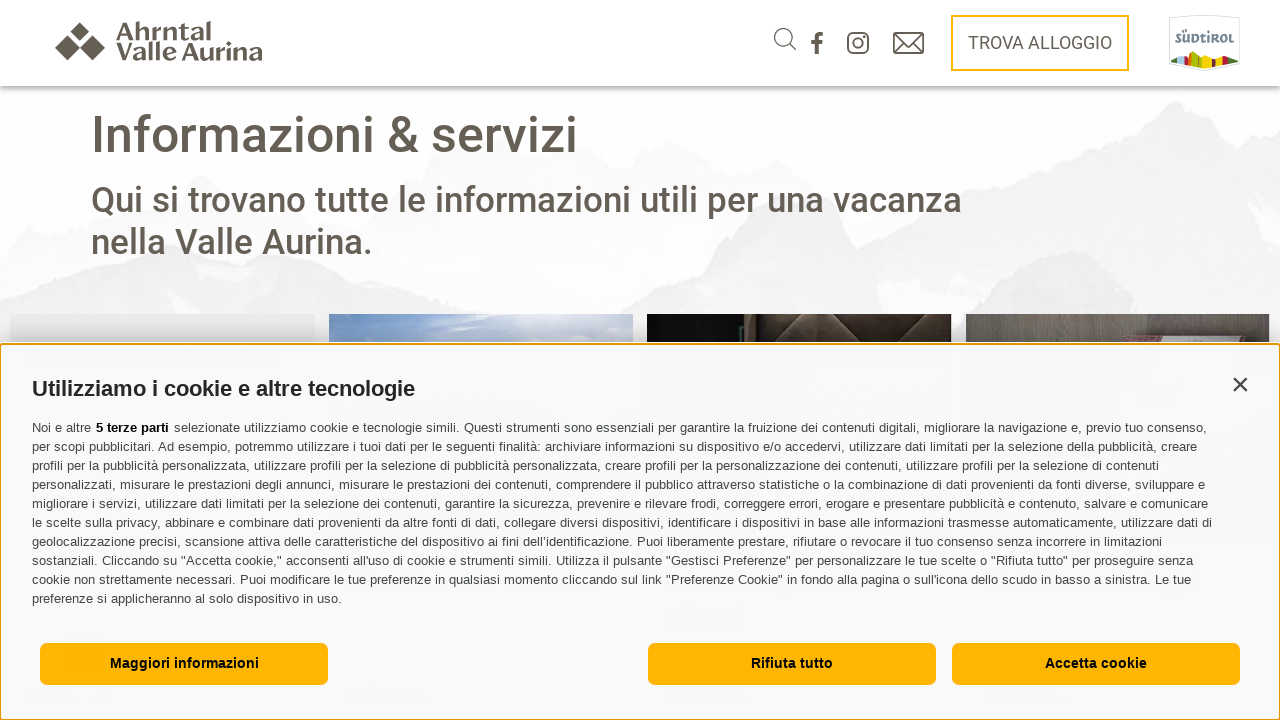

--- FILE ---
content_type: text/html; charset=utf-8
request_url: https://www.ahrntal.com/it/alloggi-in-valle-aurina/offerte-speciali.html
body_size: 223234
content:


<!DOCTYPE html>
<html lang="it" class="no-js">
<head id="Head1"><link rel="preconnect" href="https://www.googletagmanager.com"><link rel="dns-prefetch" href="https://www.googletagmanager.com"><link rel="preconnect" href="https://www.google-analytics.com"><link rel="dns-prefetch" href="https://www.google-analytics.com"><script>var dataLayer = window.dataLayer = window.dataLayer || [];window['gtag_enable_tcf_support'] = true;</script><script type="text/javascript">(function(w,d,s,l,i){w[l]=w[l]||[];w[l].push({'gtm.start':new Date().getTime(),event:'gtm.js'});var f=d.getElementsByTagName(s)[0],j=d.createElement(s),dl=l!='dataLayer'?'&l='+l:'';j.async=true;j.src='https://www.googletagmanager.com/gtm.js?id=' + i + dl; f.parentNode.insertBefore(j, f);})(window,document,'script','dataLayer','GTM-TMSQFP9');</script><meta http-equiv="content-type" content="text/html; charset=utf-8" /><link href="/css/generator/202512011657/?57645437415530576556326B543656387A57326845626C586F39477A6F63796941356441355546746166374451566F317A38364E6B773D3D" rel="stylesheet" type="text/css" /><meta name="dc.language" content="it-IT" /><meta name="dcterms.audience" content="all" /><meta name="dcterms.publisher" content="Consisto GmbH" /><meta name="facebook-domain-verification" content="cimvewrzydisf5eq57ruovuyajxsrd" /><meta name="generator" content="Consisto.CMS V4.7.0.0, SRVWEB03-20260118152353" /><meta name="msapplication-tilecolor" content="#665f56" /><meta name="p:domain_verify" content="47c84712571ad7954d986967c5d6c830" /><meta name="rating" content="general" /><meta name="robots" content="all" /><meta name="theme-color" content="#ffffff" /><meta name="viewport" content="width=device-width, initial-scale=1" />
    <script>document.documentElement.className = document.documentElement.className.replace("no-js", "js");</script>

    <script>
        var LoadedListener = new function () { var a = [], d = []; this.Add = function (b, c) { d.hasOwnProperty(b) ? c() : a.push({ a: c, b: b }) }; this.Loaded = function (b, c) { d.hasOwnProperty(b) || (d[b] = !0, setTimeout(function () { a.forEach(function (a) { a.b == b && a.a() }) }, c)) } }, CssLoadedListener = { Add: function (a) { LoadedListener.Add("css", a) }, Loaded: function () { LoadedListener.Loaded("css", 100) } };
    </script>

    <link rel="apple-touch-icon" sizes="180x180" href="/apple-touch-icon.png" /><link rel="icon" sizes="32x32" href="/favicon.ico" /><link rel="icon" type="image/png" sizes="16x16" href="/favicon-16x16.png" /><link rel="manifest" href="/site.webmanifest" /><link rel="mask-icon" href="/safari-pinned-tab.svg" color="#ffb600" /><link rel="preload" href="/media/fonts/roboto-v30-latin-regular.woff2" as="font" type="font/woff2" crossorigin="" /><link rel="preload" href="/media/fonts/roboto-v30-latin-700.woff2" as="font" type="font/woff2" crossorigin="" /><link rel="preload" href="/media/fonts/roboto-v30-latin-500.woff2" as="font" type="font/woff2" crossorigin="" /><meta property="og:title" content="Prenota alloggi in Valle Aurina: vacanze per tutti i gusti" /><meta property="og:description" content="Pianificate e prenotate la vostra vacanza in Valle Aurina. Una splendida valle dove trovate tante alternative di alloggi. Valle Aurina spettacolare!" /><meta property="og:url" content="https://www.ahrntal.com/it/alloggi-in-valle-aurina.html" /><link rel="canonical" href="https://www.ahrntal.com/it/alloggi-in-valle-aurina/offerte-speciali.html" /><link href="https://www.ahrntal.com/de/unterkunft-ahrntal/offerte-speciali.html" rel="alternate" hreflang="de" /><link href="https://www.ahrntal.com/de/unterkunft-ahrntal/offerte-speciali.html" rel="alternate" hreflang="x-default" /><link href="https://www.ahrntal.com/it/alloggi-in-valle-aurina/offerte-speciali.html" rel="alternate" hreflang="it" /><link href="https://www.ahrntal.com/en/accomodation-in-valle-aurina/offerte-speciali.html" rel="alternate" hreflang="en" /><title>
	Prenota alloggi in Valle Aurina: vacanze per tutti i gusti
</title><meta name="description" content="Pianificate e prenotate la vostra vacanza in Valle Aurina. Una splendida valle dove trovate tante alternative di alloggi. Valle Aurina spettacolare!" /></head>
    
<body class="body-wrapper  js-fixed-header">
    
    <!-- Google Tag Manager (noscript) -->
<noscript><iframe src="https://www.googletagmanager.com/ns.html?id=GTM-TMSQFP9" height="0" width="0" style="display:none;visibility:hidden" ></iframe ></noscript><!-- End Google Tag Manager (noscript) -->


    <!-- cc:baseform -->
<form name="aspnetForm" id="aspnetForm" method="post" enctype="multipart/form-data" action="/it/alloggi-in-valle-aurina/offerte-speciali.html">
<div class="aspNetHidden">
<input type="hidden" name="__PAGEUNIQUEID" id="__PAGEUNIQUEID" value="$fe0a83145e4f4334b08a2c891ff43f28" />
<input type="hidden" name="__EVENTTARGET" id="__EVENTTARGET" value="" />
<input type="hidden" name="__EVENTARGUMENT" id="__EVENTARGUMENT" value="" />
<input type="hidden" name="__VIEWSTATE" id="__VIEWSTATE" value="/[base64]/////[base64]" />
</div>

<script type="text/javascript">
//<![CDATA[
var theForm = document.forms['aspnetForm'];
if (!theForm) {
    theForm = document.aspnetForm;
}
function __doPostBack(eventTarget, eventArgument) {
    if (!theForm.onsubmit || (theForm.onsubmit() != false)) {
        theForm.__EVENTTARGET.value = eventTarget;
        theForm.__EVENTARGUMENT.value = eventArgument;
        theForm.submit();
    }
}
//]]>
</script>


<div class="aspNetHidden">

	<input type="hidden" name="__VIEWSTATEGENERATOR" id="__VIEWSTATEGENERATOR" value="9FDABEA0" />
	<input type="hidden" name="__EVENTVALIDATION" id="__EVENTVALIDATION" value="/wEdAIMBbQ2fiS+0NyliQepo/[base64]/1UV6r1Ireb3wOu3vC3BQCrIl5WE/fMs1ysBOk+FQJQZ04fH62YBx4mwjEWioSNSMHwuzZpkfRwqC1z41x0dorPebCRRBw35592krsQDDFSZouw5m/qeiOK3Fu463IpsH+H38QmZ9+X5+OjpklgL5kEKk0OVuYLCoMaj40k8bPni7/+nclGL9PJzqz28V0VWln8QXlrxSnNhmvjJWAm/NoDvx/XS+PigrkVHA6Nk6WHNQenwJRkoVWo2NlOnY+Dwh3gBFWLfRYgGyVlwnNNEqd6ZFF8MAxUe0v84CVRTt5VKEhxJZmPilx+lXidggyOF1pr3N/UN4VyiZNDwfUxafjSNDP4cBZXuFCUthsmHn0QIEsRQxiAu5QqJZped01IlQXunOCSXftITfElHM7BhMN+lmj/EGVRuKvP6IyPUyaPPXvcqRNcp7eIvOR31XJYK8e2Hu98xjs+/[base64]/qODUNsctxaifpENNAPI6k+xk3umSXAtHnd9VOG6bSEZZaiXdmx3NqgtEqTko6gtq8lVZ+Zi75AFJXlxbq7y0rzBIw1MilE/riTw7WeK/Gc/KAVzbSF1PQWUC1C/kmqpni+MqfJ0yUBwC5m+rULQSynF/FazPcelMBB/wPy7PFWX2HAWnFm2WSoKbzvWmEEEzIQ0oJENUrOhCJQ4XiMrDRxGAkuhSKOZsDeH0zZmEMViTx/5v6i47rgrhrsITRAjQ8SuR33dejkjXHRLO3QFt2qmgLJAKG3u39Nh+ISDsY/BEyFUl9d5j+z+k7Hrp7YnYAiTm4pUOx55NYYiKwnEnyoJkI6XJObMmrYh0Bua83NrLfPxWXH2/K4sQ231XAaUH13p/wACHavb/gYe0+3sUa4sR+AWU6JANRhZJYkE45TB1NqaFOS9iXsoL1NueFPjAdkDBuLLyv2mNtWvNbJ7csTlpE6ww6QEAxwHezCFk1oAh0pFEmCceZEzUTT8yIdw3gdZctoCLaJY84H8YBUQPQ8dnE7YCiZQv40VgsoC9GYOhfYPfcRc/jYj/f+QW8PMWRwqUBgaF+IWj9+MSVRoHdWeqHXlpQKeQSCLW2o4cRK5KCuBOkSkTsu5P8GjThPSn+5HKrw5V3R9pPTJVi3jQUiv/L841iMOsrKp+UCwLyqEb3qMmVLQd0aWN4aEjoZsM994YBQ2mQghMwhHnPH/lQjmeOtEi8F4kXQw19pd79VEy9rijhKcwRwiP8YTmM1GlN3lra0CKi/0z802/HO4oOEX5VQXs1xEtT0HpQzTdJzUMzYCO3cu6oxrQ8tV9D+ifz1vbGTa5ueA5VAujod7/sk0BncLvvH0U8KMC8fzOOCXNt85y8P/r8S2Anyt2VDxCQod5u2cFziyAt7Fvj1XJMyIO4qx7GJv+hLwWj9W33LT9VESDrXIwGHsOyCzB1VCdqedZpqartPouY+gCjKwN6VA0ogW4oUHIyWQtiNM0WJWZFtjjb9ODw9w5ty/pVQGKluyDIQqV4Rft68W/6QhL7nu9qtsNSHXgzOSXQbsFMofjTUIumE+vChQnHTC1rg2Do1rwFyN0WJeeuOq5L/QHO2VZeaVvfeiG32r8su5vyjHSM0lAbffVIG5iDzUDzRKw8xyScvAewKlATllLw1Xrn/+ZVxJoWw9tm28scyj8m1xivK65tgVUQtbulYN4XTnOntbjr1twETB85B3vRxLEjHIhSolWUclqoH5I9Ia+tRtVjJq5W5+aw+Zw87PxCIS1ouhmqoljCJLk/c/Aq8svoMlVofqKojcPl5D6stnqaNmosHddEN5fQHB9pM4VNWP+0QV74EUhd5nBxuxt8PBUei2a1rLz148RCAngA7vmQDphHy1IN5EBBBV0wbDMCC7hy11jj9xsLl/zBVr3raoJitkuDwV6UaSIIucFdZ3uK0y5izuGiPQwtVSLyYSX1wYDXGG0W/Q8t1fLIm0dQ8OVCLCrsWxwQL76M4XOwKmPDgzFHr0ph7P/8MIUM4TXE/GvbMg5EBe1ldPWcLOQXk1ARCfKHZ6TPvqo+FUITTjEBlLafvPmiKMz8ck2nOk/Ix3EmyYRBQR6/mOT0BZIiBkBt5HDZwHNdS3Ft+IVHNSP48xyDfWab/3YRDJ/[base64]" />
</div>
        <a href="#maincontent" class="skip-content" data-search='exclude'>salta al contenuto</a>

        


<div class="main-content  is-not-home">
    

<!-- module:header -->


<div class="page-header  js-scroll-position">
    <div class="page-header__logo">
        <a href="https://www.ahrntal.com/it/vacanza-in-valle-aurina.html">
            <img src="/media/logo-ahrntal-light.svg" alt="logo ahrntal" width="121" height="126" class="icon--static" />
            <img src="/media/logo-ahrntal-dark.svg" alt="logo ahrntal" width="237" height="46" class="icon--fixed" />
        </a>
    </div>
    <div class="page-header__cta">
        

<!-- /module: searchBox-->

<div class="search-box" id="searchbox">
    
    <input name="ctl13$ctl00$ctl00$FormSearchText" type="text" id="ctl13_ctl00_ctl00_FormSearchText" class="search-box__textbox" data-ajax-command-custom="redirect" data-ajax-module="searchresult" data-ajax-container="search" data-ajax-parameter="searchtext" placeholder="Trova" aria-label="Trova" />
    <button type="button" class="search-box__icon">
        <img src="/media/svg/lupe-light.svg" alt="icon lupe" width="" height="22" class="icon--static" />
        <img src="/media/svg/lupe-dark.svg" alt="icon lupe" width="" height="22" class="icon--fixed" />
    </button>
   
</div>

<!-- /module:searchBox -->
        <a class="page-header__icon" href="https://www.facebook.com/Ahrntal.ValleAurina" target="_blank" rel="nofollow" data-gtm-category="Facebook" data-gtm-action="linkclick" data-gtm-label="Header">
            <img src="/media/svg/facebook-light.svg" alt="icon facebook" width="12" height="22" class="icon--static" />
            <img src="/media/svg/facebook-dark.svg" alt="icon facebook" width="12" height="22" class="icon--fixed" />
        </a>
        <a class="page-header__icon" href="https://www.instagram.com/ahrntal_valleaurina/" target="_blank" rel="nofollow" data-gtm-category="Instagram" data-gtm-action="linkclick" data-gtm-label="Header">
            <img src="/media/svg/instagram-light.svg" alt="icon instagram" width="22" height="22" class="icon--static" />
            <img src="/media/svg/instagram-dark.svg" alt="icon instagram" width="22" height="22" class="icon--fixed" />
        </a>
        <a class="page-header__icon" href="mailto:info@ahrntal.com" data-gtm-category="E-Mail" data-gtm-action="mailclick" data-gtm-label="Header">
            <img src="/media/svg/email-light.svg" alt="E-Mail" width="31" height="22" class="icon--static" />
            <img src="/media/svg/email-dark.svg" alt="E-Mail" width="31" height="22" class="icon--fixed" />
        </a>
    </div>
    <a href="/it/richiedere-offerta-prenotare/alloggi-prenotazione-diretta.html" class="page-header__accommodations">
        Trova alloggio
    </a>
    <a href="https://www.suedtirol.info" target="_blank" rel="nofollow" class="logo-suedtirol">
        <img src="/media/logo-suedtirol.svg" alt="Logo Suedtirol" width="82" height="64" />
    </a>
</div>
<!-- /module:header -->

    <div class="mobile-menu">
        <button type="button" aria-label="Aprire menu">
            <span></span>
            <span></span>
            <span></span>
            <span></span>
        </button>
        <div class="mobile-menu__text">Menu</div>
    </div>
    

<!-- module:menu !-->
<nav class="nav-main">
    
    <ul class="nav-main__dropdown">
        <li class="nav-main__level-0">
            <div class="nav-main__level-0__flex">
                <a href="/" class="nav-main__menu-0" target="_self">Attualità</a>
                <div class="nav-main__level-0__arrow">
                    <svg class="icon">
                        <use xlink:href="#arrow-menu"></use>
                    </svg>
                </div>
            </div>
            
            <div class="nav-main__flyout-0">
                <div class="nav-main__flyout-0-content col-12">
                    

<!-- modules:teaserLive !-->


        <div class="teaser-live">
    
        <div class="teaser-live__item col-6 col-md-12">
            <a href="https://www.ahrntal.com/it/vacanza-in-valle-aurina/vacanze/webcam.html" target="_self" class="teaser-live__link">
                <span>
                    <i><img src="/media/094407c3-7795-4ba5-9754-25173bb41b4a/webcam.svg" alt="webcam" width="32" height="32" /></i>
                    &nbsp;
                    <span class="teaser-live__name">Webcam</span>
                </span>
                <svg><use xlink:href='#arrows' /></svg>
            </a>
        </div>
    
        <div class="teaser-live__item col-6 col-md-12">
            <a href="https://www.ahrntal.com/it/live/meteo.html" target="_self" class="teaser-live__link">
                <span>
                    <i><img src="/media/3dc7606a-74d1-40c6-801d-615dc50d6d6b/wetter.svg" alt="wetter" width="32" height="32" /></i>
                    &nbsp;
                    <span class="teaser-live__name">Wetter</span>
                </span>
                <svg><use xlink:href='#arrows' /></svg>
            </a>
        </div>
    
        <div class="teaser-live__item col-6 col-md-12">
            <a href="https://www.ahrntal.com/it/buoni-sapori/enogastronomia/malghe-e-ristori.html" target="_self" class="teaser-live__link">
                <span>
                    <i><img src="/media/7991f8b7-b28e-492b-ae42-21eb403e2163/zuhause.svg" alt="zuhause" width="32" height="32" /></i>
                    &nbsp;
                    <span class="teaser-live__name">Rifugi e malghe aperti</span>
                </span>
                <svg><use xlink:href='#arrows' /></svg>
            </a>
        </div>
    
        <div class="teaser-live__item col-6 col-md-12">
            <a href="https://docs.google.com/spreadsheets/d/1Q7VUm4qE0rhMzYcUZkdhh2mS_03X0J4lep0jUkQZ9WE/edit?usp=sharing" target="_blank" class="teaser-live__link">
                <span>
                    <i><img src="/media/d426380d-b4c8-4286-bfff-bb8a1583156e/restaurant.svg" alt="restaurant" width="32" height="32" /></i>
                    &nbsp;
                    <span class="teaser-live__name">Orari d'apertura annuali: gastronomia</span>
                </span>
                <svg><use xlink:href='#arrows' /></svg>
            </a>
        </div>
    
        <div class="teaser-live__item col-6 col-md-12">
            <a href="https://www.ahrntal.com/it/buoni-sapori/prodotti-locali/negozi-servizi.html" target="_self" class="teaser-live__link">
                <span>
                    <i><img src="/media/c9b9cf54-2a30-4d41-acb3-a11ef31df13a/parcel.svg" alt="parcel" width="32" height="32" /></i>
                    &nbsp;
                    <span class="teaser-live__name">Orari d'apertura annuali - negozi e servizi</span>
                </span>
                <svg><use xlink:href='#arrows' /></svg>
            </a>
        </div>
    
        <div class="teaser-live__item col-6 col-md-12">
            <a href="https://www.ahrntal.com/it/live/impianti-di-risalita.html" target="_self" class="teaser-live__link">
                <span>
                    <i><img src="/media/aae6f2b9-082a-44a4-aff2-140db708ce38/lift.svg" alt="lift" width="32" height="32" /></i>
                    <span id="ModuleData_ctl06_ctl01_LiLifts">
    24 / 24
</span>
&nbsp;
                    <span class="teaser-live__name">Impianti di risalita aperti</span>
                </span>
                <svg><use xlink:href='#arrows' /></svg>
            </a>
        </div>
    
        <div class="teaser-live__item col-6 col-md-12">
            <a href="https://www.ahrntal.com/it/live/piste.html" target="_self" class="teaser-live__link">
                <span>
                    <i><img src="/media/428ed87d-d188-4107-a51f-b3c81cb996e0/alpin.svg" alt="alpin" width="32" height="32" /></i>
                    <span id="ModuleData_ctl07_ctl01_LiSlopes">
    59 / 62
</span>


&nbsp;
                    <span class="teaser-live__name">Piste aperte</span>
                </span>
                <svg><use xlink:href='#arrows' /></svg>
            </a>
        </div>
    
        <div class="teaser-live__item col-6 col-md-12">
            <a href="https://www.ahrntal.com/it/vacanze/vacanze-invernali-valle-aurina/sci-di-fondo.html" target="_self" class="teaser-live__link">
                <span>
                    <i><img src="/media/bc17a5b0-d183-4a68-9857-a5b293f07022/pisten.svg" alt="pisten" width="32" height="32" /></i>
                    <span id="ModuleData_ctl08_ctl01_LiSkitracks">
    4 / 4
</span>
&nbsp;
                    <span class="teaser-live__name">Open cross-country ski trails</span>
                </span>
                <svg><use xlink:href='#arrows' /></svg>
            </a>
        </div>
    
        <div class="teaser-live__item col-6 col-md-12">
            <a href="https://www.ahrntal.com/it/vacanze/vacanze-invernali-valle-aurina/slittare.html" target="_self" class="teaser-live__link">
                <span>
                    <i><img src="/media/05134c7e-1058-4191-97db-42d3a7b811f1/sled.svg" alt="sled" width="32" height="32" /></i>
                    <span id="ModuleData_ctl09_ctl01_LiSlides">
    7 / 13    
</span>
&nbsp;
                    <span class="teaser-live__name">Piste da slittino aperte</span>
                </span>
                <svg><use xlink:href='#arrows' /></svg>
            </a>
        </div>
    
        <div class="teaser-live__item col-6 col-md-12">
            <a href="https://www.ahrntal.com/it/vacanze/vacanze-invernali-valle-aurina/pattinaggio-stock-sport.html" target="_self" class="teaser-live__link">
                <span>
                    <i><img src="/media/2a71087e-4243-47eb-b301-b5a5bb9784df/ice-skate.svg" alt="ice-skate" width="32" height="32" /></i>
                    &nbsp;
                    <span class="teaser-live__name">Piste di pattinaggio aperte</span>
                </span>
                <svg><use xlink:href='#arrows' /></svg>
            </a>
        </div>
    
        <div class="teaser-live__item col-6 col-md-12">
            <a href="#" target="_self" class="teaser-live__link">
                <span>
                    <i><img src="/media/d63979f6-57a7-43aa-af9a-f9a0c588391e/stop.svg" alt="stop" width="32" height="32" /></i>
                    &nbsp;
                    <span class="teaser-live__name">Sentieri ad accesso limitato / chiusi</span>
                </span>
                <svg><use xlink:href='#arrows' /></svg>
            </a>
        </div>
    
        <div class="teaser-live__item col-6 col-md-12">
            <a href="https://www.ahrntal.com/media/b6c4f865-4e11-4c56-b233-7921f11d47be/ita-27-12-25-04-01-2026-wochenprogramm-01.pdf" target="_blank" class="teaser-live__link">
                <span>
                    <i><img src="/media/f039bb39-c890-4be0-aab2-01c00c0a8627/date.svg" alt="date" width="32" height="32" /></i>
                    &nbsp;
                    <span class="teaser-live__name">Programma settimanale</span>
                </span>
                <svg><use xlink:href='#arrows' /></svg>
            </a>
        </div>
    
        </div>
    

<!-- /modules:teaserLive !-->

                </div>
            </div>
        </li>
        
                    
                    <li class="nav-main__level-0 ">
                        <div class="nav-main__level-0__flex">
                            <a href="https://www.ahrntal.com/it/vacanza-in-valle-aurina.html" class="nav-main__menu-0 " target="_self">
                                La nostra valle

                            </a>
                            <div class="nav-main__level-0__arrow">
                                <svg class="icon">
                                    <use xlink:href="#arrow-menu" />
                                </svg>
                            </div>
                        </div>
                        <div class="nav-main__flyout-0">
                            <div class="nav-main__flyout-0-content col-8 col-lg-12">
                                
                    <div class="nav-main__level-1">
                        <a href="https://www.ahrntal.com/it/vacanza-in-valle-aurina/vacanze/localita-sotto-la-lente.html" class="nav-main__menu-1 " target="_self" >Il Territorio & le persone</a>
                        <ul class="nav-main__flyout-1">                    
                            
                    <li class="nav-main__level-2">
                        <a href="https://www.ahrntal.com/it/vacanza-in-valle-aurina/vacanze/localita-sotto-la-lente.html" class="nav-main__menu-2 " target="_self" >Località sotto la lente</a>
                    </li>
                
                    <li class="nav-main__level-2">
                        <a href="https://www.ahrntal.com/it/vacanza-in-valle-aurina/vacanze/musei-attrazioni.html" class="nav-main__menu-2 " target="_self" >Musei & Attrazioni</a>
                    </li>
                
                    <li class="nav-main__level-2">
                        <a href="https://www.ahrntal.com/it/vacanza-in-valle-aurina/vacanze/informazioni.html" class="nav-main__menu-2 " target="_self" >Informazioni A-Z</a>
                    </li>
                
                    <li class="nav-main__level-2">
                        <a href="https://www.ahrntal.com/it/vacanza-in-valle-aurina/vacanze/immagini-social-wall.html" class="nav-main__menu-2 " target="_self" >Immagini & Social Wall</a>
                    </li>
                
                    <li class="nav-main__level-2">
                        <a href="https://www.ahrntal.com/it/vacanza-in-valle-aurina/vacanze/webcam.html" class="nav-main__menu-2 " target="_self" >Webcam</a>
                    </li>
                
                        </ul>
                    </div>
                
                    <div class="nav-main__level-1">
                        <a href="https://www.ahrntal.com/it/vacanza-in-valle-aurina/tradizioni.html" class="nav-main__menu-1 " target="_self" >Cultura & Tradizioni</a>
                        <ul class="nav-main__flyout-1">                    
                            
                    <li class="nav-main__level-2">
                        <a href="https://www.ahrntal.com/it/vacanza-in-valle-aurina/vacanze-sostenibili/cultura-e-costumi-della-valle-aurina.html" class="nav-main__menu-2 " target="_self" >Cultura e costumi della Valle Aurina</a>
                    </li>
                
                    <li class="nav-main__level-2">
                        <a href="https://www.ahrntal.com/it/vacanza-in-valle-aurina/tradizioni/la-valle-aurina-e-il-suo-formaggio.html" class="nav-main__menu-2 " target="_self" >La Valle Aurina e il suo formaggio</a>
                    </li>
                
                    <li class="nav-main__level-2">
                        <a href="https://www.ahrntal.com/it/vacanza-in-valle-aurina/tradizioni/l-arte-del-pizzo-al-tombolo.html" class="nav-main__menu-2 " target="_self" >L'arte del pizzo al tombolo</a>
                    </li>
                
                    <li class="nav-main__level-2">
                        <a href="https://www.ahrntal.com/it/vacanza-in-valle-aurina/tradizioni/mercatino-agricolo-artigianale-a-campo-tures.html" class="nav-main__menu-2 " target="_self" >Mercatino agricolo & artigianale</a>
                    </li>
                
                    <li class="nav-main__level-2">
                        <a href="https://www.ahrntal.com/it/vacanza-in-valle-aurina/tradizioni/l-intaglio-del-legno-in-valle-aurina.html" class="nav-main__menu-2 " target="_self" >L'intaglio del legno in Valle Aurina</a>
                    </li>
                
                    <li class="nav-main__level-2">
                        <a href="https://www.ahrntal.com/it/vacanza-in-valle-aurina/tradizioni/artigianato.html" class="nav-main__menu-2 " target="_self" >Artigianato</a>
                    </li>
                
                        </ul>
                    </div>
                
                    <div class="nav-main__level-1">
                        <a href="https://www.ahrntal.com/it/vacanza-in-valle-aurina/manifestazioni.html" class="nav-main__menu-1 " target="_self" >Manifestazioni</a>
                        <ul class="nav-main__flyout-1">                    
                            
                    <li class="nav-main__level-2">
                        <a href="https://www.ahrntal.com/it/vacanza-in-valle-aurina/manifestazioni/eventi-top.html" class="nav-main__menu-2 " target="_self" >Eventi top</a>
                    </li>
                
                    <li class="nav-main__level-2">
                        <a href="https://www.ahrntal.com/it/alloggi-in-valle-aurina/pianificare-le-vacanze/ticket-online-shop.html" class="nav-main__menu-2 " target="_self" >Ticket - Online Shop</a>
                    </li>
                
                        </ul>
                    </div>
                
                    <div class="nav-main__level-1">
                        <a href="https://www.ahrntal.com/it/vacanza-in-valle-aurina/alto-adige-guest-pass/programma-settimanale-inverno.html" class="nav-main__menu-1 " target="_self" >Alto Adige Guest Pass</a>
                        <ul class="nav-main__flyout-1">                    
                            
                    <li class="nav-main__level-2">
                        <a href="https://www.ahrntal.com/it/vacanza-in-valle-aurina/alto-adige-guest-pass/programma-settimanale-inverno.html" class="nav-main__menu-2 " target="_self" >Programma settimanale | Inverno</a>
                    </li>
                
                    <li class="nav-main__level-2">
                        <a href="https://www.ahrntal.com/it/vacanza-in-valle-aurina/alto-adige-guest-pass/programma-settimanale-primavera.html" class="nav-main__menu-2 " target="_self" >Programma settimanale | Primavera</a>
                    </li>
                
                    <li class="nav-main__level-2">
                        <a href="https://www.ahrntal.com/it/vacanza-in-valle-aurina/alto-adige-guest-pass/programma-settimanale-estate.html" class="nav-main__menu-2 " target="_self" >Programma settimanale | Estate</a>
                    </li>
                
                    <li class="nav-main__level-2">
                        <a href="https://www.ahrntal.com/it/vacanza-in-valle-aurina/alto-adige-guest-pass/programma-settimanale-autunno.html" class="nav-main__menu-2 " target="_self" >Programma settimanale | Autunno</a>
                    </li>
                
                    <li class="nav-main__level-2">
                        <a href="https://www.ahrntal.com/it/vacanza-in-valle-aurina/alto-adige-guest-pass/ulteriori-mobilcards.html" class="nav-main__menu-2 " target="_self" >Ulteriori Mobilcards</a>
                    </li>
                
                        </ul>
                    </div>
                
                    <div class="nav-main__level-1">
                        <a href="https://www.ahrntal.com/it/vacanza-in-valle-aurina/vacanze-sostenibili.html" class="nav-main__menu-1 " target="_self" >Vacanze sostenibili</a>
                        <ul class="nav-main__flyout-1">                    
                            
                    <li class="nav-main__level-2">
                        <a href="https://www.ahrntal.com/it/vacanza-in-valle-aurina/vacanze-sostenibili/la-valle-aurina-una-valle-con-la-coscienza-pulita.html" class="nav-main__menu-2 " target="_self" >La Valle Aurina: una valle con la coscienza pulita</a>
                    </li>
                
                    <li class="nav-main__level-2">
                        <a href="https://www.ahrntal.com/it/vacanza-in-valle-aurina/vacanze-sostenibili/il-vostro-contributo-a-un-cambiamento-positivo.html" class="nav-main__menu-2 " target="_self" >Il vostro contributo a un cambiamento positivo</a>
                    </li>
                
                    <li class="nav-main__level-2">
                        <a href="https://www.ahrntal.com/it/vacanza-in-valle-aurina/vacanze-sostenibili/tra-le-montagne-della-valle-aurina-con-rispetto.html" class="nav-main__menu-2 " target="_self" >Tra le montagne della Valle Aurina con rispetto</a>
                    </li>
                
                    <li class="nav-main__level-2">
                        <a href="https://www.ahrntal.com/it/vacanza-in-valle-aurina/vacanze-sostenibili/cultura-e-costumi-della-valle-aurina.html" class="nav-main__menu-2 " target="_self" >Cultura e costumi della Valle Aurina</a>
                    </li>
                
                    <li class="nav-main__level-2">
                        <a href="https://www.ahrntal.com/it/vacanza-in-valle-aurina/vacanze-sostenibili/certificazione-di-sostenibilita.html" class="nav-main__menu-2 " target="_self" >Certificazione di sostenibilità</a>
                    </li>
                
                        </ul>
                    </div>
                
                    <div class="nav-main__level-1__space-bottom"></div>
                
                            </div>
                            

<!-- modules:teaserFlyout !-->

<div class="teaser-flyout col-4 col-lg-12 hidden-print">
    
            <div class="teaser-flyout__item">
                <picture>
                    <source  media="(min-width:1367px)"  srcset="/media/359c3207-ccc1-4f12-9ef2-6a48c7a6a5d4/530_x_342/zukunft-ahrntal-martin-zimmerhofer-102.webp" width="530" height="342" type="image/webp" /><source  media="(min-width:1367px)"  srcset="/media/359c3207-ccc1-4f12-9ef2-6a48c7a6a5d4/530_x_342/zukunft-ahrntal-martin-zimmerhofer-102.jpg" width="530" height="342"  />
                    <source  media="(min-width: 1025px) and (max-width: 1366px)"  srcset="/media/359c3207-ccc1-4f12-9ef2-6a48c7a6a5d4/472_x_340/zukunft-ahrntal-martin-zimmerhofer-102.webp" width="472" height="340" type="image/webp" /><source  media="(min-width: 1025px) and (max-width: 1366px)"  srcset="/media/359c3207-ccc1-4f12-9ef2-6a48c7a6a5d4/472_x_340/zukunft-ahrntal-martin-zimmerhofer-102.jpg" width="472" height="340"  />
                    <source  media="(min-width: 769px) and (max-width: 1024px)"  srcset="/media/359c3207-ccc1-4f12-9ef2-6a48c7a6a5d4/472_x_340/zukunft-ahrntal-martin-zimmerhofer-102.webp" width="472" height="340" type="image/webp" /><source  media="(min-width: 769px) and (max-width: 1024px)"  srcset="/media/359c3207-ccc1-4f12-9ef2-6a48c7a6a5d4/472_x_340/zukunft-ahrntal-martin-zimmerhofer-102.jpg" width="472" height="340"  />
                    <source  media="(min-width: 668px) and (max-width: 768px)"  srcset="/media/359c3207-ccc1-4f12-9ef2-6a48c7a6a5d4/472_x_340/zukunft-ahrntal-martin-zimmerhofer-102.webp" width="472" height="340" type="image/webp" /><source  media="(min-width: 668px) and (max-width: 768px)"  srcset="/media/359c3207-ccc1-4f12-9ef2-6a48c7a6a5d4/472_x_340/zukunft-ahrntal-martin-zimmerhofer-102.jpg" width="472" height="340"  />
                    <source  media="(min-width: 415px) and (max-width: 667px)"  srcset="/media/359c3207-ccc1-4f12-9ef2-6a48c7a6a5d4/357_x_150/zukunft-ahrntal-martin-zimmerhofer-102.webp" width="357" height="150" type="image/webp" /><source  media="(min-width: 415px) and (max-width: 667px)"  srcset="/media/359c3207-ccc1-4f12-9ef2-6a48c7a6a5d4/357_x_150/zukunft-ahrntal-martin-zimmerhofer-102.jpg" width="357" height="150"  />
                    <source  media="(max-width: 414px)"  srcset="/media/359c3207-ccc1-4f12-9ef2-6a48c7a6a5d4/357_x_150/zukunft-ahrntal-martin-zimmerhofer-102.webp" width="357" height="150" type="image/webp" /><source  media="(max-width: 414px)"  srcset="/media/359c3207-ccc1-4f12-9ef2-6a48c7a6a5d4/357_x_150/zukunft-ahrntal-martin-zimmerhofer-102.jpg" width="357" height="150"  />
				    <img src="/media/359c3207-ccc1-4f12-9ef2-6a48c7a6a5d4/530_x_342/zukunft-ahrntal-martin-zimmerhofer-102.jpg" width="530" height="342" class="base-item__image" alt="zukunft-ahrntal-martin-zimmerhofer-102" loading="lazy" />
                </picture>
                <div class="teaser-flyout__text">
                    <div>
                        <a href="https://www.ahrntal.com/it/vacanza-in-valle-aurina/vacanze-sostenibili.html" class="teaser-flyout__title">
                            Con la coscienza pulita – Vacanze in Valle Aurina
                        </a>
                    </div>
                    <div>
                        <a href="https://www.ahrntal.com/it/vacanza-in-valle-aurina/vacanze-sostenibili.html" class="teaser-flyout__button">Vivere la natura. Custodire il futuro.</a>
                    </div>
                </div>
            </div>
        
            <div class="teaser-flyout__separator"></div>
        
            <div class="teaser-flyout__item">
                <picture>
                    <source  media="(min-width:1367px)"  srcset="/media/9e665809-411c-462e-b90f-fd2c2c4d431a/530_x_342/lokale-produkte-ahrntal-valle-aurina-tv-ahrntal-filippo-galluzzi-2.webp" width="530" height="342" type="image/webp" /><source  media="(min-width:1367px)"  srcset="/media/9e665809-411c-462e-b90f-fd2c2c4d431a/530_x_342/lokale-produkte-ahrntal-valle-aurina-tv-ahrntal-filippo-galluzzi-2.jpg" width="530" height="342"  />
                    <source  media="(min-width: 1025px) and (max-width: 1366px)"  srcset="/media/9e665809-411c-462e-b90f-fd2c2c4d431a/472_x_340/lokale-produkte-ahrntal-valle-aurina-tv-ahrntal-filippo-galluzzi-2.webp" width="472" height="340" type="image/webp" /><source  media="(min-width: 1025px) and (max-width: 1366px)"  srcset="/media/9e665809-411c-462e-b90f-fd2c2c4d431a/472_x_340/lokale-produkte-ahrntal-valle-aurina-tv-ahrntal-filippo-galluzzi-2.jpg" width="472" height="340"  />
                    <source  media="(min-width: 769px) and (max-width: 1024px)"  srcset="/media/9e665809-411c-462e-b90f-fd2c2c4d431a/472_x_340/lokale-produkte-ahrntal-valle-aurina-tv-ahrntal-filippo-galluzzi-2.webp" width="472" height="340" type="image/webp" /><source  media="(min-width: 769px) and (max-width: 1024px)"  srcset="/media/9e665809-411c-462e-b90f-fd2c2c4d431a/472_x_340/lokale-produkte-ahrntal-valle-aurina-tv-ahrntal-filippo-galluzzi-2.jpg" width="472" height="340"  />
                    <source  media="(min-width: 668px) and (max-width: 768px)"  srcset="/media/9e665809-411c-462e-b90f-fd2c2c4d431a/472_x_340/lokale-produkte-ahrntal-valle-aurina-tv-ahrntal-filippo-galluzzi-2.webp" width="472" height="340" type="image/webp" /><source  media="(min-width: 668px) and (max-width: 768px)"  srcset="/media/9e665809-411c-462e-b90f-fd2c2c4d431a/472_x_340/lokale-produkte-ahrntal-valle-aurina-tv-ahrntal-filippo-galluzzi-2.jpg" width="472" height="340"  />
                    <source  media="(min-width: 415px) and (max-width: 667px)"  srcset="/media/9e665809-411c-462e-b90f-fd2c2c4d431a/357_x_150/lokale-produkte-ahrntal-valle-aurina-tv-ahrntal-filippo-galluzzi-2.webp" width="357" height="150" type="image/webp" /><source  media="(min-width: 415px) and (max-width: 667px)"  srcset="/media/9e665809-411c-462e-b90f-fd2c2c4d431a/357_x_150/lokale-produkte-ahrntal-valle-aurina-tv-ahrntal-filippo-galluzzi-2.jpg" width="357" height="150"  />
                    <source  media="(max-width: 414px)"  srcset="/media/9e665809-411c-462e-b90f-fd2c2c4d431a/357_x_150/lokale-produkte-ahrntal-valle-aurina-tv-ahrntal-filippo-galluzzi-2.webp" width="357" height="150" type="image/webp" /><source  media="(max-width: 414px)"  srcset="/media/9e665809-411c-462e-b90f-fd2c2c4d431a/357_x_150/lokale-produkte-ahrntal-valle-aurina-tv-ahrntal-filippo-galluzzi-2.jpg" width="357" height="150"  />
				    <img src="/media/9e665809-411c-462e-b90f-fd2c2c4d431a/530_x_342/lokale-produkte-ahrntal-valle-aurina-tv-ahrntal-filippo-galluzzi-2.jpg" width="530" height="342" class="base-item__image" alt="lokale-produkte-ahrntal-valle-aurina-tv-ahrntal-filippo-galluzzi-2" loading="lazy" />
                </picture>
                <div class="teaser-flyout__text">
                    <div>
                        <a href="https://www.ahrntal.com/it/vacanza-in-valle-aurina/tradizioni/la-valle-aurina-e-il-suo-formaggio.html" class="teaser-flyout__title">
                            La Valle Aurina e il suo formaggio
                        </a>
                    </div>
                    <div>
                        <a href="https://www.ahrntal.com/it/vacanza-in-valle-aurina/tradizioni/la-valle-aurina-e-il-suo-formaggio.html" class="teaser-flyout__button">La vallata delle malghe, dei pascoli soleggiati, di capre, mucche e pecore e del formaggio Graukäse</a>
                    </div>
                </div>
            </div>
        

    

<!-- modules:languages -->
<div class="languages hidden-print">
    
    
            <div class="languages__flyout">
        
            <a class="languages__link " href="/de/unterkunft-ahrntal/offerte-speciali.html">de</a>
        
            <a class="languages__link " href="/en/accomodation-in-valle-aurina/offerte-speciali.html">en</a>
        
            </div>
        
</div>
<!-- /modules:languages -->
    

<!-- /module: searchBox-->

<div class="search-box" id="searchbox">
    
    
                        </div>
                    </li>
                
                    <li class="nav-main__level-0 ">
                        <div class="nav-main__level-0__flex">
                            <a href="https://www.ahrntal.com/it/vacanze.html" class="nav-main__menu-0 " target="_self">
                                Attività

                            </a>
                            <div class="nav-main__level-0__arrow">
                                <svg class="icon">
                                    <use xlink:href="#arrow-menu" />
                                </svg>
                            </div>
                        </div>
                        <div class="nav-main__flyout-0">
                            <div class="nav-main__flyout-0-content col-8 col-lg-12">
                                
                    <div class="nav-main__level-1">
                        <a href="https://www.ahrntal.com/it/vacanze/vacanze-invernali-valle-aurina.html" class="nav-main__menu-1 " target="_self" >Inverno</a>
                        <ul class="nav-main__flyout-1">                    
                            
                    <li class="nav-main__level-2">
                        <a href="https://www.ahrntal.com/it/vacanze/vacanze-invernali-valle-aurina/skiworld-ahrntal.html" class="nav-main__menu-2 " target="_self" >Skiworld Ahrntal</a>
                    </li>
                
                    <li class="nav-main__level-2">
                        <a href="https://www.ahrntal.com/it/vacanze/vacanze-invernali-valle-aurina/sci-di-fondo.html" class="nav-main__menu-2 " target="_self" >Sci di fondo</a>
                    </li>
                
                    <li class="nav-main__level-2">
                        <a href="https://www.ahrntal.com/it/vacanze/vacanze-invernali-valle-aurina/slittare.html" class="nav-main__menu-2 " target="_self" >Slittare</a>
                    </li>
                
                    <li class="nav-main__level-2">
                        <a href="https://www.ahrntal.com/it/vacanze/vacanze-invernali-valle-aurina/ciaspolare.html" class="nav-main__menu-2 " target="_self" >Ciaspolare</a>
                    </li>
                
                    <li class="nav-main__level-2">
                        <a href="https://www.ahrntal.com/it/vacanze/vacanze-invernali-valle-aurina/escursioni-invernali.html" class="nav-main__menu-2 " target="_self" >Escursioni invernali</a>
                    </li>
                
                    <li class="nav-main__level-2">
                        <a href="https://www.ahrntal.com/it/vacanze/vacanze-invernali-valle-aurina/scialpinismo.html" class="nav-main__menu-2 " target="_self" >Scialpinismo</a>
                    </li>
                
                    <li class="nav-main__level-2">
                        <a href="https://www.ahrntal.com/it/vacanze/vacanze-invernali-valle-aurina/arrampicata-su-ghiaccio.html" class="nav-main__menu-2 " target="_self" >Arrampicata su ghiaccio</a>
                    </li>
                
                    <li class="nav-main__level-2">
                        <a href="https://www.ahrntal.com/it/vacanze/vacanze-invernali-valle-aurina/equitazione-gite-in-carrozza.html" class="nav-main__menu-2 " target="_self" >Equitazione & Gite in carrozza</a>
                    </li>
                
                    <li class="nav-main__level-2">
                        <a href="https://www.ahrntal.com/it/vacanze/vacanze-invernali-valle-aurina/pattinaggio-stock-sport.html" class="nav-main__menu-2 " target="_self" >Pattinaggio & Stock sport</a>
                    </li>
                
                    <li class="nav-main__level-2">
                        <a href="https://www.ahrntal.com/it/vacanze/famiglia-e-bambini/vacanza-invernale-con-la-famiglia.html" class="nav-main__menu-2 " target="_self" >Vacanza invernale con la famiglia</a>
                    </li>
                
                        </ul>
                    </div>
                
                    <div class="nav-main__level-1">
                        <a href="https://www.ahrntal.com/it/vacanze/vacanze-estive-valle-aurina.html" class="nav-main__menu-1 " target="_self" >Primavera, estate, autunno</a>
                        <ul class="nav-main__flyout-1">                    
                            
                    <li class="nav-main__level-2">
                        <a href="https://www.ahrntal.com/it/vacanze/vacanze-estive-valle-aurina/funivie.html" class="nav-main__menu-2 " target="_self" >Funivie</a>
                    </li>
                
                    <li class="nav-main__level-2">
                        <a href="https://www.ahrntal.com/it/vacanze/vacanze-estive-valle-aurina/escursioni-e-scalate.html" class="nav-main__menu-2 " target="_self" >Escursioni e scalate</a>
                    </li>
                
                    <li class="nav-main__level-2">
                        <a href="https://www.ahrntal.com/it/vacanze/vacanze-estive-valle-aurina/arrampicare-vie-ferrate.html" class="nav-main__menu-2 " target="_self" >Arrampicare & vie ferrate</a>
                    </li>
                
                    <li class="nav-main__level-2">
                        <a href="https://www.ahrntal.com/it/vacanze/vacanze-estive-valle-aurina/trailrunning.html" class="nav-main__menu-2 " target="_self" >Trailrunning</a>
                    </li>
                
                    <li class="nav-main__level-2">
                        <a href="https://www.ahrntal.com/it/vacanze/vacanze-estive-valle-aurina/bicicletta-mountain-bike.html" class="nav-main__menu-2 " target="_self" >Bicicletta & Mountain bike</a>
                    </li>
                
                    <li class="nav-main__level-2">
                        <a href="https://www.ahrntal.com/it/vacanze/vacanze-estive-valle-aurina/equitazione-gite-in-carrozza.html" class="nav-main__menu-2 " target="_self" >Equitazione & Gite in carrozza</a>
                    </li>
                
                    <li class="nav-main__level-2">
                        <a href="https://www.ahrntal.com/it/vacanze/vacanze-estive-valle-aurina/esperienze-avventurose.html" class="nav-main__menu-2 " target="_self" >Esperienze avventurose</a>
                    </li>
                
                    <li class="nav-main__level-2">
                        <a href="https://www.ahrntal.com/it/vacanze/vacanze-estive-valle-aurina/attivita-acquatiche.html" class="nav-main__menu-2 " target="_self" >Attività acquatiche</a>
                    </li>
                
                    <li class="nav-main__level-2">
                        <a href="https://www.ahrntal.com/it/vacanze/vacanze-estive-valle-aurina/attivita-estive.html" class="nav-main__menu-2 " target="_self" >Altre attività estive</a>
                    </li>
                
                    <li class="nav-main__level-2">
                        <a href="https://www.ahrntal.com/it/vacanze/famiglia-e-bambini/vacanze-in-famiglia-valle-aurina.html" class="nav-main__menu-2 " target="_self" >Vacanza con la famiglia in primavera, estate & autunno</a>
                    </li>
                
                    <li class="nav-main__level-2">
                        <a href="https://www.ahrntal.com/it/vacanze/vacanze-estive-valle-aurina/voting-il-mio-piatto-di-canederlo-preferito.html" class="nav-main__menu-2 " target="_self" >VOTING | Il mio piatto di canederlo preferito</a>
                    </li>
                
                        </ul>
                    </div>
                
                    <div class="nav-main__level-1">
                        <a href="https://www.ahrntal.com/it/vacanze/famiglia-e-bambini.html" class="nav-main__menu-1 " target="_self" >Famiglia e bambini</a>
                        <ul class="nav-main__flyout-1">                    
                            
                    <li class="nav-main__level-2">
                        <a href="https://www.ahrntal.com/it/vacanze/famiglia-e-bambini/vacanze-in-famiglia-valle-aurina.html" class="nav-main__menu-2 " target="_self" >Vacanze in famiglia in primavera, estate e autunno</a>
                    </li>
                
                    <li class="nav-main__level-2">
                        <a href="https://www.ahrntal.com/it/vacanze/famiglia-e-bambini/vacanza-invernale-con-la-famiglia.html" class="nav-main__menu-2 " target="_self" >Vacanza invernale con la famiglia</a>
                    </li>
                
                    <li class="nav-main__level-2">
                        <a href="https://www.ahrntal.com/it/richiedere-offerta-prenotare/per-famiglie.html" class="nav-main__menu-2 " target="_self" >Alloggi per le vostre vacanze in famiglia</a>
                    </li>
                
                    <li class="nav-main__level-2">
                        <a href="https://www.ahrntal.com/it/vacanze/famiglia-e-bambini/parco-giochi.html" class="nav-main__menu-2 " target="_self" >Parco giochi</a>
                    </li>
                
                        </ul>
                    </div>
                
                    <div class="nav-main__level-1__space-bottom"></div>
                
                            </div>
                            

<!-- modules:teaserFlyout !-->

<div class="teaser-flyout col-4 col-lg-12 hidden-print">
    
            <div class="teaser-flyout__item">
                <picture>
                    <source  media="(min-width:1367px)"  srcset="/media/87c86101-5b84-41ed-b63c-15055112cef7/530_x_342/genuss-kulinarik-ahrntal-valle-aurina-tv-sand-in-taufers-manuel-kottersteger-2.webp" width="530" height="342" type="image/webp" /><source  media="(min-width:1367px)"  srcset="/media/87c86101-5b84-41ed-b63c-15055112cef7/530_x_342/genuss-kulinarik-ahrntal-valle-aurina-tv-sand-in-taufers-manuel-kottersteger-2.jpg" width="530" height="342"  />
                    <source  media="(min-width: 1025px) and (max-width: 1366px)"  srcset="/media/87c86101-5b84-41ed-b63c-15055112cef7/472_x_340/genuss-kulinarik-ahrntal-valle-aurina-tv-sand-in-taufers-manuel-kottersteger-2.webp" width="472" height="340" type="image/webp" /><source  media="(min-width: 1025px) and (max-width: 1366px)"  srcset="/media/87c86101-5b84-41ed-b63c-15055112cef7/472_x_340/genuss-kulinarik-ahrntal-valle-aurina-tv-sand-in-taufers-manuel-kottersteger-2.jpg" width="472" height="340"  />
                    <source  media="(min-width: 769px) and (max-width: 1024px)"  srcset="/media/87c86101-5b84-41ed-b63c-15055112cef7/472_x_340/genuss-kulinarik-ahrntal-valle-aurina-tv-sand-in-taufers-manuel-kottersteger-2.webp" width="472" height="340" type="image/webp" /><source  media="(min-width: 769px) and (max-width: 1024px)"  srcset="/media/87c86101-5b84-41ed-b63c-15055112cef7/472_x_340/genuss-kulinarik-ahrntal-valle-aurina-tv-sand-in-taufers-manuel-kottersteger-2.jpg" width="472" height="340"  />
                    <source  media="(min-width: 668px) and (max-width: 768px)"  srcset="/media/87c86101-5b84-41ed-b63c-15055112cef7/472_x_340/genuss-kulinarik-ahrntal-valle-aurina-tv-sand-in-taufers-manuel-kottersteger-2.webp" width="472" height="340" type="image/webp" /><source  media="(min-width: 668px) and (max-width: 768px)"  srcset="/media/87c86101-5b84-41ed-b63c-15055112cef7/472_x_340/genuss-kulinarik-ahrntal-valle-aurina-tv-sand-in-taufers-manuel-kottersteger-2.jpg" width="472" height="340"  />
                    <source  media="(min-width: 415px) and (max-width: 667px)"  srcset="/media/87c86101-5b84-41ed-b63c-15055112cef7/357_x_150/genuss-kulinarik-ahrntal-valle-aurina-tv-sand-in-taufers-manuel-kottersteger-2.webp" width="357" height="150" type="image/webp" /><source  media="(min-width: 415px) and (max-width: 667px)"  srcset="/media/87c86101-5b84-41ed-b63c-15055112cef7/357_x_150/genuss-kulinarik-ahrntal-valle-aurina-tv-sand-in-taufers-manuel-kottersteger-2.jpg" width="357" height="150"  />
                    <source  media="(max-width: 414px)"  srcset="/media/87c86101-5b84-41ed-b63c-15055112cef7/357_x_150/genuss-kulinarik-ahrntal-valle-aurina-tv-sand-in-taufers-manuel-kottersteger-2.webp" width="357" height="150" type="image/webp" /><source  media="(max-width: 414px)"  srcset="/media/87c86101-5b84-41ed-b63c-15055112cef7/357_x_150/genuss-kulinarik-ahrntal-valle-aurina-tv-sand-in-taufers-manuel-kottersteger-2.jpg" width="357" height="150"  />
				    <img src="/media/87c86101-5b84-41ed-b63c-15055112cef7/530_x_342/genuss-kulinarik-ahrntal-valle-aurina-tv-sand-in-taufers-manuel-kottersteger-2.jpg" width="530" height="342" class="base-item__image" alt="genuss-kulinarik-ahrntal-valle-aurina-tv-sand-in-taufers-manuel-kottersteger-2" loading="lazy" />
                </picture>
                <div class="teaser-flyout__text">
                    <div>
                        <a href="https://www.ahrntal.com/it/vacanze/famiglia-e-bambini/vacanza-invernale-con-la-famiglia.html" class="teaser-flyout__title">
                            Magia invernale per tutta la famiglia
                        </a>
                    </div>
                    <div>
                        <a href="https://www.ahrntal.com/it/vacanze/famiglia-e-bambini/vacanza-invernale-con-la-famiglia.html" class="teaser-flyout__button">Momenti in famiglia nella neve</a>
                    </div>
                </div>
            </div>
        
            <div class="teaser-flyout__separator"></div>
        
            <div class="teaser-flyout__item">
                <picture>
                    <source  media="(min-width:1367px)"  srcset="/media/14ca7895-3217-4359-bdc3-94338d5f6c22/530_x_342/wandern-ahrntal-valle-aurina-tv-ahrntal-www-wisthaler-com-4.webp" width="530" height="342" type="image/webp" /><source  media="(min-width:1367px)"  srcset="/media/14ca7895-3217-4359-bdc3-94338d5f6c22/530_x_342/wandern-ahrntal-valle-aurina-tv-ahrntal-www-wisthaler-com-4.jpg" width="530" height="342"  />
                    <source  media="(min-width: 1025px) and (max-width: 1366px)"  srcset="/media/14ca7895-3217-4359-bdc3-94338d5f6c22/472_x_340/wandern-ahrntal-valle-aurina-tv-ahrntal-www-wisthaler-com-4.webp" width="472" height="340" type="image/webp" /><source  media="(min-width: 1025px) and (max-width: 1366px)"  srcset="/media/14ca7895-3217-4359-bdc3-94338d5f6c22/472_x_340/wandern-ahrntal-valle-aurina-tv-ahrntal-www-wisthaler-com-4.jpg" width="472" height="340"  />
                    <source  media="(min-width: 769px) and (max-width: 1024px)"  srcset="/media/14ca7895-3217-4359-bdc3-94338d5f6c22/472_x_340/wandern-ahrntal-valle-aurina-tv-ahrntal-www-wisthaler-com-4.webp" width="472" height="340" type="image/webp" /><source  media="(min-width: 769px) and (max-width: 1024px)"  srcset="/media/14ca7895-3217-4359-bdc3-94338d5f6c22/472_x_340/wandern-ahrntal-valle-aurina-tv-ahrntal-www-wisthaler-com-4.jpg" width="472" height="340"  />
                    <source  media="(min-width: 668px) and (max-width: 768px)"  srcset="/media/14ca7895-3217-4359-bdc3-94338d5f6c22/472_x_340/wandern-ahrntal-valle-aurina-tv-ahrntal-www-wisthaler-com-4.webp" width="472" height="340" type="image/webp" /><source  media="(min-width: 668px) and (max-width: 768px)"  srcset="/media/14ca7895-3217-4359-bdc3-94338d5f6c22/472_x_340/wandern-ahrntal-valle-aurina-tv-ahrntal-www-wisthaler-com-4.jpg" width="472" height="340"  />
                    <source  media="(min-width: 415px) and (max-width: 667px)"  srcset="/media/14ca7895-3217-4359-bdc3-94338d5f6c22/357_x_150/wandern-ahrntal-valle-aurina-tv-ahrntal-www-wisthaler-com-4.webp" width="357" height="150" type="image/webp" /><source  media="(min-width: 415px) and (max-width: 667px)"  srcset="/media/14ca7895-3217-4359-bdc3-94338d5f6c22/357_x_150/wandern-ahrntal-valle-aurina-tv-ahrntal-www-wisthaler-com-4.jpg" width="357" height="150"  />
                    <source  media="(max-width: 414px)"  srcset="/media/14ca7895-3217-4359-bdc3-94338d5f6c22/357_x_150/wandern-ahrntal-valle-aurina-tv-ahrntal-www-wisthaler-com-4.webp" width="357" height="150" type="image/webp" /><source  media="(max-width: 414px)"  srcset="/media/14ca7895-3217-4359-bdc3-94338d5f6c22/357_x_150/wandern-ahrntal-valle-aurina-tv-ahrntal-www-wisthaler-com-4.jpg" width="357" height="150"  />
				    <img src="/media/14ca7895-3217-4359-bdc3-94338d5f6c22/530_x_342/wandern-ahrntal-valle-aurina-tv-ahrntal-www-wisthaler-com-4.jpg" width="530" height="342" class="base-item__image" alt="wandern-ahrntal-valle-aurina-tv-ahrntal-www-wisthaler-com-4" loading="lazy" />
                </picture>
                <div class="teaser-flyout__text">
                    <div>
                        <a href="https://www.ahrntal.com/it/vacanze/famiglia-e-bambini/vacanze-in-famiglia-valle-aurina.html" class="teaser-flyout__title">
                            Godetevi l'estate insieme
                        </a>
                    </div>
                    <div>
                        <a href="https://www.ahrntal.com/it/vacanze/famiglia-e-bambini/vacanze-in-famiglia-valle-aurina.html" class="teaser-flyout__button">Esperienze estive indimenticabili con la famiglia</a>
                    </div>
                </div>
            </div>
        

    

<!-- modules:languages -->
<div class="languages hidden-print">
    
    
            <div class="languages__flyout">
        
            <a class="languages__link " href="/de/unterkunft-ahrntal/offerte-speciali.html">de</a>
        
            <a class="languages__link " href="/en/accomodation-in-valle-aurina/offerte-speciali.html">en</a>
        
            </div>
        
</div>
<!-- /modules:languages -->
    

<!-- /module: searchBox-->

<div class="search-box" id="searchbox">
    
    
                        </div>
                    </li>
                
                    <li class="nav-main__level-0 ">
                        <div class="nav-main__level-0__flex">
                            <a href="https://www.ahrntal.com/it/buoni-sapori/enogastronomia.html" class="nav-main__menu-0 " target="_self">
                                Buoni sapori

                            </a>
                            <div class="nav-main__level-0__arrow">
                                <svg class="icon">
                                    <use xlink:href="#arrow-menu" />
                                </svg>
                            </div>
                        </div>
                        <div class="nav-main__flyout-0">
                            <div class="nav-main__flyout-0-content col-8 col-lg-12">
                                
                    <div class="nav-main__level-1">
                        <a href="https://www.ahrntal.com/it/buoni-sapori/enogastronomia.html" class="nav-main__menu-1 " target="_self" >Enogastronomia</a>
                        <ul class="nav-main__flyout-1">                    
                            
                    <li class="nav-main__level-2">
                        <a href="https://www.ahrntal.com/it/buoni-sapori/enogastronomia/ristoranti.html" class="nav-main__menu-2 " target="_self" >Ristoranti</a>
                    </li>
                
                    <li class="nav-main__level-2">
                        <a href="https://www.ahrntal.com/it/buoni-sapori/enogastronomia/bar-e-caffe.html" class="nav-main__menu-2 " target="_self" >Bar & Caffè</a>
                    </li>
                
                    <li class="nav-main__level-2">
                        <a href="https://www.ahrntal.com/it/buoni-sapori/enogastronomia/malghe-e-ristori.html" class="nav-main__menu-2 " target="_self" >Malghe & ristori</a>
                    </li>
                
                    <li class="nav-main__level-2">
                        <a href="https://www.ahrntal.com/it/buoni-sapori/enogastronomia/apres-ski-pub-e-discoteche.html" class="nav-main__menu-2 " target="_self" >Après ski, pub e discoteche</a>
                    </li>
                
                    <li class="nav-main__level-2">
                        <a href="https://www.ahrntal.com/it/buoni-sapori/enogastronomia/teldra-koescht-la-cucina-in-valle-aurina.html" class="nav-main__menu-2 " target="_self" >Teldra Köscht - la cucina in Valle Aurina</a>
                    </li>
                
                    <li class="nav-main__level-2">
                        <a href="https://www.ahrntal.com/it/buoni-sapori/enogastronomia/eventi-culinari.html" class="nav-main__menu-2 " target="_self" >Eventi culinari</a>
                    </li>
                
                    <li class="nav-main__level-2">
                        <a href="https://www.ahrntal.com/it/buoni-sapori/enogastronomia/taufrisch-fresco-dall-orto.html" class="nav-main__menu-2 " target="_self" >Taufrisch - fresco dall'orto</a>
                    </li>
                
                        </ul>
                    </div>
                
                    <div class="nav-main__level-1">
                        <a href="https://www.ahrntal.com/it/buoni-sapori/prodotti-locali.html" class="nav-main__menu-1 " target="_self" >Prodotti locali</a>
                        <ul class="nav-main__flyout-1">                    
                            
                    <li class="nav-main__level-2">
                        <a href="https://www.ahrntal.com/it/vacanza-in-valle-aurina/tradizioni/la-valle-aurina-e-il-suo-formaggio.html" class="nav-main__menu-2 " target="_self" >La Valle Aurina e il suo formaggio</a>
                    </li>
                
                    <li class="nav-main__level-2">
                        <a href="https://www.ahrntal.com/it/buoni-sapori/prodotti-locali/prodotti-locali-di-produzione-propria.html" class="nav-main__menu-2 " target="_self" >Vendita diretta dal maso</a>
                    </li>
                
                    <li class="nav-main__level-2">
                        <a href="https://www.ahrntal.com/it/buoni-sapori/prodotti-locali/negozi-servizi.html" class="nav-main__menu-2 " target="_self" >Negozi & servizi</a>
                    </li>
                
                    <li class="nav-main__level-2">
                        <a href="https://www.ahrntal.com/it/vacanza-in-valle-aurina/tradizioni/artigianato.html" class="nav-main__menu-2 " target="_self" >Artigianato</a>
                    </li>
                
                    <li class="nav-main__level-2">
                        <a href="https://www.ahrntal.com/it/vacanza-in-valle-aurina/tradizioni/l-arte-del-pizzo-al-tombolo.html" class="nav-main__menu-2 " target="_self" >L'arte del pizzo al tombolo</a>
                    </li>
                
                    <li class="nav-main__level-2">
                        <a href="https://www.ahrntal.com/it/vacanza-in-valle-aurina/tradizioni/mercatino-agricolo-artigianale-a-campo-tures.html" class="nav-main__menu-2 " target="_self" >Mercatino agricolo & artigianale</a>
                    </li>
                
                    <li class="nav-main__level-2">
                        <a href="https://www.ahrntal.com/it/vacanza-in-valle-aurina/tradizioni/l-intaglio-del-legno-in-valle-aurina.html" class="nav-main__menu-2 " target="_self" >L'intaglio del legno in Valle Aurina</a>
                    </li>
                
                    <li class="nav-main__level-2">
                        <a href="https://www.ahrntal.com/it/vacanza-in-valle-aurina/tradizioni/mercatino-agricolo-artigianale-a-campo-tures.html" class="nav-main__menu-2 " target="_self" >Mercatino agricolo & artigianale</a>
                    </li>
                
                    <li class="nav-main__level-2">
                        <a href="https://www.ahrntal.com/it/buoni-sapori/enogastronomia/taufrisch-fresco-dall-orto.html" class="nav-main__menu-2 " target="_self" >Taufrisch - fresco dall'orto</a>
                    </li>
                
                    <li class="nav-main__level-2">
                        <a href="https://www.ahrntal.com/it/alloggi-in-valle-aurina/spend-in-taufers.html" class="nav-main__menu-2 " target="_self" >Spend in Taufers</a>
                    </li>
                
                        </ul>
                    </div>
                
                    <div class="nav-main__level-1__space-bottom"></div>
                
                            </div>
                            

<!-- modules:teaserFlyout !-->

<div class="teaser-flyout col-4 col-lg-12 hidden-print">
    
            <div class="teaser-flyout__item">
                <picture>
                    <source  media="(min-width:1367px)"  srcset="/media/9e665809-411c-462e-b90f-fd2c2c4d431a/530_x_342/lokale-produkte-ahrntal-valle-aurina-tv-ahrntal-filippo-galluzzi-2.webp" width="530" height="342" type="image/webp" /><source  media="(min-width:1367px)"  srcset="/media/9e665809-411c-462e-b90f-fd2c2c4d431a/530_x_342/lokale-produkte-ahrntal-valle-aurina-tv-ahrntal-filippo-galluzzi-2.jpg" width="530" height="342"  />
                    <source  media="(min-width: 1025px) and (max-width: 1366px)"  srcset="/media/9e665809-411c-462e-b90f-fd2c2c4d431a/472_x_340/lokale-produkte-ahrntal-valle-aurina-tv-ahrntal-filippo-galluzzi-2.webp" width="472" height="340" type="image/webp" /><source  media="(min-width: 1025px) and (max-width: 1366px)"  srcset="/media/9e665809-411c-462e-b90f-fd2c2c4d431a/472_x_340/lokale-produkte-ahrntal-valle-aurina-tv-ahrntal-filippo-galluzzi-2.jpg" width="472" height="340"  />
                    <source  media="(min-width: 769px) and (max-width: 1024px)"  srcset="/media/9e665809-411c-462e-b90f-fd2c2c4d431a/472_x_340/lokale-produkte-ahrntal-valle-aurina-tv-ahrntal-filippo-galluzzi-2.webp" width="472" height="340" type="image/webp" /><source  media="(min-width: 769px) and (max-width: 1024px)"  srcset="/media/9e665809-411c-462e-b90f-fd2c2c4d431a/472_x_340/lokale-produkte-ahrntal-valle-aurina-tv-ahrntal-filippo-galluzzi-2.jpg" width="472" height="340"  />
                    <source  media="(min-width: 668px) and (max-width: 768px)"  srcset="/media/9e665809-411c-462e-b90f-fd2c2c4d431a/472_x_340/lokale-produkte-ahrntal-valle-aurina-tv-ahrntal-filippo-galluzzi-2.webp" width="472" height="340" type="image/webp" /><source  media="(min-width: 668px) and (max-width: 768px)"  srcset="/media/9e665809-411c-462e-b90f-fd2c2c4d431a/472_x_340/lokale-produkte-ahrntal-valle-aurina-tv-ahrntal-filippo-galluzzi-2.jpg" width="472" height="340"  />
                    <source  media="(min-width: 415px) and (max-width: 667px)"  srcset="/media/9e665809-411c-462e-b90f-fd2c2c4d431a/357_x_150/lokale-produkte-ahrntal-valle-aurina-tv-ahrntal-filippo-galluzzi-2.webp" width="357" height="150" type="image/webp" /><source  media="(min-width: 415px) and (max-width: 667px)"  srcset="/media/9e665809-411c-462e-b90f-fd2c2c4d431a/357_x_150/lokale-produkte-ahrntal-valle-aurina-tv-ahrntal-filippo-galluzzi-2.jpg" width="357" height="150"  />
                    <source  media="(max-width: 414px)"  srcset="/media/9e665809-411c-462e-b90f-fd2c2c4d431a/357_x_150/lokale-produkte-ahrntal-valle-aurina-tv-ahrntal-filippo-galluzzi-2.webp" width="357" height="150" type="image/webp" /><source  media="(max-width: 414px)"  srcset="/media/9e665809-411c-462e-b90f-fd2c2c4d431a/357_x_150/lokale-produkte-ahrntal-valle-aurina-tv-ahrntal-filippo-galluzzi-2.jpg" width="357" height="150"  />
				    <img src="/media/9e665809-411c-462e-b90f-fd2c2c4d431a/530_x_342/lokale-produkte-ahrntal-valle-aurina-tv-ahrntal-filippo-galluzzi-2.jpg" width="530" height="342" class="base-item__image" alt="lokale-produkte-ahrntal-valle-aurina-tv-ahrntal-filippo-galluzzi-2" loading="lazy" />
                </picture>
                <div class="teaser-flyout__text">
                    <div>
                        <a href="https://www.ahrntal.com/it/vacanza-in-valle-aurina/tradizioni/la-valle-aurina-e-il-suo-formaggio.html" class="teaser-flyout__title">
                            La Valle Aurina e il suo formaggio
                        </a>
                    </div>
                    <div>
                        <a href="https://www.ahrntal.com/it/vacanza-in-valle-aurina/tradizioni/la-valle-aurina-e-il-suo-formaggio.html" class="teaser-flyout__button">La vallata delle malghe, dei pascoli soleggiati, di capre, mucche e pecore e del formaggio Graukäse</a>
                    </div>
                </div>
            </div>
        
            <div class="teaser-flyout__separator"></div>
        
            <div class="teaser-flyout__item">
                <picture>
                    <source  media="(min-width:1367px)"  srcset="/media/26396472-d38e-401f-a47a-b0185a13bab7/530_x_342/023-kaesefestival-c-konistudios-1443400.webp" width="530" height="342" type="image/webp" /><source  media="(min-width:1367px)"  srcset="/media/26396472-d38e-401f-a47a-b0185a13bab7/530_x_342/023-kaesefestival-c-konistudios-1443400.jpg" width="530" height="342"  />
                    <source  media="(min-width: 1025px) and (max-width: 1366px)"  srcset="/media/26396472-d38e-401f-a47a-b0185a13bab7/472_x_340/023-kaesefestival-c-konistudios-1443400.webp" width="472" height="340" type="image/webp" /><source  media="(min-width: 1025px) and (max-width: 1366px)"  srcset="/media/26396472-d38e-401f-a47a-b0185a13bab7/472_x_340/023-kaesefestival-c-konistudios-1443400.jpg" width="472" height="340"  />
                    <source  media="(min-width: 769px) and (max-width: 1024px)"  srcset="/media/26396472-d38e-401f-a47a-b0185a13bab7/472_x_340/023-kaesefestival-c-konistudios-1443400.webp" width="472" height="340" type="image/webp" /><source  media="(min-width: 769px) and (max-width: 1024px)"  srcset="/media/26396472-d38e-401f-a47a-b0185a13bab7/472_x_340/023-kaesefestival-c-konistudios-1443400.jpg" width="472" height="340"  />
                    <source  media="(min-width: 668px) and (max-width: 768px)"  srcset="/media/26396472-d38e-401f-a47a-b0185a13bab7/472_x_340/023-kaesefestival-c-konistudios-1443400.webp" width="472" height="340" type="image/webp" /><source  media="(min-width: 668px) and (max-width: 768px)"  srcset="/media/26396472-d38e-401f-a47a-b0185a13bab7/472_x_340/023-kaesefestival-c-konistudios-1443400.jpg" width="472" height="340"  />
                    <source  media="(min-width: 415px) and (max-width: 667px)"  srcset="/media/26396472-d38e-401f-a47a-b0185a13bab7/357_x_150/023-kaesefestival-c-konistudios-1443400.webp" width="357" height="150" type="image/webp" /><source  media="(min-width: 415px) and (max-width: 667px)"  srcset="/media/26396472-d38e-401f-a47a-b0185a13bab7/357_x_150/023-kaesefestival-c-konistudios-1443400.jpg" width="357" height="150"  />
                    <source  media="(max-width: 414px)"  srcset="/media/26396472-d38e-401f-a47a-b0185a13bab7/357_x_150/023-kaesefestival-c-konistudios-1443400.webp" width="357" height="150" type="image/webp" /><source  media="(max-width: 414px)"  srcset="/media/26396472-d38e-401f-a47a-b0185a13bab7/357_x_150/023-kaesefestival-c-konistudios-1443400.jpg" width="357" height="150"  />
				    <img src="/media/26396472-d38e-401f-a47a-b0185a13bab7/530_x_342/023-kaesefestival-c-konistudios-1443400.jpg" width="530" height="342" class="base-item__image" alt="023-kaesefestival-c-konistudios-1443400" loading="lazy" />
                </picture>
                <div class="teaser-flyout__text">
                    <div>
                        <a href="#" class="teaser-flyout__title">
                            Festival del Formaggio 2026
                        </a>
                    </div>
                    <div>
                        <a href="#" class="teaser-flyout__button">Il terzo finesettimana di marzo a Campo Tures si aprono nuovamente le porte del paradiso</a>
                    </div>
                </div>
            </div>
        

    

<!-- modules:languages -->
<div class="languages hidden-print">
    
    
            <div class="languages__flyout">
        
            <a class="languages__link " href="/de/unterkunft-ahrntal/offerte-speciali.html">de</a>
        
            <a class="languages__link " href="/en/accomodation-in-valle-aurina/offerte-speciali.html">en</a>
        
            </div>
        
</div>
<!-- /modules:languages -->
    

<!-- /module: searchBox-->

<div class="search-box" id="searchbox">
    
    
                        </div>
                    </li>
                
                    <li class="nav-main__level-0 ">
                        <div class="nav-main__level-0__flex">
                            <a href="https://www.ahrntal.com/it/salute-benessere.html" class="nav-main__menu-0 " target="_self">
                                Salute & benessere

                            </a>
                            <div class="nav-main__level-0__arrow">
                                <svg class="icon">
                                    <use xlink:href="#arrow-menu" />
                                </svg>
                            </div>
                        </div>
                        <div class="nav-main__flyout-0">
                            <div class="nav-main__flyout-0-content col-8 col-lg-12">
                                
                    <div class="nav-main__level-1">
                        <a href="https://www.ahrntal.com/it/salute-benessere/valle-della-salute.html" class="nav-main__menu-1 " target="_self" >Valle della salute</a>
                        
                    </div>
                
                    <div class="nav-main__level-1">
                        <a href="https://www.ahrntal.com/it/salute-benessere/aria-pura-in-valle-aurina.html" class="nav-main__menu-1 " target="_self" >Aria Pura in Valle Aurina</a>
                        
                    </div>
                
                    <div class="nav-main__level-1">
                        <a href="https://www.ahrntal.com/it/salute-benessere/centro-climatico-predoi.html" class="nav-main__menu-1 " target="_self" >Centro Climatico Predoi</a>
                        <ul class="nav-main__flyout-1">                    
                            
                    <li class="nav-main__level-2">
                        <a href="https://www.ahrntal.com/it/salute-benessere/centro-climatico-predoi.html" class="nav-main__menu-2 " target="_self" >Consultazione speleoterapia</a>
                    </li>
                
                    <li class="nav-main__level-2">
                        <a href="https://www.ahrntal.com/it/richiedere-offerta-prenotare/alloggi-respiration-health.html" class="nav-main__menu-2 " target="_self" >Alloggi Respiration Health</a>
                    </li>
                
                        </ul>
                    </div>
                
                    <div class="nav-main__level-1">
                        <a href="https://www.ahrntal.com/it/salute-benessere/trattamenti-kneipp.html" class="nav-main__menu-1 " target="_self" >Trattamenti Kneipp</a>
                        
                    </div>
                
                    <div class="nav-main__level-1">
                        <a href="https://www.ahrntal.com/it/salute-benessere/bagno-nella-foresta.html" class="nav-main__menu-1 " target="_self" >Bagno nella foresta</a>
                        
                    </div>
                
                    <div class="nav-main__level-1">
                        <a href="https://www.ahrntal.com/it/salute-benessere/wellness-beauty.html" class="nav-main__menu-1 " target="_self" >Wellness & Beauty</a>
                        <ul class="nav-main__flyout-1">                    
                            
                        </ul>
                    </div>
                
                    <div class="nav-main__level-1__space-bottom"></div>
                
                            </div>
                            

<!-- modules:teaserFlyout !-->

<div class="teaser-flyout col-4 col-lg-12 hidden-print">
    
            <div class="teaser-flyout__item">
                <picture>
                    <source  media="(min-width:1367px)"  srcset="/media/92e82f3c-c4f2-43a7-91ea-501d69230f6e/530_x_342/yoga-ahrntal-valle-aurina-tv-ahrntal-martin-zimmerhofer-43.webp" width="530" height="342" type="image/webp" /><source  media="(min-width:1367px)"  srcset="/media/92e82f3c-c4f2-43a7-91ea-501d69230f6e/530_x_342/yoga-ahrntal-valle-aurina-tv-ahrntal-martin-zimmerhofer-43.jpg" width="530" height="342"  />
                    <source  media="(min-width: 1025px) and (max-width: 1366px)"  srcset="/media/92e82f3c-c4f2-43a7-91ea-501d69230f6e/472_x_340/yoga-ahrntal-valle-aurina-tv-ahrntal-martin-zimmerhofer-43.webp" width="472" height="340" type="image/webp" /><source  media="(min-width: 1025px) and (max-width: 1366px)"  srcset="/media/92e82f3c-c4f2-43a7-91ea-501d69230f6e/472_x_340/yoga-ahrntal-valle-aurina-tv-ahrntal-martin-zimmerhofer-43.jpg" width="472" height="340"  />
                    <source  media="(min-width: 769px) and (max-width: 1024px)"  srcset="/media/92e82f3c-c4f2-43a7-91ea-501d69230f6e/472_x_340/yoga-ahrntal-valle-aurina-tv-ahrntal-martin-zimmerhofer-43.webp" width="472" height="340" type="image/webp" /><source  media="(min-width: 769px) and (max-width: 1024px)"  srcset="/media/92e82f3c-c4f2-43a7-91ea-501d69230f6e/472_x_340/yoga-ahrntal-valle-aurina-tv-ahrntal-martin-zimmerhofer-43.jpg" width="472" height="340"  />
                    <source  media="(min-width: 668px) and (max-width: 768px)"  srcset="/media/92e82f3c-c4f2-43a7-91ea-501d69230f6e/472_x_340/yoga-ahrntal-valle-aurina-tv-ahrntal-martin-zimmerhofer-43.webp" width="472" height="340" type="image/webp" /><source  media="(min-width: 668px) and (max-width: 768px)"  srcset="/media/92e82f3c-c4f2-43a7-91ea-501d69230f6e/472_x_340/yoga-ahrntal-valle-aurina-tv-ahrntal-martin-zimmerhofer-43.jpg" width="472" height="340"  />
                    <source  media="(min-width: 415px) and (max-width: 667px)"  srcset="/media/92e82f3c-c4f2-43a7-91ea-501d69230f6e/357_x_150/yoga-ahrntal-valle-aurina-tv-ahrntal-martin-zimmerhofer-43.webp" width="357" height="150" type="image/webp" /><source  media="(min-width: 415px) and (max-width: 667px)"  srcset="/media/92e82f3c-c4f2-43a7-91ea-501d69230f6e/357_x_150/yoga-ahrntal-valle-aurina-tv-ahrntal-martin-zimmerhofer-43.jpg" width="357" height="150"  />
                    <source  media="(max-width: 414px)"  srcset="/media/92e82f3c-c4f2-43a7-91ea-501d69230f6e/357_x_150/yoga-ahrntal-valle-aurina-tv-ahrntal-martin-zimmerhofer-43.webp" width="357" height="150" type="image/webp" /><source  media="(max-width: 414px)"  srcset="/media/92e82f3c-c4f2-43a7-91ea-501d69230f6e/357_x_150/yoga-ahrntal-valle-aurina-tv-ahrntal-martin-zimmerhofer-43.jpg" width="357" height="150"  />
				    <img src="/media/92e82f3c-c4f2-43a7-91ea-501d69230f6e/530_x_342/yoga-ahrntal-valle-aurina-tv-ahrntal-martin-zimmerhofer-43.jpg" width="530" height="342" class="base-item__image" alt="yoga-ahrntal-valle-aurina-tv-ahrntal-martin-zimmerhofer-43" loading="lazy" />
                </picture>
                <div class="teaser-flyout__text">
                    <div>
                        <a href="https://www.ahrntal.com/it/richiedere-offerta-prenotare/offerte-speciali/toul-yoga-ahrntal-valle-aurina-gennaio-2026.html" class="teaser-flyout__title">
                            TOUL Yoga
                        </a>
                    </div>
                    <div>
                        <a href="https://www.ahrntal.com/it/richiedere-offerta-prenotare/offerte-speciali/toul-yoga-ahrntal-valle-aurina-gennaio-2026.html" class="teaser-flyout__button">SOUL in TOUL: Amorevole. Autentico. In ogni caso TU.</a>
                    </div>
                </div>
            </div>
        
            <div class="teaser-flyout__separator"></div>
        
            <div class="teaser-flyout__item">
                <picture>
                    <source  media="(min-width:1367px)"  srcset="/media/379c0157-6d12-43e5-a931-42130cf6cc98/530_x_342/wandern-ahrntal-valle-aurina-tv-ahrntal-www-wisthaler-com-2.webp" width="530" height="342" type="image/webp" /><source  media="(min-width:1367px)"  srcset="/media/379c0157-6d12-43e5-a931-42130cf6cc98/530_x_342/wandern-ahrntal-valle-aurina-tv-ahrntal-www-wisthaler-com-2.jpg" width="530" height="342"  />
                    <source  media="(min-width: 1025px) and (max-width: 1366px)"  srcset="/media/379c0157-6d12-43e5-a931-42130cf6cc98/472_x_340/wandern-ahrntal-valle-aurina-tv-ahrntal-www-wisthaler-com-2.webp" width="472" height="340" type="image/webp" /><source  media="(min-width: 1025px) and (max-width: 1366px)"  srcset="/media/379c0157-6d12-43e5-a931-42130cf6cc98/472_x_340/wandern-ahrntal-valle-aurina-tv-ahrntal-www-wisthaler-com-2.jpg" width="472" height="340"  />
                    <source  media="(min-width: 769px) and (max-width: 1024px)"  srcset="/media/379c0157-6d12-43e5-a931-42130cf6cc98/472_x_340/wandern-ahrntal-valle-aurina-tv-ahrntal-www-wisthaler-com-2.webp" width="472" height="340" type="image/webp" /><source  media="(min-width: 769px) and (max-width: 1024px)"  srcset="/media/379c0157-6d12-43e5-a931-42130cf6cc98/472_x_340/wandern-ahrntal-valle-aurina-tv-ahrntal-www-wisthaler-com-2.jpg" width="472" height="340"  />
                    <source  media="(min-width: 668px) and (max-width: 768px)"  srcset="/media/379c0157-6d12-43e5-a931-42130cf6cc98/472_x_340/wandern-ahrntal-valle-aurina-tv-ahrntal-www-wisthaler-com-2.webp" width="472" height="340" type="image/webp" /><source  media="(min-width: 668px) and (max-width: 768px)"  srcset="/media/379c0157-6d12-43e5-a931-42130cf6cc98/472_x_340/wandern-ahrntal-valle-aurina-tv-ahrntal-www-wisthaler-com-2.jpg" width="472" height="340"  />
                    <source  media="(min-width: 415px) and (max-width: 667px)"  srcset="/media/379c0157-6d12-43e5-a931-42130cf6cc98/357_x_150/wandern-ahrntal-valle-aurina-tv-ahrntal-www-wisthaler-com-2.webp" width="357" height="150" type="image/webp" /><source  media="(min-width: 415px) and (max-width: 667px)"  srcset="/media/379c0157-6d12-43e5-a931-42130cf6cc98/357_x_150/wandern-ahrntal-valle-aurina-tv-ahrntal-www-wisthaler-com-2.jpg" width="357" height="150"  />
                    <source  media="(max-width: 414px)"  srcset="/media/379c0157-6d12-43e5-a931-42130cf6cc98/357_x_150/wandern-ahrntal-valle-aurina-tv-ahrntal-www-wisthaler-com-2.webp" width="357" height="150" type="image/webp" /><source  media="(max-width: 414px)"  srcset="/media/379c0157-6d12-43e5-a931-42130cf6cc98/357_x_150/wandern-ahrntal-valle-aurina-tv-ahrntal-www-wisthaler-com-2.jpg" width="357" height="150"  />
				    <img src="/media/379c0157-6d12-43e5-a931-42130cf6cc98/530_x_342/wandern-ahrntal-valle-aurina-tv-ahrntal-www-wisthaler-com-2.jpg" width="530" height="342" class="base-item__image" alt="wandern-ahrntal-valle-aurina-tv-ahrntal-www-wisthaler-com-2" loading="lazy" />
                </picture>
                <div class="teaser-flyout__text">
                    <div>
                        <a href="https://www.ahrntal.com/it/salute-benessere/aria-pura-in-valle-aurina.html" class="teaser-flyout__title">
                            Aria Pura in Valle Aurina
                        </a>
                    </div>
                    <div>
                        <a href="https://www.ahrntal.com/it/salute-benessere/aria-pura-in-valle-aurina.html" class="teaser-flyout__button">Il uogo dei respiri profondi</a>
                    </div>
                </div>
            </div>
        

    

<!-- modules:languages -->
<div class="languages hidden-print">
    
    
            <div class="languages__flyout">
        
            <a class="languages__link " href="/de/unterkunft-ahrntal/offerte-speciali.html">de</a>
        
            <a class="languages__link " href="/en/accomodation-in-valle-aurina/offerte-speciali.html">en</a>
        
            </div>
        
</div>
<!-- /modules:languages -->
    

<!-- /module: searchBox-->

<div class="search-box" id="searchbox">
    
    
                        </div>
                    </li>
                
                    <li class="nav-main__level-0 ">
                        <div class="nav-main__level-0__flex">
                            <a href="https://www.ahrntal.com/it/richiedere-offerta-prenotare.html" class="nav-main__menu-0 " target="_self">
                                Alloggi

                            </a>
                            <div class="nav-main__level-0__arrow">
                                <svg class="icon">
                                    <use xlink:href="#arrow-menu" />
                                </svg>
                            </div>
                        </div>
                        <div class="nav-main__flyout-0">
                            <div class="nav-main__flyout-0-content col-8 col-lg-12">
                                
                    <div class="nav-main__level-1">
                        <a href="https://www.ahrntal.com/it/richiedere-offerta-prenotare/offerte-speciali.html" class="nav-main__menu-1 " target="_self" >Offerte speciali</a>
                        <ul class="nav-main__flyout-1">                    
                            
                    <li class="nav-main__level-2">
                        <a href="https://www.ahrntal.com/it/richiedere-offerta-prenotare/offerte-speciali/divertimento-sugli-sci-in-3-giorni-inverno-2025.html" class="nav-main__menu-2 " target="_self" >Divertimento sugli sci in 3 giorni! | Inverno 2025</a>
                    </li>
                
                    <li class="nav-main__level-2">
                        <a href="https://www.ahrntal.com/it/richiedere-offerta-prenotare/offerte-speciali/toul-yoga-ahrntal-valle-aurina-gennaio-2026.html" class="nav-main__menu-2 " target="_self" >TOUL Yoga Ahrntal Valle Aurina | Gennaio 2026</a>
                    </li>
                
                    <li class="nav-main__level-2">
                        <a href="https://www.ahrntal.com/it/richiedere-offerta-prenotare/offerte-speciali/cabinovie-free-maggio-e-giugno-2026.html" class="nav-main__menu-2 " target="_self" >Cabinovie FREE | maggio e giugno 2026</a>
                    </li>
                
                    <li class="nav-main__level-2">
                        <a href="https://www.ahrntal.com/it/richiedere-offerta-prenotare/offerte-speciali/aria-pura-settimane-del-respiro-giugno-2026.html" class="nav-main__menu-2 " target="_self" >Aria Pura Settimane del respiro | Giugno 2026</a>
                    </li>
                
                        </ul>
                    </div>
                
                    <div class="nav-main__level-1">
                        <a href="https://www.ahrntal.com/it/richiedere-offerta-prenotare/alloggi-prenotazione-diretta.html" class="nav-main__menu-1 " target="_self" >Cercare e prenotare alloggi</a>
                        
                    </div>
                
                    <div class="nav-main__level-1">
                        <a href="https://www.ahrntal.com/it/richiedere-offerta-prenotare/richiedi-un-offerta.html" class="nav-main__menu-1 " target="_self" >Richiedi un'offerta</a>
                        
                    </div>
                
                    <div class="nav-main__level-1">
                        <a href="https://www.ahrntal.com/it/richiedere-offerta-prenotare/imposta-di-soggiorno.html" class="nav-main__menu-1 " target="_self" >Imposta di soggiorno</a>
                        
                    </div>
                
                    <div class="nav-main__level-1">
                        <a href="https://www.ahrntal.com/it/vacanza-in-valle-aurina/vacanze-sostenibili/la-valle-aurina-una-valle-con-la-coscienza-pulita/sostenibilita-certificata-e-autosufficienza-energetica-in-ambito-aziendale.html" class="nav-main__menu-1 " target="_self" >Alloggi certificate e autosufficienti a livello energetico</a>
                        
                    </div>
                
                    <div class="nav-main__level-1">
                        <a href="https://www.ahrntal.com/it/vacanza-in-valle-aurina/vacanze-sostenibili/la-valle-aurina-una-valle-con-la-coscienza-pulita/accessibilita.html" class="nav-main__menu-1 " target="_self" >Ospitalità per tutti</a>
                        
                    </div>
                
                    <div class="nav-main__level-1">
                        <a href="https://www.ahrntal.com/it/richiedere-offerta-prenotare/vacanze-per-gruppi-giovanili-e-scolastici.html" class="nav-main__menu-1 " target="_self" >Vacanze per gruppi giovanili e scolastici</a>
                        
                    </div>
                
                    <div class="nav-main__level-1">
                        <a href="https://www.ahrntal.com/it/richiedere-offerta-prenotare/per-famiglie.html" class="nav-main__menu-1 " target="_self" >Per famiglie</a>
                        
                    </div>
                
                    <div class="nav-main__level-1">
                        <a href="https://www.ahrntal.com/it/richiedere-offerta-prenotare/case-in-autogestione.html" class="nav-main__menu-1 " target="_self" >Case in autogestione</a>
                        
                    </div>
                
                    <div class="nav-main__level-1">
                        <a href="https://www.ahrntal.com/it/richiedere-offerta-prenotare/alloggi-adatto-per-i-cani.html" class="nav-main__menu-1 " target="_self" >Alloggi adatto per i cani</a>
                        
                    </div>
                
                    <div class="nav-main__level-1">
                        <a href="https://www.ahrntal.com/it/richiedere-offerta-prenotare/agriturismo.html" class="nav-main__menu-1 " target="_self" >Agriturismo</a>
                        
                    </div>
                
                    <div class="nav-main__level-1">
                        <a href="https://www.ahrntal.com/it/richiedere-offerta-prenotare/alloggi-respiration-health.html" class="nav-main__menu-1 " target="_self" >Alloggi Respiration Health</a>
                        
                    </div>
                
                    <div class="nav-main__level-1">
                        <a href="https://www.ahrntal.com/it/richiedere-offerta-prenotare/camping.html" class="nav-main__menu-1 " target="_self" >Camping</a>
                        
                    </div>
                
                    <div class="nav-main__level-1">
                        <a href="https://www.ahrntal.com/it/vacanza-in-valle-aurina/alto-adige-guest-pass/programma-settimanale-inverno.html" class="nav-main__menu-1 " target="_self" >Alto Adige Guest Pass</a>
                        
                    </div>
                
                    <div class="nav-main__level-1">
                        <a href="https://www.ahrntal.com/it/richiedere-offerta-prenotare/coworking-space-startbase.html" class="nav-main__menu-1 " target="_self" >Coworking Space startbase</a>
                        
                    </div>
                
                    <div class="nav-main__level-1__space-bottom"></div>
                
                            </div>
                            

<!-- modules:teaserFlyout !-->

<div class="teaser-flyout col-4 col-lg-12 hidden-print">
    
            <div class="teaser-flyout__item">
                <picture>
                    <source  media="(min-width:1367px)"  srcset="/media/74ef6769-7511-4d1d-b7ae-9b28013da735/530_x_342/unterkuenfte-ahrntal-valle-aurina-tv-ahrntal-martin-zimmerhofer-3.webp" width="530" height="342" type="image/webp" /><source  media="(min-width:1367px)"  srcset="/media/74ef6769-7511-4d1d-b7ae-9b28013da735/530_x_342/unterkuenfte-ahrntal-valle-aurina-tv-ahrntal-martin-zimmerhofer-3.jpg" width="530" height="342"  />
                    <source  media="(min-width: 1025px) and (max-width: 1366px)"  srcset="/media/74ef6769-7511-4d1d-b7ae-9b28013da735/472_x_340/unterkuenfte-ahrntal-valle-aurina-tv-ahrntal-martin-zimmerhofer-3.webp" width="472" height="340" type="image/webp" /><source  media="(min-width: 1025px) and (max-width: 1366px)"  srcset="/media/74ef6769-7511-4d1d-b7ae-9b28013da735/472_x_340/unterkuenfte-ahrntal-valle-aurina-tv-ahrntal-martin-zimmerhofer-3.jpg" width="472" height="340"  />
                    <source  media="(min-width: 769px) and (max-width: 1024px)"  srcset="/media/74ef6769-7511-4d1d-b7ae-9b28013da735/472_x_340/unterkuenfte-ahrntal-valle-aurina-tv-ahrntal-martin-zimmerhofer-3.webp" width="472" height="340" type="image/webp" /><source  media="(min-width: 769px) and (max-width: 1024px)"  srcset="/media/74ef6769-7511-4d1d-b7ae-9b28013da735/472_x_340/unterkuenfte-ahrntal-valle-aurina-tv-ahrntal-martin-zimmerhofer-3.jpg" width="472" height="340"  />
                    <source  media="(min-width: 668px) and (max-width: 768px)"  srcset="/media/74ef6769-7511-4d1d-b7ae-9b28013da735/472_x_340/unterkuenfte-ahrntal-valle-aurina-tv-ahrntal-martin-zimmerhofer-3.webp" width="472" height="340" type="image/webp" /><source  media="(min-width: 668px) and (max-width: 768px)"  srcset="/media/74ef6769-7511-4d1d-b7ae-9b28013da735/472_x_340/unterkuenfte-ahrntal-valle-aurina-tv-ahrntal-martin-zimmerhofer-3.jpg" width="472" height="340"  />
                    <source  media="(min-width: 415px) and (max-width: 667px)"  srcset="/media/74ef6769-7511-4d1d-b7ae-9b28013da735/357_x_150/unterkuenfte-ahrntal-valle-aurina-tv-ahrntal-martin-zimmerhofer-3.webp" width="357" height="150" type="image/webp" /><source  media="(min-width: 415px) and (max-width: 667px)"  srcset="/media/74ef6769-7511-4d1d-b7ae-9b28013da735/357_x_150/unterkuenfte-ahrntal-valle-aurina-tv-ahrntal-martin-zimmerhofer-3.jpg" width="357" height="150"  />
                    <source  media="(max-width: 414px)"  srcset="/media/74ef6769-7511-4d1d-b7ae-9b28013da735/357_x_150/unterkuenfte-ahrntal-valle-aurina-tv-ahrntal-martin-zimmerhofer-3.webp" width="357" height="150" type="image/webp" /><source  media="(max-width: 414px)"  srcset="/media/74ef6769-7511-4d1d-b7ae-9b28013da735/357_x_150/unterkuenfte-ahrntal-valle-aurina-tv-ahrntal-martin-zimmerhofer-3.jpg" width="357" height="150"  />
				    <img src="/media/74ef6769-7511-4d1d-b7ae-9b28013da735/530_x_342/unterkuenfte-ahrntal-valle-aurina-tv-ahrntal-martin-zimmerhofer-3.jpg" width="530" height="342" class="base-item__image" alt="unterkuenfte-ahrntal-valle-aurina-tv-ahrntal-martin-zimmerhofer-3" loading="lazy" />
                </picture>
                <div class="teaser-flyout__text">
                    <div>
                        <a href="https://www.ahrntal.com/it/richiedere-offerta-prenotare/alloggi-prenotazione-diretta.html" class="teaser-flyout__title">
                            Le Vostre strutture ricettive nell'area vacanze Valle Aurina
                        </a>
                    </div>
                    <div>
                        <a href="https://www.ahrntal.com/it/richiedere-offerta-prenotare/alloggi-prenotazione-diretta.html" class="teaser-flyout__button">Prenota ora le tue vacanze da sogno in Alto Adige</a>
                    </div>
                </div>
            </div>
        
            <div class="teaser-flyout__separator"></div>
        
            <div class="teaser-flyout__item">
                <picture>
                    <source  media="(min-width:1367px)"  srcset="/media/00000000-0000-0000-0000-000000000000/530_x_342/.webp" width="530" height="342" type="image/webp" /><source  media="(min-width:1367px)"  srcset="/media/00000000-0000-0000-0000-000000000000/530_x_342/." width="530" height="342"  />
                    <source  media="(min-width: 1025px) and (max-width: 1366px)"  srcset="/media/00000000-0000-0000-0000-000000000000/472_x_340/.webp" width="472" height="340" type="image/webp" /><source  media="(min-width: 1025px) and (max-width: 1366px)"  srcset="/media/00000000-0000-0000-0000-000000000000/472_x_340/." width="472" height="340"  />
                    <source  media="(min-width: 769px) and (max-width: 1024px)"  srcset="/media/00000000-0000-0000-0000-000000000000/472_x_340/.webp" width="472" height="340" type="image/webp" /><source  media="(min-width: 769px) and (max-width: 1024px)"  srcset="/media/00000000-0000-0000-0000-000000000000/472_x_340/." width="472" height="340"  />
                    <source  media="(min-width: 668px) and (max-width: 768px)"  srcset="/media/00000000-0000-0000-0000-000000000000/472_x_340/.webp" width="472" height="340" type="image/webp" /><source  media="(min-width: 668px) and (max-width: 768px)"  srcset="/media/00000000-0000-0000-0000-000000000000/472_x_340/." width="472" height="340"  />
                    <source  media="(min-width: 415px) and (max-width: 667px)"  srcset="/media/00000000-0000-0000-0000-000000000000/357_x_150/.webp" width="357" height="150" type="image/webp" /><source  media="(min-width: 415px) and (max-width: 667px)"  srcset="/media/00000000-0000-0000-0000-000000000000/357_x_150/." width="357" height="150"  />
                    <source  media="(max-width: 414px)"  srcset="/media/00000000-0000-0000-0000-000000000000/357_x_150/.webp" width="357" height="150" type="image/webp" /><source  media="(max-width: 414px)"  srcset="/media/00000000-0000-0000-0000-000000000000/357_x_150/." width="357" height="150"  />
				    
                </picture>
                <div class="teaser-flyout__text">
                    <div>
                        <a href="#" class="teaser-flyout__title">
                            Pass funivie FREE
                        </a>
                    </div>
                    <div>
                        <a href="#" class="teaser-flyout__button">più info</a>
                    </div>
                </div>
            </div>
        

    

<!-- modules:languages -->
<div class="languages hidden-print">
    
    
            <div class="languages__flyout">
        
            <a class="languages__link " href="/de/unterkunft-ahrntal/offerte-speciali.html">de</a>
        
            <a class="languages__link " href="/en/accomodation-in-valle-aurina/offerte-speciali.html">en</a>
        
            </div>
        
</div>
<!-- /modules:languages -->
    

<!-- /module: searchBox-->

<div class="search-box" id="searchbox">
    
    
                        </div>
                    </li>
                
                    <li class="nav-main__level-0 nav-main__level-0__active">
                        <div class="nav-main__level-0__flex">
                            <a href="https://www.ahrntal.com/it/alloggi-in-valle-aurina.html" class="nav-main__menu-0 active" target="_self">
                                Informazioni & servizi

                            </a>
                            <div class="nav-main__level-0__arrow">
                                <svg class="icon">
                                    <use xlink:href="#arrow-menu" />
                                </svg>
                            </div>
                        </div>
                        <div class="nav-main__flyout-0">
                            <div class="nav-main__flyout-0-content col-8 col-lg-12">
                                
                    <div class="nav-main__level-1">
                        <a href="https://www.ahrntal.com/it/richiedere-offerta-prenotare/offerte-speciali.html" class="nav-main__menu-1 " target="_self" >Offerte speciali</a>
                        
                    </div>
                
                    <div class="nav-main__level-1">
                        <a href="https://www.ahrntal.com/it/alloggi-in-valle-aurina/pianificare-le-vacanze.html" class="nav-main__menu-1 " target="_self" >Pianificare le vacanze</a>
                        <ul class="nav-main__flyout-1">                    
                            
                    <li class="nav-main__level-2">
                        <a href="https://www.ahrntal.com/it/alloggi-in-valle-aurina/pianificare-le-vacanze/contatto.html" class="nav-main__menu-2 " target="_self" >Contatto</a>
                    </li>
                
                    <li class="nav-main__level-2">
                        <a href="https://www.ahrntal.com/it/vacanza-in-valle-aurina/vacanze-sostenibili/la-valle-aurina-una-valle-con-la-coscienza-pulita/viaggiare-in-modo-sostenibile.html" class="nav-main__menu-2 " target="_self" >Arrivo</a>
                    </li>
                
                    <li class="nav-main__level-2">
                        <a href="https://www.ahrntal.com/it/alloggi-in-valle-aurina/pianificare-le-vacanze/mobilita.html" class="nav-main__menu-2 " target="_self" >Mobilità locale</a>
                    </li>
                
                    <li class="nav-main__level-2">
                        <a href="https://www.ahrntal.com/it/alloggi-in-valle-aurina/pianificare-le-vacanze/in-vacanza-con-il-cane.html" class="nav-main__menu-2 " target="_self" >In vacanza con il cane</a>
                    </li>
                
                    <li class="nav-main__level-2">
                        <a href="https://www.ahrntal.com/it/alloggi-in-valle-aurina/pianificare-le-vacanze/richiesta-cataloghi-download.html" class="nav-main__menu-2 " target="_self" >Richiesta cataloghi & download</a>
                    </li>
                
                    <li class="nav-main__level-2">
                        <a href="https://www.ahrntal.com/it/alloggi-in-valle-aurina/pianificare-le-vacanze/ticket-online-shop.html" class="nav-main__menu-2 " target="_self" >Ticket - Online Shop</a>
                    </li>
                
                    <li class="nav-main__level-2">
                        <a href="https://www.ahrntal.com/it/alloggi-in-valle-aurina/pianificare-le-vacanze/app.html" class="nav-main__menu-2 " target="_self" >App</a>
                    </li>
                
                        </ul>
                    </div>
                
                    <div class="nav-main__level-1">
                        <a href="https://www.ahrntal.com/it/vacanza-in-valle-aurina/manifestazioni.html" class="nav-main__menu-1 " target="_self" >Manifestazioni</a>
                        
                    </div>
                
                    <div class="nav-main__level-1">
                        <a href="https://www.ahrntal.com/it/vacanza-in-valle-aurina/alto-adige-guest-pass/programma-settimanale-inverno.html" class="nav-main__menu-1 " target="_self" >Alto Adige Guest Pass</a>
                        
                    </div>
                
                    <div class="nav-main__level-1">
                        <a href="https://www.ahrntal.com/it/buoni-sapori/prodotti-locali/negozi-servizi.html" class="nav-main__menu-1 " target="_self" >Negozi & Servizi</a>
                        
                    </div>
                
                    <div class="nav-main__level-1">
                        <a href="https://ahrntal.guest.net/" class="nav-main__menu-1 " target="_blank" >Guestnet Valle Aurina</a>
                        
                    </div>
                
                    <div class="nav-main__level-1">
                        <a href="https://www.ahrntal.com/it/alloggi-in-valle-aurina/spend-in-taufers.html" class="nav-main__menu-1 " target="_self" >Spend in Taufers</a>
                        
                    </div>
                
                    <div class="nav-main__level-1">
                        <a href="https://www.fundinfo.it/it/oggettitrovati.html" class="nav-main__menu-1 " target="_blank" >Oggettitrovati.it - Ufficio oggetti smarriti Alto Adige</a>
                        
                    </div>
                
                    <div class="nav-main__level-1__space-bottom"></div>
                
                            </div>
                            

<!-- modules:teaserFlyout !-->

<div class="teaser-flyout col-4 col-lg-12 hidden-print">
    
            <div class="teaser-flyout__item">
                <picture>
                    <source  media="(min-width:1367px)"  srcset="/media/00000000-0000-0000-0000-000000000000/530_x_342/.webp" width="530" height="342" type="image/webp" /><source  media="(min-width:1367px)"  srcset="/media/00000000-0000-0000-0000-000000000000/530_x_342/." width="530" height="342"  />
                    <source  media="(min-width: 1025px) and (max-width: 1366px)"  srcset="/media/00000000-0000-0000-0000-000000000000/472_x_340/.webp" width="472" height="340" type="image/webp" /><source  media="(min-width: 1025px) and (max-width: 1366px)"  srcset="/media/00000000-0000-0000-0000-000000000000/472_x_340/." width="472" height="340"  />
                    <source  media="(min-width: 769px) and (max-width: 1024px)"  srcset="/media/00000000-0000-0000-0000-000000000000/472_x_340/.webp" width="472" height="340" type="image/webp" /><source  media="(min-width: 769px) and (max-width: 1024px)"  srcset="/media/00000000-0000-0000-0000-000000000000/472_x_340/." width="472" height="340"  />
                    <source  media="(min-width: 668px) and (max-width: 768px)"  srcset="/media/00000000-0000-0000-0000-000000000000/472_x_340/.webp" width="472" height="340" type="image/webp" /><source  media="(min-width: 668px) and (max-width: 768px)"  srcset="/media/00000000-0000-0000-0000-000000000000/472_x_340/." width="472" height="340"  />
                    <source  media="(min-width: 415px) and (max-width: 667px)"  srcset="/media/00000000-0000-0000-0000-000000000000/357_x_150/.webp" width="357" height="150" type="image/webp" /><source  media="(min-width: 415px) and (max-width: 667px)"  srcset="/media/00000000-0000-0000-0000-000000000000/357_x_150/." width="357" height="150"  />
                    <source  media="(max-width: 414px)"  srcset="/media/00000000-0000-0000-0000-000000000000/357_x_150/.webp" width="357" height="150" type="image/webp" /><source  media="(max-width: 414px)"  srcset="/media/00000000-0000-0000-0000-000000000000/357_x_150/." width="357" height="150"  />
				    
                </picture>
                <div class="teaser-flyout__text">
                    <div>
                        <a href="#" class="teaser-flyout__title">
                            Pass funivie FREE
                        </a>
                    </div>
                    <div>
                        <a href="#" class="teaser-flyout__button">più info</a>
                    </div>
                </div>
            </div>
        
            <div class="teaser-flyout__separator"></div>
        
            <div class="teaser-flyout__item">
                <picture>
                    <source  media="(min-width:1367px)"  srcset="/media/08b54508-a8b8-4fbd-83ca-fca27ee86697/530_x_342/unterkuenfte-ahrntal-valle-aurina-tv-ahrntal-martin-zimmerhofer.webp" width="530" height="342" type="image/webp" /><source  media="(min-width:1367px)"  srcset="/media/08b54508-a8b8-4fbd-83ca-fca27ee86697/530_x_342/unterkuenfte-ahrntal-valle-aurina-tv-ahrntal-martin-zimmerhofer.jpg" width="530" height="342"  />
                    <source  media="(min-width: 1025px) and (max-width: 1366px)"  srcset="/media/08b54508-a8b8-4fbd-83ca-fca27ee86697/472_x_340/unterkuenfte-ahrntal-valle-aurina-tv-ahrntal-martin-zimmerhofer.webp" width="472" height="340" type="image/webp" /><source  media="(min-width: 1025px) and (max-width: 1366px)"  srcset="/media/08b54508-a8b8-4fbd-83ca-fca27ee86697/472_x_340/unterkuenfte-ahrntal-valle-aurina-tv-ahrntal-martin-zimmerhofer.jpg" width="472" height="340"  />
                    <source  media="(min-width: 769px) and (max-width: 1024px)"  srcset="/media/08b54508-a8b8-4fbd-83ca-fca27ee86697/472_x_340/unterkuenfte-ahrntal-valle-aurina-tv-ahrntal-martin-zimmerhofer.webp" width="472" height="340" type="image/webp" /><source  media="(min-width: 769px) and (max-width: 1024px)"  srcset="/media/08b54508-a8b8-4fbd-83ca-fca27ee86697/472_x_340/unterkuenfte-ahrntal-valle-aurina-tv-ahrntal-martin-zimmerhofer.jpg" width="472" height="340"  />
                    <source  media="(min-width: 668px) and (max-width: 768px)"  srcset="/media/08b54508-a8b8-4fbd-83ca-fca27ee86697/472_x_340/unterkuenfte-ahrntal-valle-aurina-tv-ahrntal-martin-zimmerhofer.webp" width="472" height="340" type="image/webp" /><source  media="(min-width: 668px) and (max-width: 768px)"  srcset="/media/08b54508-a8b8-4fbd-83ca-fca27ee86697/472_x_340/unterkuenfte-ahrntal-valle-aurina-tv-ahrntal-martin-zimmerhofer.jpg" width="472" height="340"  />
                    <source  media="(min-width: 415px) and (max-width: 667px)"  srcset="/media/08b54508-a8b8-4fbd-83ca-fca27ee86697/357_x_150/unterkuenfte-ahrntal-valle-aurina-tv-ahrntal-martin-zimmerhofer.webp" width="357" height="150" type="image/webp" /><source  media="(min-width: 415px) and (max-width: 667px)"  srcset="/media/08b54508-a8b8-4fbd-83ca-fca27ee86697/357_x_150/unterkuenfte-ahrntal-valle-aurina-tv-ahrntal-martin-zimmerhofer.jpg" width="357" height="150"  />
                    <source  media="(max-width: 414px)"  srcset="/media/08b54508-a8b8-4fbd-83ca-fca27ee86697/357_x_150/unterkuenfte-ahrntal-valle-aurina-tv-ahrntal-martin-zimmerhofer.webp" width="357" height="150" type="image/webp" /><source  media="(max-width: 414px)"  srcset="/media/08b54508-a8b8-4fbd-83ca-fca27ee86697/357_x_150/unterkuenfte-ahrntal-valle-aurina-tv-ahrntal-martin-zimmerhofer.jpg" width="357" height="150"  />
				    <img src="/media/08b54508-a8b8-4fbd-83ca-fca27ee86697/530_x_342/unterkuenfte-ahrntal-valle-aurina-tv-ahrntal-martin-zimmerhofer.jpg" width="530" height="342" class="base-item__image" alt="unterkuenfte-ahrntal-valle-aurina-tv-ahrntal-martin-zimmerhofer" loading="lazy" />
                </picture>
                <div class="teaser-flyout__text">
                    <div>
                        <a href="https://www.ahrntal.com/it/alloggi-in-valle-aurina/pianificare-le-vacanze/richiesta-cataloghi-download.html" class="teaser-flyout__title">
                            Richiesta cataloghi & download
                        </a>
                    </div>
                    <div>
                        <a href="https://www.ahrntal.com/it/alloggi-in-valle-aurina/pianificare-le-vacanze/richiesta-cataloghi-download.html" class="teaser-flyout__button">Ordinate il vostro catalogo dell'area vacanze Valle Aurina - ve lo mandiamo volentieri!</a>
                    </div>
                </div>
            </div>
        

    

<!-- modules:languages -->
<div class="languages hidden-print">
    
    
            <div class="languages__flyout">
        
            <a class="languages__link " href="/de/unterkunft-ahrntal/offerte-speciali.html">de</a>
        
            <a class="languages__link " href="/en/accomodation-in-valle-aurina/offerte-speciali.html">en</a>
        
            </div>
        
</div>
<!-- /modules:languages -->
    

<!-- /module: searchBox-->

<div class="search-box" id="searchbox">
    
    
                        </div>
                    </li>
                
                
        <li class="nav-flyout-bottom">
            

<!-- modules:languages -->
<div class="languages hidden-print">
    
    
            <div class="languages__flyout">
        
            <a class="languages__link " href="/de/unterkunft-ahrntal/offerte-speciali.html">de</a>
        
            <a class="languages__link " href="/en/accomodation-in-valle-aurina/offerte-speciali.html">en</a>
        
            </div>
        
</div>
<!-- /modules:languages -->
            

<!-- /module: searchBox-->

<div class="search-box" id="searchbox">
    
    <input name="ctl13$ctl01$ctl01$FormSearchText" type="text" id="ctl13_ctl01_ctl01_FormSearchText" class="search-box__textbox" data-ajax-command-custom="redirect" data-ajax-module="searchresult" data-ajax-container="search" data-ajax-parameter="searchtext" placeholder="Trova" aria-label="Trova" />
    <button type="button" class="search-box__icon">
        <img src="/media/svg/lupe-light.svg" alt="icon lupe" width="" height="22" class="icon--static" />
        <img src="/media/svg/lupe-dark.svg" alt="icon lupe" width="" height="22" class="icon--fixed" />
    </button>
   
</div>

<!-- /module:searchBox -->
        </li>
        <li class="nav-main__level-0__space-bottom"></li>
    </ul>
</nav>

<!-- /module:menu !-->
    

<!-- module:content -->
<main id="maincontent" class="content">
    

<!-- modules:contentSlide !-->


<div class="base-slide content page-slide" data-slide="Content">
    


<!-- module:contentSlide -->

<div class="page-content base-slide page-slide" data-slide="content">
    <div class="container">
        <div class="content-container">
            
            <div id="ctl13_ctl02_ctl00_View_ContentHGroup" class="hgroup">
                <h1>Informazioni & servizi</h1>
                
                <h2 id="ctl13_ctl02_ctl00_View_ContentH2">Qui si trovano tutte le informazioni utili per una vacanza nella Valle Aurina.</h2>
                
            </div>
        </div>
        
    </div>
</div>
<!-- /module:contentSlide -->
</div>

<!-- /module:contentSlide -->  


<!-- module:teaserGridSlide -->

<div class="teaser hidden-print page-slide" data-slide="teaser-slide">
    
    <div class="base-module teaser__container container">
        <div class="teaser-title-main">
            
        </div>
        <div class="teaser__inner" id="teasergrid">
            <div class="ajax-container" data-transition-out="transition.fadeOut" data-stagger-out="100" data-transition-in="transition.fadeIn" data-stagger-in="100" data-ajax-slideid="64e18e58-8dcd-4406-84b4-baac924960b1">
                

<!-- modules:teaser grid result !-->
<div class="base-slide teaser-small page-slide" data-slide="teaser">
    

<!-- module:gridItemView -->

<div class="grid-items">
    
            <div class="grid-item ">
                <div class="grid-item__image-container">
                    <a href="https://www.ahrntal.com/it/alloggi-in-valle-aurina/pianificare-le-vacanze/contatto.html">
                        
                        <picture>
                            
                            
                        </picture>
                            
                    </a>
                </div>
                <div class="grid-item__content">
                    <div class="grid-item__title title-view">Associazione turistica</div>
                    <div class="grid-item__sub-title sub-title-view">
                        
                        
                    </div>
                    
                    
                        
                </div>
                <div class="grid-item__links">
                    <div>
                        <a class="grid-item-button link-underline button--primary" href="https://www.ahrntal.com/it/alloggi-in-valle-aurina/pianificare-le-vacanze/contatto.html" >Dettagli</a>
                    </div>
                    
                </div>
            </div>
        
            <div class="grid-item ">
                <div class="grid-item__image-container">
                    <a href="https://www.ahrntal.com/it/alloggi-in-valle-aurina/pianificare-le-vacanze.html">
                        <picture>
                            <source   srcset="/media/c9447057-fb8c-4040-ab8a-adf15385bb80/345_x_258/hero-landschaft-ahrntal-valle-aurina-tv-ahrntal-martin-zimmerhofer.webp" width="345" height="258" type="image/webp" /><source   srcset="/media/c9447057-fb8c-4040-ab8a-adf15385bb80/345_x_258/hero-landschaft-ahrntal-valle-aurina-tv-ahrntal-martin-zimmerhofer.jpg" width="345" height="258"  />
                            <img src="/media/c9447057-fb8c-4040-ab8a-adf15385bb80/345_x_258/hero-landschaft-ahrntal-valle-aurina-tv-ahrntal-martin-zimmerhofer.jpg" width="345" height="258" class="grid-item__image" alt="hero-landschaft-ahrntal-valle-aurina-tv-ahrntal-martin-zimmerhofer" loading="lazy" />
                        </picture>
                        
                            
                    </a>
                </div>
                <div class="grid-item__content">
                    <div class="grid-item__title title-view">Pianificare le vacanze</div>
                    <div class="grid-item__sub-title sub-title-view">
                        
                        
                    </div>
                    
                    
                        
                </div>
                <div class="grid-item__links">
                    <div>
                        <a class="grid-item-button link-underline button--primary" href="https://www.ahrntal.com/it/alloggi-in-valle-aurina/pianificare-le-vacanze.html" >Più info...</a>
                    </div>
                    
                </div>
            </div>
        
            <div class="grid-item ">
                <div class="grid-item__image-container">
                    <a href="https://www.ahrntal.com/it/richiedere-offerta-prenotare/alloggi-prenotazione-diretta.html">
                        <picture>
                            <source   srcset="/media/acc9c7ad-850b-40f6-bd22-c718218ed6ad/345_x_258/unterkuenfte-ahrntal-valle-aurina-tv-ahrntal-martin-zimmerhofer-3.webp" width="345" height="258" type="image/webp" /><source   srcset="/media/acc9c7ad-850b-40f6-bd22-c718218ed6ad/345_x_258/unterkuenfte-ahrntal-valle-aurina-tv-ahrntal-martin-zimmerhofer-3.jpg" width="345" height="258"  />
                            <img src="/media/acc9c7ad-850b-40f6-bd22-c718218ed6ad/345_x_258/unterkuenfte-ahrntal-valle-aurina-tv-ahrntal-martin-zimmerhofer-3.jpg" width="345" height="258" class="grid-item__image" alt="unterkuenfte-ahrntal-valle-aurina-tv-ahrntal-martin-zimmerhofer-3" loading="lazy" />
                        </picture>
                        
                            
                    </a>
                </div>
                <div class="grid-item__content">
                    <div class="grid-item__title title-view">Cercare e prenotare alloggi</div>
                    <div class="grid-item__sub-title sub-title-view">
                        
                        
                    </div>
                    
                    
                        
                </div>
                <div class="grid-item__links">
                    <div>
                        <a class="grid-item-button link-underline button--primary" href="https://www.ahrntal.com/it/richiedere-offerta-prenotare/alloggi-prenotazione-diretta.html" >Più info...</a>
                    </div>
                    
                </div>
            </div>
        
            <div class="grid-item ">
                <div class="grid-item__image-container">
                    <a href="https://www.ahrntal.com/it/alloggi-in-valle-aurina/pianificare-le-vacanze/richiesta-cataloghi-download.html">
                        <picture>
                            <source   srcset="/media/08b54508-a8b8-4fbd-83ca-fca27ee86697/345_x_258/unterkuenfte-ahrntal-valle-aurina-tv-ahrntal-martin-zimmerhofer.webp" width="345" height="258" type="image/webp" /><source   srcset="/media/08b54508-a8b8-4fbd-83ca-fca27ee86697/345_x_258/unterkuenfte-ahrntal-valle-aurina-tv-ahrntal-martin-zimmerhofer.jpg" width="345" height="258"  />
                            <img src="/media/08b54508-a8b8-4fbd-83ca-fca27ee86697/345_x_258/unterkuenfte-ahrntal-valle-aurina-tv-ahrntal-martin-zimmerhofer.jpg" width="345" height="258" class="grid-item__image" alt="unterkuenfte-ahrntal-valle-aurina-tv-ahrntal-martin-zimmerhofer" loading="lazy" />
                        </picture>
                        
                            
                    </a>
                </div>
                <div class="grid-item__content">
                    <div class="grid-item__title title-view">Richiesta cataloghi</div>
                    <div class="grid-item__sub-title sub-title-view">
                        
                        
                    </div>
                    
                    
                        
                </div>
                <div class="grid-item__links">
                    <div>
                        <a class="grid-item-button link-underline button--primary" href="https://www.ahrntal.com/it/alloggi-in-valle-aurina/pianificare-le-vacanze/richiesta-cataloghi-download.html" >Più info...</a>
                    </div>
                    
                </div>
            </div>
        
            <div class="grid-item ">
                <div class="grid-item__image-container">
                    <a href="https://www.ahrntal.com/it/richiedere-offerta-prenotare/offerte-speciali.html">
                        <picture>
                            <source   srcset="/media/92e82f3c-c4f2-43a7-91ea-501d69230f6e/345_x_258/yoga-ahrntal-valle-aurina-tv-ahrntal-martin-zimmerhofer-43.webp" width="345" height="258" type="image/webp" /><source   srcset="/media/92e82f3c-c4f2-43a7-91ea-501d69230f6e/345_x_258/yoga-ahrntal-valle-aurina-tv-ahrntal-martin-zimmerhofer-43.jpg" width="345" height="258"  />
                            <img src="/media/92e82f3c-c4f2-43a7-91ea-501d69230f6e/345_x_258/yoga-ahrntal-valle-aurina-tv-ahrntal-martin-zimmerhofer-43.jpg" width="345" height="258" class="grid-item__image" alt="yoga-ahrntal-valle-aurina-tv-ahrntal-martin-zimmerhofer-43" loading="lazy" />
                        </picture>
                        
                            
                    </a>
                </div>
                <div class="grid-item__content">
                    <div class="grid-item__title title-view">Offerte per una vacanza unica</div>
                    <div class="grid-item__sub-title sub-title-view">
                        
                        
                    </div>
                    
                    
                        
                </div>
                <div class="grid-item__links">
                    <div>
                        <a class="grid-item-button link-underline button--primary" href="https://www.ahrntal.com/it/richiedere-offerta-prenotare/offerte-speciali.html" >Più info...</a>
                    </div>
                    
                </div>
            </div>
        
            <div class="grid-item ">
                <div class="grid-item__image-container">
                    <a href="https://www.ahrntal.com/it/vacanza-in-valle-aurina/alto-adige-guest-pass/programma-settimanale-inverno.html">
                        <picture>
                            <source   srcset="/media/ac26eeca-3096-46e3-83dc-e6f1399f51c3/345_x_258/guestpasssuedtirol2025.webp" width="345" height="258" type="image/webp" /><source   srcset="/media/ac26eeca-3096-46e3-83dc-e6f1399f51c3/345_x_258/guestpasssuedtirol2025.jpg" width="345" height="258"  />
                            <img src="/media/ac26eeca-3096-46e3-83dc-e6f1399f51c3/345_x_258/guestpasssuedtirol2025.jpg" width="345" height="258" class="grid-item__image" alt="guestpasssuedtirol2025" loading="lazy" />
                        </picture>
                        
                            
                    </a>
                </div>
                <div class="grid-item__content">
                    <div class="grid-item__title title-view">Alto Adige GuestPass</div>
                    <div class="grid-item__sub-title sub-title-view">
                        
                        
                    </div>
                    <div class="grid-item__desc"><strong>Per gli ospiti degli esercizi aderenti</strong></div>
                    
                        
                </div>
                <div class="grid-item__links">
                    <div>
                        <a class="grid-item-button link-underline button--primary" href="https://www.ahrntal.com/it/vacanza-in-valle-aurina/alto-adige-guest-pass/programma-settimanale-inverno.html" >Più info...</a>
                    </div>
                    
                </div>
            </div>
        
            <div class="grid-item ">
                <div class="grid-item__image-container">
                    <a href="https://ahrntal.guest.net/">
                        <picture>
                            <source   srcset="/media/fd076ce3-5904-4ea3-be4f-df665f02c2c2/345_x_258/guestnet.webp" width="345" height="258" type="image/webp" /><source   srcset="/media/fd076ce3-5904-4ea3-be4f-df665f02c2c2/345_x_258/guestnet.jpg" width="345" height="258"  />
                            <img src="/media/fd076ce3-5904-4ea3-be4f-df665f02c2c2/345_x_258/guestnet.jpg" width="345" height="258" class="grid-item__image" alt="guestnet" loading="lazy" />
                        </picture>
                        
                            
                    </a>
                </div>
                <div class="grid-item__content">
                    <div class="grid-item__title title-view">ahrntal.guestnet.info</div>
                    <div class="grid-item__sub-title sub-title-view">
                        
                        
                    </div>
                    
                    
                        
                </div>
                <div class="grid-item__links">
                    <div>
                        <a class="grid-item-button link-underline button--primary" href="https://ahrntal.guest.net/" >Tutte le info e gli eventi su una piattaforma digitale</a>
                    </div>
                    
                </div>
            </div>
        
            <div class="grid-item ">
                <div class="grid-item__image-container">
                    <a href="https://www.ahrntal.com/it/buoni-sapori/prodotti-locali/negozi-servizi.html">
                        <picture>
                            <source   srcset="/media/b913b94c-8c06-4334-bf57-8dbea3121bd4/345_x_258/natur-lokale-produkte-ahrntal-valle-aurina-tv-ahrntal-manuel-kottersteger-1.webp" width="345" height="258" type="image/webp" /><source   srcset="/media/b913b94c-8c06-4334-bf57-8dbea3121bd4/345_x_258/natur-lokale-produkte-ahrntal-valle-aurina-tv-ahrntal-manuel-kottersteger-1.jpg" width="345" height="258"  />
                            <img src="/media/b913b94c-8c06-4334-bf57-8dbea3121bd4/345_x_258/natur-lokale-produkte-ahrntal-valle-aurina-tv-ahrntal-manuel-kottersteger-1.jpg" width="345" height="258" class="grid-item__image" alt="natur-lokale-produkte-ahrntal-valle-aurina-tv-ahrntal-manuel-kottersteger-1" loading="lazy" />
                        </picture>
                        
                            
                    </a>
                </div>
                <div class="grid-item__content">
                    <div class="grid-item__title title-view">Negozi & servizi</div>
                    <div class="grid-item__sub-title sub-title-view">
                        
                        
                    </div>
                    <div class="grid-item__desc"><div class="pimcore_area_content-2col-wysiwyg pimcore_area_content" style="box-sizing: border-box;">&nbsp;</div></div>
                    
                        
                </div>
                <div class="grid-item__links">
                    <div>
                        <a class="grid-item-button link-underline button--primary" href="https://www.ahrntal.com/it/buoni-sapori/prodotti-locali/negozi-servizi.html" >Più info...</a>
                    </div>
                    
                </div>
            </div>
        
            <div class="grid-item ">
                <div class="grid-item__image-container">
                    <a href="https://www.ahrntal.com/it/vacanza-in-valle-aurina/vacanze-sostenibili/la-valle-aurina-una-valle-con-la-coscienza-pulita/viaggiare-in-modo-sostenibile.html">
                        <picture>
                            <source   srcset="/media/1c430c60-31d3-42b4-a3cd-32a5e2238842/345_x_258/mobilitaet-guestpass-ahrntal-valle-aurina-tv-ahrntal-martin-zimmerhofer-1.webp" width="345" height="258" type="image/webp" /><source   srcset="/media/1c430c60-31d3-42b4-a3cd-32a5e2238842/345_x_258/mobilitaet-guestpass-ahrntal-valle-aurina-tv-ahrntal-martin-zimmerhofer-1.jpg" width="345" height="258"  />
                            <img src="/media/1c430c60-31d3-42b4-a3cd-32a5e2238842/345_x_258/mobilitaet-guestpass-ahrntal-valle-aurina-tv-ahrntal-martin-zimmerhofer-1.jpg" width="345" height="258" class="grid-item__image" alt="mobilitaet-guestpass-ahrntal-valle-aurina-tv-ahrntal-martin-zimmerhofer-1" loading="lazy" />
                        </picture>
                        
                            
                    </a>
                </div>
                <div class="grid-item__content">
                    <div class="grid-item__title title-view">In viaggio</div>
                    <div class="grid-item__sub-title sub-title-view">
                        
                        
                    </div>
                    
                    
                        
                </div>
                <div class="grid-item__links">
                    <div>
                        <a class="grid-item-button link-underline button--primary" href="https://www.ahrntal.com/it/vacanza-in-valle-aurina/vacanze-sostenibili/la-valle-aurina-una-valle-con-la-coscienza-pulita/viaggiare-in-modo-sostenibile.html" >Più info...</a>
                    </div>
                    
                </div>
            </div>
        
</div>

<!-- /module:gridItemView -->
</div>

<!-- /module:teaser grid result -->

            </div>
          
        </div>
    </div>
</div>

<!-- /module:teaserGridSlide -->


<!-- modules:contentSlide !-->


<div class="base-slide content page-slide" data-slide="Content">
    


<!-- module:contentSlide -->

<div class="page-content base-slide page-slide" data-slide="content">
    <div class="container">
        <div class="content-container">
            
            <div id="ctl13_ctl02_ctl02_View_ContentHGroup" class="hgroup">
                
                
                <h2 id="ctl13_ctl02_ctl02_View_ContentH2">Se desiderate abbonarvi alla nostra newsletter, vi preghiamo di iscrivervi qui.</h2>
                
            </div>
        </div>
        
    </div>
</div>
<!-- /module:contentSlide -->
</div>

<!-- /module:contentSlide -->

<!-- module:newsletterSlide -->
<div class="newsletter hidden-print page-slide" data-slide="newsletter-slide">
    <div id="newsletter" class="container space-bottom">
        <div class="content-container">
            
                    <div class="form subscribe" data-scrolltoerror-offset="150" data-scrolltoerror-active="true">
                        <h3>Iscrizione:</h3>
                        <h4>Sempre aggiornati con la nostra newsletter!</h4>  
                        <hr class="form-space" />
                        <div class="form-block">
                            <div class="row form__row">
                                <label for="ctl13_ctl02_ctl03_FormSalutation" id="ctl13_ctl02_ctl03_FormSalutationLabel" class="form__req col-2 col-md-12">Titolo</label>
                                <div class="col-4 col-md-12"><select name="ctl13$ctl02$ctl03$FormSalutation" id="ctl13_ctl02_ctl03_FormSalutation" class="form__control">
	<option value="Gentile Signor {0}">Signor</option>
	<option value="Gentile Signora {0}">Signora</option>
	<option value="Gentile Famiglia {0}">Famiglia</option>
	<option value="Gentili Signori">Ditta</option>

</select></div>
                            </div>
                            <div class="row form__row">
                                <label for="ctl13_ctl02_ctl03_FormFirstName" id="ctl13_ctl02_ctl03_FormFirstNameLabel" class="col-2 col-md-12">Nome</label>
                                <div class="col-4 col-md-12"><input name="ctl13$ctl02$ctl03$FormFirstName" type="text" id="ctl13_ctl02_ctl03_FormFirstName" class="form__control" /></div>
                            </div>
                            <div class="row form__row">
                                <label for="ctl13_ctl02_ctl03_FormLastName" id="ctl13_ctl02_ctl03_FormLastNameLabel" class="form__req col-2 col-md-12">Cognome</label>
                                <div class="col-4 col-md-12"><input name="ctl13$ctl02$ctl03$FormLastName" type="text" id="ctl13_ctl02_ctl03_FormLastName" class="form__control" required="required" /></div>
                            </div>
                            <div class="row form__row">
                                <label for="ctl13_ctl02_ctl03_FormEmail" id="ctl13_ctl02_ctl03_FormEmailLabel" class="form__req col-2 col-md-12">E-mail</label>
                                <div class="col-4 col-md-12"><input name="ctl13$ctl02$ctl03$FormEmail" id="ctl13_ctl02_ctl03_FormEmail" class="form__control" required="required" type="email" /></div>
                            </div>
                            
                            <hr class="form-space" />
                            <div class="privacy-row form-checkbox">
                                <input id="ctl13_ctl02_ctl03_FormPrivacy" type="checkbox" name="ctl13$ctl02$ctl03$FormPrivacy" required="required" />
                                <label for="ctl13_ctl02_ctl03_FormPrivacy" class="small">Letto e compreso la <a class="fancybox-iframe open-modal" href="https://api.avacy.eu/consisto/privacypolicy/289/it" target="_top">privacy policy</a>, autorizzo il Titolare al trattamento dei dati personali</label>
                            </div>
                        </div>

                        <div class="button-row">    
                            <input type="submit" name="ctl13$ctl02$ctl03$FormSendButton" value="registrazione" id="ctl13_ctl02_ctl03_FormSendButton" class="form-send button--primary" />
                            <span class="sending disabled button button--primary">Richiesta in corso...</span>
                        </div>

                        <hr class="form-space" />
                        <small></small>
                        <div class="form__req">*= campi obbligatori</div>
                        <br />
                        <small><a href='https://www.ahrntal.com/it/newsletter/disdire-newsletter.html'>Per annullare la registrazione alla nostra newsletter, clicca qui.</a></small>
                    </div>
                
        </div>
    </div>
</div>

<!-- Google ReCaptcha -->
<div id="recaptcha" class="g-recaptcha" style="position: fixed; top: 50%; left: 0;" data-sitekey="6LchoJErAAAAAB0Gf76RvH8kfGrg62F-wIWaGb0b" data-callback="recaptchaSubmit" data-expired-callback="recaptchaExpired" data-size="invisible" data-badge="bottomright" data-type="image"></div><!-- /Google ReCaptcha -->


<!-- /module:newsletterSlide -->

<!-- modules:quickRequestSlide !-->

<div class="quickrequest hidden-print page-slide" data-slide="quickrequest">
    <div class="container">
        <div class="container-small">
            <div class="quickrequest__title">
                Pianifica la tua avventura
            </div>
            
            <div class="quickrequest__description">
                Trovare la struttura perfetta - in modo semplice e veloce!
            </div>

            <div class="quickrequest__type">
                <a href="/it/richiedere-offerta-prenotare/alloggi-prenotazione-diretta.html" class="request-accomodation">
                    <span class="request-accomodation__inner">
                        <svg class="request-accomodation__icon" aria-hidden="true">
                            <use xlink:href="#double-bed" />
                        </svg>
                        <span class="request-accomodation__text">
                            Alloggi</span>
                    </span>
                </a>
                <a href="https://www.ahrntal.com/it/richiedere-offerta-prenotare/offerte-speciali.html" class="request-accomodation">
                    <span class="request-accomodation__inner">
                        <svg class="request-accomodation__icon" aria-hidden="true">
                            <use xlink:href="#bag" />
                        </svg>
                        <span class="request-accomodation__text">
                            Offerte</span>
                    </span>
                </a>
            </div>

        </div>

        <div class="quickrequest__form">
            <div class="quickrequest__form-group">
                <input name="ctl13$ctl02$ctl04$FormQuickArrival" value="2026-01-25" id="ctl13_ctl02_ctl04_FormQuickArrival" class="calendar-arrival arrival" type="date" aria-label="Arrivo" />
                            </div>
            <div class="quickrequest__form-group">
                <input name="ctl13$ctl02$ctl04$FormQuickDeparture" value="2026-02-01" id="ctl13_ctl02_ctl04_FormQuickDeparture" class="calendar-departure calendar departure" type="date" aria-label="Partenza" />
            </div>
            <div class="quickrequest__form-group">
                <input name="ctl13$ctl02$ctl04$FormQuickAdults" id="ctl13_ctl02_ctl04_FormQuickAdults" class="adults input-small" Placeholder="Adulti" type="number" aria-label="Adulti" />
            </div>
            <div class="children-container quickrequest__form-group">
                <select name="ctl13$ctl02$ctl04$FormQuickChildren" id="ctl13_ctl02_ctl04_FormQuickChildren" class="children input-small" type="number" aria-label="Bambini">
	<option value="0">Bambini</option>
	<option value="0">0</option>
	<option value="1">1</option>
	<option value="2">2</option>
	<option value="3">3</option>
	<option value="4">4</option>
	<option value="5">5</option>
	<option value="6">6</option>

</select>
                <div class="children-ages">
                    <span class="children-ages__text">Et&agrave; dei bambini</span>
                    <span>
                        <select name="ctl13$ctl02$ctl04$FormQuickChild01" id="ctl13_ctl02_ctl04_FormQuickChild01" class="child-age">
	<option value="0">&lt; 1</option>
	<option value="1">1</option>
	<option value="2">2</option>
	<option value="3">3</option>
	<option value="4">4</option>
	<option value="5">5</option>
	<option value="6">6</option>
	<option value="7">7</option>
	<option value="8">8</option>
	<option value="9">9</option>
	<option value="10">10</option>
	<option value="11">11</option>
	<option value="12">12</option>
	<option value="13">13</option>
	<option value="14">14</option>
	<option value="15">15</option>
	<option value="16">16</option>
	<option value="17">17</option>

</select>
                        <select name="ctl13$ctl02$ctl04$FormQuickChild02" id="ctl13_ctl02_ctl04_FormQuickChild02" class="child-age">
	<option value="0">&lt; 1</option>
	<option value="1">1</option>
	<option value="2">2</option>
	<option value="3">3</option>
	<option value="4">4</option>
	<option value="5">5</option>
	<option value="6">6</option>
	<option value="7">7</option>
	<option value="8">8</option>
	<option value="9">9</option>
	<option value="10">10</option>
	<option value="11">11</option>
	<option value="12">12</option>
	<option value="13">13</option>
	<option value="14">14</option>
	<option value="15">15</option>
	<option value="16">16</option>
	<option value="17">17</option>

</select>
                        <select name="ctl13$ctl02$ctl04$FormQuickChild03" id="ctl13_ctl02_ctl04_FormQuickChild03" class="child-age">
	<option value="0">&lt; 1</option>
	<option value="1">1</option>
	<option value="2">2</option>
	<option value="3">3</option>
	<option value="4">4</option>
	<option value="5">5</option>
	<option value="6">6</option>
	<option value="7">7</option>
	<option value="8">8</option>
	<option value="9">9</option>
	<option value="10">10</option>
	<option value="11">11</option>
	<option value="12">12</option>
	<option value="13">13</option>
	<option value="14">14</option>
	<option value="15">15</option>
	<option value="16">16</option>
	<option value="17">17</option>

</select>
                        <select name="ctl13$ctl02$ctl04$FormQuickChild04" id="ctl13_ctl02_ctl04_FormQuickChild04" class="child-age">
	<option value="0">&lt; 1</option>
	<option value="1">1</option>
	<option value="2">2</option>
	<option value="3">3</option>
	<option value="4">4</option>
	<option value="5">5</option>
	<option value="6">6</option>
	<option value="7">7</option>
	<option value="8">8</option>
	<option value="9">9</option>
	<option value="10">10</option>
	<option value="11">11</option>
	<option value="12">12</option>
	<option value="13">13</option>
	<option value="14">14</option>
	<option value="15">15</option>
	<option value="16">16</option>
	<option value="17">17</option>

</select>
                        <select name="ctl13$ctl02$ctl04$FormQuickChild05" id="ctl13_ctl02_ctl04_FormQuickChild05" class="child-age">
	<option value="0">&lt; 1</option>
	<option value="1">1</option>
	<option value="2">2</option>
	<option value="3">3</option>
	<option value="4">4</option>
	<option value="5">5</option>
	<option value="6">6</option>
	<option value="7">7</option>
	<option value="8">8</option>
	<option value="9">9</option>
	<option value="10">10</option>
	<option value="11">11</option>
	<option value="12">12</option>
	<option value="13">13</option>
	<option value="14">14</option>
	<option value="15">15</option>
	<option value="16">16</option>
	<option value="17">17</option>

</select>
                        <select name="ctl13$ctl02$ctl04$FormQuickChild06" id="ctl13_ctl02_ctl04_FormQuickChild06" class="child-age">
	<option value="0">&lt; 1</option>
	<option value="1">1</option>
	<option value="2">2</option>
	<option value="3">3</option>
	<option value="4">4</option>
	<option value="5">5</option>
	<option value="6">6</option>
	<option value="7">7</option>
	<option value="8">8</option>
	<option value="9">9</option>
	<option value="10">10</option>
	<option value="11">11</option>
	<option value="12">12</option>
	<option value="13">13</option>
	<option value="14">14</option>
	<option value="15">15</option>
	<option value="16">16</option>
	<option value="17">17</option>

</select>
                    </span>
                </div>
            </div>
        </div>


        <div class="quickrequest__button">
            
            <a class="button--primary" href="javascript:__doPostBack(&#39;ctl13$ctl02$ctl04$ctl05&#39;,&#39;&#39;)">Ricerca alloggi</a>
        </div>
    </div>
</div>
<!-- /modules:quickRequestSlide !-->

</main>
<!-- /module:content -->
    

<div class="footer">
    <div class="row footer__top hidden-print no-routenplanner">
        <div class="col-5 map">
            <img src="/media/blank.gif" data-src="/media/karte.svg" class="lazyload" width="793" height="548" alt='Valle aurina'/>
        </div>
        <div class="col-7">
            

<!-- modules:boxAddress !-->
<div class="box-address row">
    <div class="col-6 box-address__aurina">
        <div class="box-address__title">Associazione Turistica Valle Aurina</div>
        <div class="box-address__address" >
            <div itemprop="streetAddress">Via Aurina 22</div>
            <div>
                <span> I-39030</span>
                <span>Lutago/Valle Aurina</span>
            </div>
            <div>
                <a href="mailto:tv.ahrntal@pec-bz.it" data-gtm-category="E-Mail Ahrntal Pec" data-gtm-action="mailclick" data-gtm-label="Address Pec">tv.ahrntal@pec-bz.it</a>
            </div>
        </div>
        <div class="box-address__phone">
            <a href='tel:+390474671136' data-gtm-category="Phone Ahrntal" data-gtm-action="phoneclick" data-gtm-label="Address">T<span>+39 0474 671136</span></a>
        </div>
        <div class="box-address__mail">
            <a href="mailto:info@ahrntal.it" data-gtm-category="E-Mail Ahrntal" data-gtm-action="mailclick" data-gtm-label="Address"><span>info@ahrntal.it</span></a>
        </div>
    </div>
     <div class="col-6 box-address__campo-tures">
        <div class="box-address__title">Associazione Turistica Campo Tures</div>
        <div  class="box-address__address">
            <div >Via Josef Jungmann 8</div>
            <div>
                <span >I-39032</span>
                <span >Campo Tures</span>
            </div>
            <div>&nbsp;</div>
        </div>
        <div class="box-address__phone">
            <a href='tel:+390474678076' data-gtm-category="Phone Sand" data-gtm-action="phoneclick" data-gtm-label="Address">T<span >+39 0474 678076</span></a>
        </div>
        <div class="box-address__mail">
            <a href="mailto:info@taufers.com" data-gtm-category="E-Mail Sand" data-gtm-action="mailclick" data-gtm-label="Address"><span>info@taufers.com</span></a>
        </div>
    </div>
</div>
<!-- /modules:boxAddress !-->
        </div>
    </div>
    
    <div class="container footer__bottom row lazyload">
        <div class="col-6 col-sm-12">
            

<!-- module:menuBottom !-->


            <nav class="nav-bottom">
                
            <span class="nav-bottom__level-0 ">
                <a href="https://www.ahrntal.com/it/mappa-del-sito.html" class="nav-bottom__menu-0" target="_self" >Mappa del sito</a>

                
            </span>
        <span class="separator"> &bull; </span>
            <span class="nav-bottom__level-0 ">
                <a href="https://www.ahrntal.com/it/credits.html" class="nav-bottom__menu-0" target="_self" >Credits</a>

                
            </span>
        
                <span class="separator">&bull;</span>
                <a href="https://api.avacy.eu/consisto/cookiepolicy/289/it" class="avacy-link fancybox-iframe nav-bottom__menu-0">Cookie Policy</a><span class="separator"> &bull; </span>
<a href="https://api.avacy.eu/consisto/privacypolicy/289/it" class="avacy-link fancybox-iframe nav-bottom__menu-0">Privacy</a><span class="separator"> &bull; </span>
<button type="button" onclick="AVACY.showPreferenceCenter('absolute');" class="avacy-link nav-bottom__menu-0" style="border:0; background: transparent;">Preferenze Cookies</button>

                <span class="separator">&bull;</span>
                <span class="nav-bottom__menu-0">P.IVA. 00506410216</span>
                <span class="separator">&bull;</span>
                <span class="nav-bottom__menu-0">C.F. 81008810210</span>
                <span class="separator">&bull;</span>
                <a href="https://www.consisto.it?utm_source=https://www.ahrntal.com&utm_medium=Logo&utm_campaign=Consisto" target="_blank" rel="noopener" title='@Html.GetResource("consistoTitle")' class="logo-consisto">
                    <span>created with passion by</span>
                    <img src="https://www.consisto.it/media/logos/consisto-heart-red-25.svg" width="25" height="18" alt="Agenzia web marketing" loading="lazy" />
                    
                </a>
            </nav>
        

<!-- /module:menuBottom !-->
        </div>
        <div class="col-6 col-sm-12">
            

<!-- modules:partners !-->


        <div class="partners partners-slider hidden-print">
    
        <div class="partners__item">
            <a href="https://www.suedtirol.info/it" class="partners__image-link" target="_blank" rel="noopener">
                <picture>
                    <source  media="(min-width:1367px)"  srcset="/media/8ee28ff6-9987-48a4-b65b-c72007628982/90x80/logo-suedtirol.webp" width="90" height="80" type="image/webp" /><source  media="(min-width:1367px)"  srcset="/media/8ee28ff6-9987-48a4-b65b-c72007628982/90x80/logo-suedtirol.png" width="90" height="80"  />
                    <source  media="(min-width: 1025px) and (max-width: 1366px)"  srcset="/media/8ee28ff6-9987-48a4-b65b-c72007628982/90x80/logo-suedtirol.webp" width="90" height="80" type="image/webp" /><source  media="(min-width: 1025px) and (max-width: 1366px)"  srcset="/media/8ee28ff6-9987-48a4-b65b-c72007628982/90x80/logo-suedtirol.png" width="90" height="80"  />
                    <source  media="(min-width: 769px) and (max-width: 1024px)"  srcset="/media/8ee28ff6-9987-48a4-b65b-c72007628982/90x80/logo-suedtirol.webp" width="90" height="80" type="image/webp" /><source  media="(min-width: 769px) and (max-width: 1024px)"  srcset="/media/8ee28ff6-9987-48a4-b65b-c72007628982/90x80/logo-suedtirol.png" width="90" height="80"  />
                    <source  media="(min-width: 668px) and (max-width: 768px)"  srcset="/media/8ee28ff6-9987-48a4-b65b-c72007628982/90x80/logo-suedtirol.webp" width="90" height="80" type="image/webp" /><source  media="(min-width: 668px) and (max-width: 768px)"  srcset="/media/8ee28ff6-9987-48a4-b65b-c72007628982/90x80/logo-suedtirol.png" width="90" height="80"  />
                    <source  media="(min-width: 376px) and (max-width: 667px)"  srcset="/media/8ee28ff6-9987-48a4-b65b-c72007628982/90x80/logo-suedtirol.webp" width="90" height="80" type="image/webp" /><source  media="(min-width: 376px) and (max-width: 667px)"  srcset="/media/8ee28ff6-9987-48a4-b65b-c72007628982/90x80/logo-suedtirol.png" width="90" height="80"  />
                    <source  media="(max-width: 375px)"  srcset="/media/8ee28ff6-9987-48a4-b65b-c72007628982/90x80/logo-suedtirol.webp" width="90" height="80" type="image/webp" /><source  media="(max-width: 375px)"  srcset="/media/8ee28ff6-9987-48a4-b65b-c72007628982/90x80/logo-suedtirol.png" width="90" height="80"  />
					<img src="/media/8ee28ff6-9987-48a4-b65b-c72007628982/90x80/logo-suedtirol.png" class="base-item__image lazyload" alt="logo-suedtirol" width="90" height="80" loading="lazy" />
                </picture>
            </a>
        </div>
    
        <div class="partners__item">
            <a href="https://www.agenziacasaclima.it/it/comuneclima/elenco-comuneclima-1567.html" class="partners__image-link" target="_blank" rel="noopener">
                <picture>
                    <source  media="(min-width:1367px)"  srcset="/media/e74219b0-ef59-423e-81e9-5e33d07fc037/90x80/klimagemeinde.webp" width="90" height="80" type="image/webp" /><source  media="(min-width:1367px)"  srcset="/media/e74219b0-ef59-423e-81e9-5e33d07fc037/90x80/klimagemeinde.png" width="90" height="80"  />
                    <source  media="(min-width: 1025px) and (max-width: 1366px)"  srcset="/media/e74219b0-ef59-423e-81e9-5e33d07fc037/90x80/klimagemeinde.webp" width="90" height="80" type="image/webp" /><source  media="(min-width: 1025px) and (max-width: 1366px)"  srcset="/media/e74219b0-ef59-423e-81e9-5e33d07fc037/90x80/klimagemeinde.png" width="90" height="80"  />
                    <source  media="(min-width: 769px) and (max-width: 1024px)"  srcset="/media/e74219b0-ef59-423e-81e9-5e33d07fc037/90x80/klimagemeinde.webp" width="90" height="80" type="image/webp" /><source  media="(min-width: 769px) and (max-width: 1024px)"  srcset="/media/e74219b0-ef59-423e-81e9-5e33d07fc037/90x80/klimagemeinde.png" width="90" height="80"  />
                    <source  media="(min-width: 668px) and (max-width: 768px)"  srcset="/media/e74219b0-ef59-423e-81e9-5e33d07fc037/90x80/klimagemeinde.webp" width="90" height="80" type="image/webp" /><source  media="(min-width: 668px) and (max-width: 768px)"  srcset="/media/e74219b0-ef59-423e-81e9-5e33d07fc037/90x80/klimagemeinde.png" width="90" height="80"  />
                    <source  media="(min-width: 376px) and (max-width: 667px)"  srcset="/media/e74219b0-ef59-423e-81e9-5e33d07fc037/90x80/klimagemeinde.webp" width="90" height="80" type="image/webp" /><source  media="(min-width: 376px) and (max-width: 667px)"  srcset="/media/e74219b0-ef59-423e-81e9-5e33d07fc037/90x80/klimagemeinde.png" width="90" height="80"  />
                    <source  media="(max-width: 375px)"  srcset="/media/e74219b0-ef59-423e-81e9-5e33d07fc037/90x80/klimagemeinde.webp" width="90" height="80" type="image/webp" /><source  media="(max-width: 375px)"  srcset="/media/e74219b0-ef59-423e-81e9-5e33d07fc037/90x80/klimagemeinde.png" width="90" height="80"  />
					<img src="/media/e74219b0-ef59-423e-81e9-5e33d07fc037/90x80/klimagemeinde.png" class="base-item__image lazyload" alt="klimagemeinde" width="90" height="80" loading="lazy" />
                </picture>
            </a>
        </div>
    
        <div class="partners__item">
            <a href="https://www.ahrntal.com/it/vacanza-in-valle-aurina/vacanze-sostenibili/certificazione-di-sostenibilita.html" class="partners__image-link" target="_self" >
                <picture>
                    <source  media="(min-width:1367px)"  srcset="/media/fd66c291-4e18-4d3c-8c3d-c8836343f889/90x80/gstc-logo.webp" width="90" height="80" type="image/webp" /><source  media="(min-width:1367px)"  srcset="/media/fd66c291-4e18-4d3c-8c3d-c8836343f889/90x80/gstc-logo.png" width="90" height="80"  />
                    <source  media="(min-width: 1025px) and (max-width: 1366px)"  srcset="/media/fd66c291-4e18-4d3c-8c3d-c8836343f889/90x80/gstc-logo.webp" width="90" height="80" type="image/webp" /><source  media="(min-width: 1025px) and (max-width: 1366px)"  srcset="/media/fd66c291-4e18-4d3c-8c3d-c8836343f889/90x80/gstc-logo.png" width="90" height="80"  />
                    <source  media="(min-width: 769px) and (max-width: 1024px)"  srcset="/media/fd66c291-4e18-4d3c-8c3d-c8836343f889/90x80/gstc-logo.webp" width="90" height="80" type="image/webp" /><source  media="(min-width: 769px) and (max-width: 1024px)"  srcset="/media/fd66c291-4e18-4d3c-8c3d-c8836343f889/90x80/gstc-logo.png" width="90" height="80"  />
                    <source  media="(min-width: 668px) and (max-width: 768px)"  srcset="/media/fd66c291-4e18-4d3c-8c3d-c8836343f889/90x80/gstc-logo.webp" width="90" height="80" type="image/webp" /><source  media="(min-width: 668px) and (max-width: 768px)"  srcset="/media/fd66c291-4e18-4d3c-8c3d-c8836343f889/90x80/gstc-logo.png" width="90" height="80"  />
                    <source  media="(min-width: 376px) and (max-width: 667px)"  srcset="/media/fd66c291-4e18-4d3c-8c3d-c8836343f889/90x80/gstc-logo.webp" width="90" height="80" type="image/webp" /><source  media="(min-width: 376px) and (max-width: 667px)"  srcset="/media/fd66c291-4e18-4d3c-8c3d-c8836343f889/90x80/gstc-logo.png" width="90" height="80"  />
                    <source  media="(max-width: 375px)"  srcset="/media/fd66c291-4e18-4d3c-8c3d-c8836343f889/90x80/gstc-logo.webp" width="90" height="80" type="image/webp" /><source  media="(max-width: 375px)"  srcset="/media/fd66c291-4e18-4d3c-8c3d-c8836343f889/90x80/gstc-logo.png" width="90" height="80"  />
					<img src="/media/fd66c291-4e18-4d3c-8c3d-c8836343f889/90x80/gstc-logo.png" class="base-item__image lazyload" alt="gstc-logo" width="90" height="80" loading="lazy" />
                </picture>
            </a>
        </div>
    
        <div class="partners__item">
            <a href="https://www.ahrntal.com/it/vacanza-in-valle-aurina/vacanze-sostenibili/certificazione-di-sostenibilita.html" class="partners__image-link" target="_self" >
                <picture>
                    <source  media="(min-width:1367px)"  srcset="/media/f25e8a25-14a9-412c-ace1-d229d1c80e45/90x80/sustainable-level-3.webp" width="90" height="80" type="image/webp" /><source  media="(min-width:1367px)"  srcset="/media/f25e8a25-14a9-412c-ace1-d229d1c80e45/90x80/sustainable-level-3.png" width="90" height="80"  />
                    <source  media="(min-width: 1025px) and (max-width: 1366px)"  srcset="/media/f25e8a25-14a9-412c-ace1-d229d1c80e45/90x80/sustainable-level-3.webp" width="90" height="80" type="image/webp" /><source  media="(min-width: 1025px) and (max-width: 1366px)"  srcset="/media/f25e8a25-14a9-412c-ace1-d229d1c80e45/90x80/sustainable-level-3.png" width="90" height="80"  />
                    <source  media="(min-width: 769px) and (max-width: 1024px)"  srcset="/media/f25e8a25-14a9-412c-ace1-d229d1c80e45/90x80/sustainable-level-3.webp" width="90" height="80" type="image/webp" /><source  media="(min-width: 769px) and (max-width: 1024px)"  srcset="/media/f25e8a25-14a9-412c-ace1-d229d1c80e45/90x80/sustainable-level-3.png" width="90" height="80"  />
                    <source  media="(min-width: 668px) and (max-width: 768px)"  srcset="/media/f25e8a25-14a9-412c-ace1-d229d1c80e45/90x80/sustainable-level-3.webp" width="90" height="80" type="image/webp" /><source  media="(min-width: 668px) and (max-width: 768px)"  srcset="/media/f25e8a25-14a9-412c-ace1-d229d1c80e45/90x80/sustainable-level-3.png" width="90" height="80"  />
                    <source  media="(min-width: 376px) and (max-width: 667px)"  srcset="/media/f25e8a25-14a9-412c-ace1-d229d1c80e45/90x80/sustainable-level-3.webp" width="90" height="80" type="image/webp" /><source  media="(min-width: 376px) and (max-width: 667px)"  srcset="/media/f25e8a25-14a9-412c-ace1-d229d1c80e45/90x80/sustainable-level-3.png" width="90" height="80"  />
                    <source  media="(max-width: 375px)"  srcset="/media/f25e8a25-14a9-412c-ace1-d229d1c80e45/90x80/sustainable-level-3.webp" width="90" height="80" type="image/webp" /><source  media="(max-width: 375px)"  srcset="/media/f25e8a25-14a9-412c-ace1-d229d1c80e45/90x80/sustainable-level-3.png" width="90" height="80"  />
					<img src="/media/f25e8a25-14a9-412c-ace1-d229d1c80e45/90x80/sustainable-level-3.png" class="base-item__image lazyload" alt="sustainable-level-3" width="90" height="80" loading="lazy" />
                </picture>
            </a>
        </div>
    
        <div class="partners__item">
            <a href="https://www.rm-pustertal.eu/it/progetti/leader-2014-2022/esperienze-avventurose-in-valle-aurina" class="partners__image-link" target="_blank" rel="noopener">
                <picture>
                    <source  media="(min-width:1367px)"  srcset="/media/367a5503-f813-4c8e-8bc4-bcc72101eecb/90x80/leader.webp" width="90" height="80" type="image/webp" /><source  media="(min-width:1367px)"  srcset="/media/367a5503-f813-4c8e-8bc4-bcc72101eecb/90x80/leader.jpg" width="90" height="80"  />
                    <source  media="(min-width: 1025px) and (max-width: 1366px)"  srcset="/media/367a5503-f813-4c8e-8bc4-bcc72101eecb/90x80/leader.webp" width="90" height="80" type="image/webp" /><source  media="(min-width: 1025px) and (max-width: 1366px)"  srcset="/media/367a5503-f813-4c8e-8bc4-bcc72101eecb/90x80/leader.jpg" width="90" height="80"  />
                    <source  media="(min-width: 769px) and (max-width: 1024px)"  srcset="/media/367a5503-f813-4c8e-8bc4-bcc72101eecb/90x80/leader.webp" width="90" height="80" type="image/webp" /><source  media="(min-width: 769px) and (max-width: 1024px)"  srcset="/media/367a5503-f813-4c8e-8bc4-bcc72101eecb/90x80/leader.jpg" width="90" height="80"  />
                    <source  media="(min-width: 668px) and (max-width: 768px)"  srcset="/media/367a5503-f813-4c8e-8bc4-bcc72101eecb/90x80/leader.webp" width="90" height="80" type="image/webp" /><source  media="(min-width: 668px) and (max-width: 768px)"  srcset="/media/367a5503-f813-4c8e-8bc4-bcc72101eecb/90x80/leader.jpg" width="90" height="80"  />
                    <source  media="(min-width: 376px) and (max-width: 667px)"  srcset="/media/367a5503-f813-4c8e-8bc4-bcc72101eecb/90x80/leader.webp" width="90" height="80" type="image/webp" /><source  media="(min-width: 376px) and (max-width: 667px)"  srcset="/media/367a5503-f813-4c8e-8bc4-bcc72101eecb/90x80/leader.jpg" width="90" height="80"  />
                    <source  media="(max-width: 375px)"  srcset="/media/367a5503-f813-4c8e-8bc4-bcc72101eecb/90x80/leader.webp" width="90" height="80" type="image/webp" /><source  media="(max-width: 375px)"  srcset="/media/367a5503-f813-4c8e-8bc4-bcc72101eecb/90x80/leader.jpg" width="90" height="80"  />
					<img src="/media/367a5503-f813-4c8e-8bc4-bcc72101eecb/90x80/leader.jpg" class="base-item__image lazyload" alt="leader" width="90" height="80" loading="lazy" />
                </picture>
            </a>
        </div>
    
        </div>
    

<!-- /modules:partners !-->
        </div>
    </div>
</div>


    

<svg xmlns="http://www.w3.org/2000/svg" style="display: none;">
    <symbol id="menu-1" viewBox="0 0 24 24"><title>menu-1</title>
        <path d="M24,3c0-0.6-0.4-1-1-1H1C0.4,2,0,2.4,0,3v2c0,0.6,0.4,1,1,1h22c0.6,0,1-0.4,1-1V3z" />
        <path d="M24,11c0-0.6-0.4-1-1-1H1c-0.6,0-1,0.4-1,1v2c0,0.6,0.4,1,1,1h22c0.6,0,1-0.4,1-1V11z" />
        <path d="M24,19c0-0.6-0.4-1-1-1H1c-0.6,0-1,0.4-1,1v2c0,0.6,0.4,1,1,1h22c0.6,0,1-0.4,1-1V19z" />
    </symbol>
    <symbol id="menu" viewBox="0 0 290 290"><title>menu</title><rect y="220" width="70" height="70" /><rect y="110" width="70" height="70" /><rect width="70" height="70" /><rect x="110" y="220" width="70" height="70" /><rect x="110" y="110" width="70" height="70" /><rect x="110" width="70" height="70" /><rect x="220" y="220" width="70" height="70" /><rect x="220" y="110" width="70" height="70" /><rect x="220" width="70" height="70" /></symbol>
    <symbol id="close" viewBox="0 0 371.23 371.23"><title>close</title>
        <polygon points="371.23,21.213 350.018,0 185.615,164.402 21.213,0 0,21.213 164.402,185.615 0,350.018 21.213,371.23 185.615,206.828 350.018,371.23 371.23,350.018 206.828,185.615 " />
    </symbol>
    <symbol id="arrows" viewBox="0 0 17.156 31.767"><title>arrows</title><path d="M134.536,15.012,119.843.359A1.231,1.231,0,1,0,118.1,2.1l13.818,13.78L118.1,29.664a1.231,1.231,0,0,0,1.739,1.743l14.693-14.652a1.231,1.231,0,0,0,0-1.743Z" transform="translate(-117.742 0)" /></symbol>
    <symbol id="arrow-menu" viewBox="0 0 14.811 7.975"><title>arrow-menu</title><path id="Pfad_44" data-name="Pfad 44" d="M13.406,18a.567.567,0,0,0-.4.167L6.167,25a.57.57,0,0,0,.805.805l6.433-6.433,6.433,6.433A.57.57,0,0,0,20.644,25l-6.836-6.836a.567.567,0,0,0-.4-.167Z" transform="translate(-6 -18)" fill="#665f56" /></symbol>
    <symbol id="back" viewBox="0 0 17.156 31.767"><title>back</title><path d="M118.1,15.012,132.8.359A1.231,1.231,0,1,1,134.536,2.1l-13.818,13.78,13.819,13.78a1.231,1.231,0,0,1-1.739,1.743L118.1,16.755a1.231,1.231,0,0,1,0-1.743Z" transform="translate(-117.742 0)" /></symbol>
    <symbol id="star" viewBox="0 0 487.222 487.222"><title>star</title><path d="M486.554,186.811c-1.6-4.9-5.8-8.4-10.9-9.2l-152-21.6l-68.4-137.5c-2.3-4.6-7-7.5-12.1-7.5l0,0c-5.1,0-9.8,2.9-12.1,7.6 l-67.5,137.9l-152,22.6c-5.1,0.8-9.3,4.3-10.9,9.2s-0.2,10.3,3.5,13.8l110.3,106.9l-25.5,151.4c-0.9,5.1,1.2,10.2,5.4,13.2 c2.3,1.7,5.1,2.6,7.9,2.6c2.2,0,4.3-0.5,6.3-1.6l135.7-71.9l136.1,71.1c2,1,4.1,1.5,6.2,1.5l0,0c7.4,0,13.5-6.1,13.5-13.5 c0-1.1-0.1-2.1-0.4-3.1l-26.3-150.5l109.6-107.5C486.854,197.111,488.154,191.711,486.554,186.811z M349.554,293.911 c-3.2,3.1-4.6,7.6-3.8,12l22.9,131.3l-118.2-61.7c-3.9-2.1-8.6-2-12.6,0l-117.8,62.4l22.1-131.5c0.7-4.4-0.7-8.8-3.9-11.9 l-95.6-92.8l131.9-19.6c4.4-0.7,8.2-3.4,10.1-7.4l58.6-119.7l59.4,119.4c2,4,5.8,6.7,10.2,7.4l132,18.8L349.554,293.911z" /></symbol>
    <symbol id="down-arrow" viewBox="0 0 129 129"><title>down-arrow</title><path d="m121.3,34.6c-1.6-1.6-4.2-1.6-5.8,0l-51,51.1-51.1-51.1c-1.6-1.6-4.2-1.6-5.8,0-1.6,1.6-1.6,4.2 0,5.8l53.9,53.9c0.8,0.8 1.8,1.2 2.9,1.2 1,0 2.1-0.4 2.9-1.2l53.9-53.9c1.7-1.6 1.7-4.2 0.1-5.8z" /></symbol>
    <symbol id="searchicon" viewBox="0 0 129 129"><title>search</title><path d="M51.6,96.7c11,0,21-3.9,28.8-10.5l35,35c0.8,0.8,1.8,1.2,2.9,1.2s2.1-0.4,2.9-1.2c1.6-1.6,1.6-4.2,0-5.8l-35-35 c6.5-7.8,10.5-17.9,10.5-28.8c0-24.9-20.2-45.1-45.1-45.1C26.8,6.5,6.5,26.8,6.5,51.6C6.5,76.5,26.8,96.7,51.6,96.7z M51.6,14.7 c20.4,0,36.9,16.6,36.9,36.9C88.5,72,72,88.5,51.6,88.5c-20.4,0-36.9-16.6-36.9-36.9C14.7,31.3,31.3,14.7,51.6,14.7z" /></symbol>
    <symbol id="cloud-3" viewBox="0 0 50.68 50.68"><title>cloud-3</title><path d="M42.331,23.173c2.301,0,4.397,0.936,5.904,2.46c1.508,1.508,2.444,3.603,2.444,5.905 s-0.936,4.397-2.444,5.905c-1.508,1.524-3.603,2.46-5.904,2.46H11.237c-3.111,0-5.92-1.27-7.952-3.302C1.254,34.57,0,31.76,0,28.665 c0-3.111,1.254-5.92,3.286-7.952c2.032-2.032,4.841-3.286,7.952-3.286c0.746,0,1.492,0.079,2.222,0.222 c0.397,0.079,0.794,0.19,1.19,0.317c1.19-2.048,2.889-3.762,4.905-5.016c2.222-1.381,4.841-2.175,7.635-2.175 c3.857,0,7.365,1.508,9.968,3.952c2.333,2.19,3.952,5.159,4.444,8.492C41.839,23.189,42.077,23.173,42.331,23.173L42.331,23.173z M46.648,27.205c-1.095-1.095-2.635-1.778-4.317-1.778c-0.254,0-0.508,0.016-0.746,0.032c-0.254,0.032-0.492,0.079-0.714,0.127 l-1.302,0.317L39.49,24.57c-0.19-3.238-1.635-6.127-3.857-8.206c-2.206-2.079-5.174-3.349-8.444-3.349 c-2.381,0-4.587,0.667-6.476,1.841c-1.936,1.19-3.524,2.921-4.539,4.984l-0.476,0.936l-0.968-0.413 c-0.54-0.222-1.111-0.397-1.698-0.524c-0.571-0.111-1.175-0.175-1.794-0.175c-2.492,0-4.73,1.016-6.365,2.635 c-1.619,1.635-2.635,3.873-2.635,6.365c0,2.476,1.016,4.73,2.635,6.349c1.635,1.635,3.873,2.635,6.365,2.635h31.094 c1.682,0,3.222-0.683,4.317-1.778c1.111-1.111,1.794-2.651,1.794-4.333S47.759,28.316,46.648,27.205L46.648,27.205z" /></symbol>
    <symbol id="sports" viewBox="0 0 459.522 459.522"><title>sports</title><path d="M215.767,60.099c-4.089,7.944-6.414,16.938-6.414,26.471v0v0c0,32.023,26.05,58.076,58.07,58.076 c32.018,0,58.066-26.053,58.066-58.076v0v0c0-32.013-26.049-58.057-58.066-58.057c-3.432,0-6.79,0.316-10.06,0.89 c-0.294-5.874-2.252-11.728-5.998-16.805C245.546,4.709,236.213,0,226.401,0c-6.658,0-13.016,2.094-18.385,6.055 c-13.755,10.148-16.69,29.596-6.542,43.352C205.113,54.338,210.124,58.027,215.767,60.099z M267.424,124.646 c-17.532,0-32.326-11.918-36.729-28.076h73.454C299.746,112.728,284.954,124.646,267.424,124.646z M304.157,76.57h-73.47 c4.404-16.149,19.206-28.057,36.737-28.057C284.953,48.513,299.754,60.421,304.157,76.57z M219.889,22.149 c1.905-1.406,4.157-2.149,6.512-2.149c3.541,0,6.775,1.63,8.871,4.472c3.6,4.88,2.559,11.78-2.321,15.38 c-1.907,1.407-4.16,2.151-6.516,2.151c-3.539,0-6.771-1.629-8.867-4.47C213.967,32.651,215.008,25.75,219.889,22.149z" /><path d="M416.166,433.808c-4.72-2.87-10.87-1.373-13.741,3.345c-0.023,0.038-2.504,3.745-9.575,1.799 c-1.227-0.326-56.966-15.112-119.879-31.774c3.498-32.834-5.113-60.105-25.675-81.155c-7.724-7.907-16.599-14.386-25.825-19.801 c10.707-6.567,19.391-17.956,27.339-32.83c7.672,3.457,16.215,5.268,25.282,5.309c0.104,0,0.206,0.001,0.31,0.001 c13.664,0,28.271-4.135,42.497-11.979l24.832,6.563c0.856,0.227,1.715,0.334,2.561,0.334c4.428,0,8.477-2.964,9.661-7.447 c1.411-5.339-1.773-10.812-7.112-12.223l-79.947-21.129c6.927-17.504,11.214-31.858,10.562-44.437 c-1.285-24.818-21.939-36.427-37.358-42.999c-11.467-4.893-21.238-7.271-29.871-7.271c-30.642,0-43.891,29.506-58.679,64.221 l-72.507-19.163l1.325-5.015c1.411-5.339-1.773-10.812-7.113-12.223c-5.341-1.414-10.812,1.774-12.223,7.113l-1.325,5.015 l-8.595-2.271c-5.344-1.413-10.813,1.774-12.223,7.113c-1.411,5.339,1.773,10.812,7.113,12.223l8.595,2.271l-1.422,5.378 c-1.411,5.339,1.774,10.812,7.113,12.223c0.856,0.227,1.716,0.335,2.562,0.335c4.428,0,8.477-2.964,9.662-7.447l1.421-5.378 l70.128,18.534c-9.172,25.34-10.518,42.269-4.881,56.261c4.98,12.362,15.203,21.5,32.147,28.745 c0.013,0.006,0.025,0.011,0.038,0.017c0.079,0.034,0.153,0.069,0.232,0.103c3.806,1.616,7.436,2.918,10.921,3.916 c39.315,14.813,75.106,38.434,70.852,91.903c-70.617-18.697-144.045-38.102-156.356-41.222c-5.348-1.354-10.793,1.884-12.15,7.238 c-1.356,5.353,1.884,10.793,7.238,12.15c24.489,6.204,292.914,77.412,295.532,78.106c3.202,0.882,6.195,1.263,8.97,1.263 c12.115,0,20.052-7.276,22.91-11.973C422.382,442.831,420.884,436.679,416.166,433.808z M257.464,255.368 c0.565-1.287,1.129-2.586,1.692-3.905l24.393,6.447C274.012,259.566,265.115,258.728,257.464,255.368z M210.227,158.114 c5.881,0,13.085,1.854,22.025,5.668c21.48,9.155,24.82,17.732,25.231,25.637c0.493,9.52-3.581,22.183-10.063,38.255l-12.132-3.206 c-1.246-9.259,0.031-19.671,3.985-30.362c1.916-5.18-0.729-10.932-5.909-12.848c-5.182-1.917-10.933,0.73-12.849,5.91 c-4.037,10.915-5.894,21.715-5.694,31.891l-43.723-11.556C185.857,173.234,194.572,158.114,210.227,158.114z M157.729,269.83 c-3.692-9.165-1.931-22.902,5.752-43.654l55.272,14.608c2.915,7.989,7.417,15.166,13.441,21.157 c-12.943,24.897-22.964,30.609-33.445,30.609c-3.046,0-6.391-0.514-10.073-1.52c-3.264-1.212-6.456-2.342-9.53-3.388 C167.412,282.618,160.599,276.954,157.729,269.83z" /></symbol>
    <symbol id="bag" viewBox="0 0 612 612"><title>bag</title><path d="M555.747,152.486h-48.853h-70.299h-19.939V99.179c0-20.692-16.992-37.753-37.753-37.753H233.166 c-20.692,0-37.753,16.992-37.753,37.753v53.307h-20.007h-70.299H56.253C25.146,152.486,0,177.632,0,208.739v285.582 c0,31.107,25.146,56.253,56.253,56.253h48.853h70.299h261.189h70.299h48.853c31.107,0,56.253-25.146,56.253-56.253V207.917 C611.246,177.632,586.1,152.486,555.747,152.486z M91.814,523.235H56.253c-15.554,0-28.846-12.607-28.846-28.846V207.985 c0-15.554,12.607-28.846,28.846-28.846h35.492v344.096H91.814z M161.359,523.235h-42.892V179.825h42.892V523.235z M222.066,99.179 c0-5.893,4.454-10.346,10.346-10.346h145.806c5.893,0,10.346,4.454,10.346,10.346v53.307H222.066V99.179z M422.549,523.235H188.766 V179.825h20.007h193.905h20.007v343.411H422.549z M492.848,523.235h-42.892V179.825h42.892V523.235z M583.908,494.321 c0,15.554-12.607,28.846-28.846,28.846h-34.807V179.825h35.492c15.554,0,28.846,12.607,28.846,28.846v285.65H583.908z" /></symbol>
    <symbol id="favorite" viewBox="0 0 249.3 249.3"><title>favorite</title><path style="fill: #000002;" d="M249.183,88.644c-0.94-17.571-8.379-34.07-20.947-46.458c-12.756-12.574-29.414-19.499-46.904-19.499 c-26.191,0-44.735,20.23-54.697,31.099c-0.567,0.618-1.176,1.282-1.771,1.924c-0.319-0.362-0.636-0.723-0.938-1.067 C114.82,44.27,95.87,22.687,67.972,22.687c-17.49,0-34.147,6.925-46.903,19.499C8.5,54.574,1.061,71.073,0.121,88.644 c-0.934,17.467,3.507,32.624,14.396,49.146c9.759,14.811,35.173,38.228,53.97,53.78c19.32,15.986,44.767,35.042,56.272,35.042 c11.686,0,37.043-19.016,56.256-34.968c18.651-15.485,43.925-38.883,53.775-53.86C242.119,126.64,250.379,110.983,249.183,88.644z M222.258,129.542c-7.157,10.885-27.331,30.995-50.201,50.044c-27.269,22.714-43.414,31.666-47.286,32.022 c-3.866-0.403-20.051-9.445-47.453-32.201c-23.004-19.104-43.208-39.146-50.276-49.871c-9.011-13.672-12.694-26.036-11.943-40.092 c1.527-28.539,25.246-51.758,52.872-51.758c21.107,0,36.443,17.468,44.683,26.851c4.844,5.518,7.513,8.557,11.999,8.557 c4.631,0,7.618-3.259,13.04-9.174c8.994-9.813,24.047-26.234,43.639-26.234c27.627,0,51.345,23.219,52.873,51.758 C234.965,103.659,231.392,115.652,222.258,129.542z" /></symbol>
    <symbol id="calendar" viewBox="0 0 29.121 29.121"><title>calendar</title><path d="M21.706,6.146c1.116,0,2.02-0.898,2.02-2.016V2.02c0-1.119-0.903-2.02-2.02-2.02 s-2.019,0.9-2.019,2.02v2.111C19.688,5.248,20.59,6.146,21.706,6.146z" /><path d="M28.882,3.494h-4.066v1.027c0,1.695-1.377,3.076-3.075,3.076c-1.7,0-3.074-1.381-3.074-3.076V3.494 h-8.205v1.027c0,1.695-1.379,3.076-3.076,3.076s-3.075-1.38-3.075-3.076V3.494L0.208,3.443v25.678H2.26h24.604l2.049-0.006 L28.882,3.494z M26.862,27.076H2.26V10.672h24.604v16.404H26.862z" /><path d="M7.354,6.146c1.116,0,2.021-0.898,2.021-2.016V2.02C9.375,0.9,8.47,0,7.354,0S5.336,0.9,5.336,2.02 v2.111C5.336,5.248,6.237,6.146,7.354,6.146z" /><rect x="10.468" y="12.873" width="3.231" height="2.852" /><rect x="15.692" y="12.873" width="3.234" height="2.852" /><rect x="20.537" y="12.873" width="3.231" height="2.852" /><rect x="10.468" y="17.609" width="3.231" height="2.85" /><rect x="15.692" y="17.609" width="3.234" height="2.85" /><rect x="20.537" y="17.609" width="3.231" height="2.85" /><rect x="10.468" y="22.439" width="3.231" height="2.85" /><rect x="5.336" y="17.609" width="3.229" height="2.85" /><rect x="5.336" y="22.439" width="3.229" height="2.85" /><rect x="15.692" y="22.439" width="3.234" height="2.85" /><rect x="20.537" y="22.439" width="3.231" height="2.85" /></symbol>
    <symbol id="cloud-2" viewBox="0 0 612 612"><title>cloud-2</title><path d="M387.762,307.058c-9.317,0-16.532,7.503-16.532,16.802v188.789c0,9.299,7.215,16.801,16.532,16.801 s16.833-7.502,16.833-16.801V323.859C404.595,314.561,397.079,307.058,387.762,307.058z" /><path d="M319.53,350.344c-9.317,0-16.531,7.182-16.531,16.545v189.045c0,9.299,7.214,16.545,16.531,16.545 c9.318,0,16.532-7.246,16.532-16.545V366.889C336.062,357.525,328.849,350.344,319.53,350.344z" /><path d="M251.293,307.058c-9.317,0-16.833,7.503-16.833,16.802v188.789c0,9.299,7.516,16.801,16.833,16.801 c9.318,0,16.532-7.502,16.532-16.801V323.859C267.825,314.561,260.611,307.058,251.293,307.058z" /><path d="M593.365,239.981c-12.325-22.508-28.857-40.528-49.897-53.481c-5.111-38.156-20.463-70.604-45.991-97.409 c-30.076-31.55-70.938-49.57-113.319-49.57c-33.968,0-64.928,10.196-92.284,30.652c-27.35,20.457-46.89,47.197-58.612,79.966 c-6.317-0.898-11.428-1.219-14.73-1.219c-23.445,0-44.549,7.439-63.126,22.252c-18.392,14.685-30.96,33.346-37.874,56.496 c-1.199-0.256-3.309-0.577-6.611-0.577c-30.364,0-56.515,11.415-78.453,34.564C10.818,284.485,0,311.867,0,343.995 c0,28.601,8.83,54.059,26.452,76.375c17.25,21.867,39.739,34.5,67.635,39.374c4.88,0.833,9.92,1.795,15.031,1.795h98.287v-33.666 h-98.287c-4.213,0-7.214-0.321-9.324-0.577c-18.937-2.693-34.654-11.992-47.492-27.959 c-12.716-15.904-18.937-34.309-18.937-55.342c0-23.149,7.438-43.029,22.547-59.189c15.25-16.288,33.667-24.368,55.008-24.368 c12.024,0,24.048,3.334,36.373,9.939c-0.302-2.116-0.603-5.451-0.603-9.939c0-21.354,6.906-39.694,20.739-54.7 c14.121-15.326,30.96-22.829,51.103-22.829c13.826,0,26.452,3.912,38.174,11.735c3.906-34.564,17.962-63.55,42.08-86.892 c24.279-23.534,52.603-35.141,85.372-35.141c34.564,0,64.249,13.274,89.271,39.63c24.875,26.228,37.578,58.035,38.175,95.292 c20.142,8.401,36.007,22.316,48.396,41.49c12.254,18.981,18.635,40.592,18.635,64.319c0,29.178-8.343,54.508-25.548,76.054 c-17.058,21.419-38.464,34.052-64.325,37.899c-2.398,0.32-6.913,0.577-13.524,0.577h-42.984v33.666h42.984 c8.413,0,15.024-0.577,19.834-1.795c33.365-4.81,61.453-21.227,84.166-49.891C601.311,382.022,612,349.702,612,313.343 C612,287.179,605.689,262.554,593.365,239.981z" /></symbol>
    <symbol id="snowflake" viewBox="0 0 700.236 700.236"><title>snowflake</title><path d="M645.527,495.815l-75.609-43.689l63.832-38.015c10.262-4.944,13.438-18.724,7.602-28.855 c-5.941-10.375-18.764-12.563-28.498-6.89l-85.107,49.849L392.488,349.51l135.258-77.894l85.107,49.768 c2.658,1.945,6.078,3.08,9.881,3.08c7.213,0,13.674-3.404,18.617-9.889c5.699-10.294,2.66-23.911-7.602-28.855l-63.832-38.015 l75.609-43.688c9.855-5.674,13.244-18.4,7.602-28.856c-5.389-10.051-18.723-13.536-28.879-7.619l-75.99,44.094l-1.135-76.03 c-0.178-11.753-9.119-21.237-20.896-21.237c-11.775,0-20.984,10.213-20.895,21.237l0.754,100.346l-134.496,77.894V155.788 l84.727-48.309c9.891-5.593,14.201-18.643,8.357-28.855c-5.934-10.375-18.115-13.456-28.498-7.619l-64.586,36.475V21.236 c0-11.753-9.5-21.236-21.277-21.236c-11.777,0-20.896,9.483-20.896,21.236v87.053l-66.871-37.285 c-10.416-5.755-22.274-2.513-28.118,7.619c-5.933,10.375-2.245,23.101,7.976,28.855l87.013,49.039v156.518l-137.542-79.353 l0.762-98.077c1.143-11.023-8.738-21.237-20.515-21.237h-0.762c-11.016,0-20.774,9.484-20.896,21.237l-0.762,73.76l-74.084-42.554 c-10.343-5.998-23.109-2.432-28.499,7.538c-5.642,10.537-2.724,22.939,7.603,28.937l74.846,43.283l-65.354,39.15 C53.96,290.664,50.758,304.443,57,314.575c4.02,6.566,9.873,9.889,17.856,9.889c4.174,0,7.651-1.054,11.015-3.08l85.489-50.498 l137.162,78.624l-137.162,79.434l-85.489-50.578c-10.262-5.998-23.49-3.161-28.872,6.89c-5.642,10.456-2.578,23.02,7.214,28.855 l65.355,38.744l-74.847,43.689c-10.302,5.998-13.642,18.643-7.603,28.937C51.342,532.614,57,536.1,64.976,536.1 c1.897,0,5.698-1.135,10.643-3.08l74.084-42.554l0.762,73.76c0.122,11.753,9.88,20.831,20.896,20.831h0.762 c11.777,0,20.604-9.808,20.515-21.642l-0.762-97.996l137.542-78.623v155.707l-87.013,49.038 c-10.383,5.836-14.015,18.562-7.976,28.856c4.223,7.214,9.881,10.699,17.856,10.699c3.802,0,7.303-0.648,10.262-2.351 l66.871-37.935v88.513c0,11.753,9.119,20.912,20.896,20.912c11.777,0,21.277-9.159,21.277-20.912v-87.054l64.586,36.476 c2.957,1.702,6.459,2.351,9.881,2.351c8.355,0,14.516-3.404,18.617-10.699c5.771-10.213,2.043-23.021-8.357-28.856l-84.727-47.498 V385.985l134.496,77.894l-0.754,99.536c-0.098,11.834,9.119,21.642,20.896,21.642s20.717-9.078,20.895-20.831l1.135-76.435 l75.99,44.499c2.934,1.702,6.84,2.27,11.023,2.27c7.977,0,13.828-3.323,17.855-9.889 C659.363,514.539,655.382,501.489,645.527,495.815z" /></symbol>
    <symbol id="cloud-1" viewBox="0 0 614.719 614.719"><title>cloud-1</title><path d="M402.643,151.788l51.103-51.109c6.015-6.028,6.31-16.224-0.603-23.149c-6.016-5.964-17.007-6.477-23.445,0l-50.5,51.109 c-6.438,6.541-6.912,16.224,0,23.15C386.11,158.713,395.729,158.713,402.643,151.788z" /><path d="M265.879,105.232c9.317,0,16.833-7.567,16.833-16.865V16.544C282.712,7.182,275.197,0,265.879,0 c-9.318,0-16.532,7.182-16.532,16.544v71.822C249.341,97.665,256.555,105.232,265.879,105.232z" /><path d="M130.007,151.788c6.958,6.861,16.77,7.118,23.445,0c6.259-6.669,6.015-17.122,0-23.15L102.35,77.529 c-6.015-5.964-16.532-5.964-23.445,0c-6.913,7.246-6.816,17.058,0,23.791L130.007,151.788z" /><path d="M17.888,281.965l72.143-0.898c9.318-0.128,16.532-7.246,16.532-16.545c0-9.298-7.214-16.544-16.532-16.544H17.888 c-9.317,0.898-16.532,7.823-16.532,17.122C1.356,273.821,8.571,282.093,17.888,281.965z" /><path d="M594.722,393.738c-12.325-22.509-28.857-40.528-49.897-54.059c-5.111-38.22-20.533-70.54-45.991-97.409 c-29.852-31.486-70.341-48.993-113.325-48.993h-12.325c-11.723-17.442-27.35-31.294-46.293-41.49 c-18.937-10.196-39.079-15.327-61.023-15.327c-35.468,0-65.903,12.569-91.079,37.579c-25.022,24.881-37.572,55.021-37.572,90.483 c0,13.531,6.015,33.987,18.033,61.625c-17.135,14.108-29.46,32.448-36.373,54.7h-6.9c-30.357,0-56.508,11.415-78.151,34.244 c-21.643,22.893-32.467,50.531-32.467,82.659c0,28.856,8.862,53.994,26.452,75.798c17.885,22.123,40.259,35.526,67.635,39.95 c6.297,1.026,11.421,1.219,14.73,1.219h288.269h17.135H476.6c8.118,0,14.729-0.641,19.539-1.795 c33.667-4.81,61.812-21.482,84.462-49.955c21.835-27.382,32.762-59.51,32.762-95.869 C613.356,440.936,607.046,416.311,594.722,393.738z M198.848,197.51c18.564-18.468,40.881-27.703,67.032-27.703 c27.953,0,51.699,10.26,70.937,30.652c-47.191,15.968-85.064,54.123-102.199,103.437c-6.31-0.898-11.421-1.218-14.73-1.218 c-12.928,0-25.253,2.437-37.572,7.502c-7.516-13.53-11.12-28.536-11.12-45.658C171.19,238.359,180.437,215.722,198.848,197.51z M554.443,542.576c-17.135,21.354-38.477,33.923-64.325,37.835c-2.405,0.897-6.913,1.219-13.524,1.219H415.57h-17.135H110.173 c-2.405,0-6.913-0.577-9.017-0.577c-18.937-3.015-34.571-12.312-47.492-28.28c-12.928-15.903-19.238-34.243-19.238-55.021 c0-23.15,7.432-43.029,22.547-59.189c15.25-16.288,33.667-24.368,55.008-24.368c12.928,0,24.952,3.015,36.373,9.362 c-0.301-2.116-0.603-5.13-0.603-9.362c0-21.354,6.913-39.694,21.04-55.021c14.127-15.326,30.96-23.149,51.103-23.149 c13.826,0,26.452,3.911,38.175,11.735c3.905-34.244,17.808-63.037,42.08-86.251c24.426-23.342,52.604-35.142,85.365-35.142 c34.571,0,64.326,13.21,88.977,39.374c24.65,26.1,37.571,57.714,38.476,94.972c20.143,8.4,36.071,22.252,48.396,41.49 s18.636,40.849,18.636,64.896C579.991,496.276,571.578,521.222,554.443,542.576z" /></symbol>
    <symbol id="check-symbol" viewBox="0 0 448.8 448.8">
        <title>check-symbol</title><polygon points="142.8,323.85 35.7,216.75 0,252.45 142.8,395.25 448.8,89.25 413.1,53.55 " />
    </symbol>
    <symbol id="pdf-file" viewBox="0 0 31.256 31.256"><title>pdf-file</title><path d="M13.153,12.339c0.169,1.766,0.251,5.123-1.091,7.763c-0.109,0.213-0.217,0.42-0.325,0.618 c-2.334,0.716-4.799,2.072-5.21,3.565c-0.161,0.59-0.013,1.18,0.406,1.619c0.437,0.455,0.98,0.697,1.574,0.697 c1.437,0,2.931-1.371,4.563-4.187c0.592-0.146,4.003-0.562,4.72-0.554c1.967,2.011,3.559,2.988,4.859,2.988 c0.816,0,1.519-0.412,1.929-1.133c0.284-0.504,0.285-1.086,0.003-1.597c-0.816-1.474-3.994-2.074-5.9-2.211 c-0.164-0.179-0.33-0.365-0.5-0.558c-1.952-2.23-2.75-5.506-3.045-7.218c-0.037-0.392-0.079-0.718-0.114-0.957 c-0.126-0.906-0.695-1.042-1.023-1.042c-0.285,0-0.558,0.123-0.747,0.338c-0.305,0.346-0.259,0.72-0.229,0.97 C13.051,11.686,13.095,12.01,13.153,12.339z M8.591,24.6c0.187-0.207,0.552-0.512,1.105-0.842C9.18,24.318,8.8,24.549,8.591,24.6z M22.545,22.857c-0.167-0.021-0.485-0.105-0.995-0.418C21.99,22.582,22.325,22.73,22.545,22.857z M14.886,17.92 c0.365,0.741,0.771,1.416,1.217,2.021c-0.218,0.021-1.756,0.22-1.892,0.237C14.495,19.482,14.72,18.727,14.886,17.92z" /><path d="M11.089,0L2.995,8.546v22.71h25.266V0H11.089z M10.375,3.594v3.787H6.788L10.375,3.594z M26.306,29.302H4.948V9.335h7.381 V1.954h13.979v27.348H26.306z" /></symbol>
    <symbol id="correct-symbol" viewBox="0 0 442.533 442.533"><title>correct-symbol</title><path d="M434.539,98.499l-38.828-38.828c-5.324-5.328-11.799-7.993-19.41-7.993c-7.618,0-14.093,2.665-19.417,7.993L169.59,247.248 l-83.939-84.225c-5.33-5.33-11.801-7.992-19.412-7.992c-7.616,0-14.087,2.662-19.417,7.992L7.994,201.852 C2.664,207.181,0,213.654,0,221.269c0,7.609,2.664,14.088,7.994,19.416l103.351,103.349l38.831,38.828 c5.327,5.332,11.8,7.994,19.414,7.994c7.611,0,14.084-2.669,19.414-7.994l38.83-38.828L434.539,137.33 c5.325-5.33,7.994-11.802,7.994-19.417C442.537,110.302,439.864,103.829,434.539,98.499z" /></symbol>
    <symbol id="cloud" viewBox="0 0 32.004 32.004"><title>cloud</title><circle cx="24" cy="28.002" r="1" /><circle cx="20" cy="31.002" r="1" /><circle cx="8" cy="28.002" r="1" /><path d="M27.586,13.214c-0.172-0.456-0.393-0.887-0.656-1.287c0.047-0.302,0.07-0.611,0.07-0.925 c0-3.313-2.688-6-6-6c-1.533,0-2.932,0.575-3.992,1.521C15.576,5.563,13.854,5.002,12,5.002c-4.904,0-8.894,3.924-8.998,8.803 C1.207,14.844,0,16.785,0,19.002c0,3.312,2.688,6,6,6h20c3.312,0,6-2.693,6-6C32,16.237,30.13,13.909,27.586,13.214z M21,7.002 c1.839,0,3.389,1.241,3.855,2.933c-0.979-0.592-2.126-0.933-3.355-0.933c-0.641,0-1.26,0.093-1.844,0.266 c-0.319-0.515-0.688-0.994-1.1-1.432C19.23,7.313,20.079,7.002,21,7.002z M26.003,23.002H5.997c-2.203,0-3.997-1.791-3.997-4 c0-1.893,1.317-3.482,3.087-3.896C5.029,14.747,5,14.378,5,14.002c0-3.866,3.134-7,7-7c3.162,0,5.834,2.097,6.702,4.975 c0.769-0.611,1.739-0.975,2.798-0.975c2.316,0,4.225,1.75,4.473,4h0.03c2.203,0,3.997,1.791,3.997,4 C30,21.207,28.211,23.002,26.003,23.002z" /><circle cx="12" cy="31.002" r="1" /><path d="M27.373,6.047l1.4-1.401c0.396-0.394,0.399-1.027,0.008-1.421c-0.391-0.39-1.021-0.393-1.422,0.007 l-1.4,1.401c-0.395,0.394-0.4,1.027-0.007,1.421C26.343,6.444,26.973,6.447,27.373,6.047z" /><circle cx="16" cy="28.002" r="1" /><path d="M21,4.002c0.553,0,1-0.443,1-1.01v-1.98c0-0.558-0.443-1.01-1-1.01c-0.553,0-1,0.443-1,1.01v1.98 C20,3.55,20.443,4.002,21,4.002z" /><path d="M28.004,11.006c0,0.552,0.443,1,1.01,1h1.98c0.558,0,1.01-0.444,1.01-1c0-0.553-0.443-1-1.01-1 h-1.98C28.456,10.006,28.004,10.449,28.004,11.006z" /></symbol>
    <symbol id="pinterest-logo" viewBox="0 0 100.001 100.001"><title>pinterest-logo</title><path style="fill: #030104;" d="M43.081,66.14c-2.626,13.767-5.833,26.966-15.333,33.861c-2.932-20.809,4.307-36.436,7.668-53.027 c-5.73-9.646,0.689-29.062,12.777-24.277c14.873,5.885-12.881,35.865,5.75,39.611c19.453,3.908,27.395-33.752,15.332-46 C51.847-1.376,18.542,15.905,22.638,41.224c0.996,6.191,7.391,8.068,2.555,16.611c-11.154-2.473-14.484-11.27-14.055-23 c0.69-19.197,17.25-32.639,33.86-34.498c21.006-2.352,40.721,7.711,43.443,27.471c3.066,22.303-9.48,46.459-31.943,44.721 C50.41,72.056,47.853,69.04,43.081,66.14z" /></symbol>
    <symbol id="google-plus-logo" viewBox="0 0 89.609 89.609"><title>google-plus-logo</title><path d="M4.754,22.748c0,7.468,2.494,12.859,7.412,16.027c4.025,2.594,8.701,2.981,11.129,2.981 c0.59,0,1.062-0.022,1.393-0.044c0,0-0.771,5.016,2.949,9.981l-0.168-0.002C21.023,51.693,0,53.039,0,70.322 c0,17.585,19.309,18.478,23.182,18.478c0.303,0,0.48-0.006,0.48-0.006c0.043,0,0.32,0.011,0.791,0.011 c2.486,0,8.912-0.312,14.879-3.213C47.072,81.833,51,75.299,51,66.167c0-8.825-5.982-14.077-10.35-17.916 c-2.666-2.338-4.969-4.358-4.969-6.322c0-2.001,1.682-3.505,3.809-5.41c3.445-3.081,6.691-7.466,6.691-15.755 c0-7.287-0.945-12.178-6.766-15.281c0.607-0.311,2.752-0.537,3.814-0.684C46.385,4.368,51,3.879,51,1.303V0.805H28.006 C27.775,0.811,4.754,1.664,4.754,22.748z M41.871,67.812c0.439,7.033-5.576,12.222-14.607,12.879 c-9.174,0.67-16.727-3.46-17.166-10.483c-0.213-3.374,1.271-6.684,4.176-9.316c2.947-2.669,6.992-4.314,11.393-4.639 c0.52-0.033,1.035-0.054,1.549-0.054C35.705,56.199,41.455,61.188,41.871,67.812z M35.867,17.936 c2.256,7.934-1.15,16.229-6.578,17.759c-0.623,0.175-1.27,0.265-1.922,0.265c-4.973,0-9.9-5.031-11.725-11.96 c-1.02-3.894-0.938-7.296,0.232-10.568c1.15-3.219,3.215-5.393,5.814-6.124c0.625-0.177,1.273-0.267,1.924-0.267 C29.617,7.04,33.477,9.53,35.867,17.936z M74.609,35.215v-15h-9.5v15h-15v9.5h15v15h9.5v-15h15v-9.5H74.609z" /></symbol>
    <symbol id="vertex" viewBox="0 0 423.01 423.01"><title>vertex</title><path d="M412.501,423.007L253.248,147.171V0H137.229v85h101.019v62.171l-64.533,111.775l-34.242-59.304L10.508,423.01h244.93v-0.003 H412.501z M152.229,70V15h86.019v55H152.229z M104.975,408.007l90.211-156.251l19.982,40.028l30.58-28.227l30.58,28.227 l19.981-40.027l90.211,156.25H104.975z M204.177,236.183l41.571-72.003l41.572,72.004l-15.491,31.031l-26.08-24.073l-26.08,24.073 L204.177,236.183z M139.472,229.641l25.582,44.305L87.653,408.01H36.489L139.472,229.641z" /></symbol>
    <symbol id="sleet-1" viewBox="0 0 512 512"><title>sleet-1</title><g>
        <g>
            <path d="M416,0c-25.184,0-47.904,9.92-65.024,25.76c39.936,22.848,71.52,59.296,86.816,104.096 c20.256,3.488,38.656,12.064,54.464,23.904C504.48,137.632,512,117.792,512,96C512,42.976,469.024,0,416,0z" />
        </g>
    </g>
        <g>
            <g>
                <path d="M416,160c-1.024,0-2.048,0-3.136,0.032C397.952,86.016,333.088,32,256,32c-64.032,0-121.504,38.112-146.688,96.032 C48.8,129.472,0,179.136,0,240c0,61.76,50.24,112,112,112h304c52.928,0,96-43.072,96-96C512,203.072,468.928,160,416,160z" />
            </g>
        </g>
        <g>
            <g>
                <path d="M157.152,390.912c-5.952-8.64-20.352-8.64-26.304,0C120.352,406.048,96,443.52,96,464c0,26.464,21.536,48,48,48 s48-21.536,48-48C192,443.52,167.648,406.048,157.152,390.912z" />
            </g>
        </g>
        <g>
            <g>
                <path d="M385.568,458.144L367.968,448l17.6-10.144c7.648-4.416,10.272-14.208,5.824-21.856 c-4.384-7.68-14.208-10.304-21.856-5.856L352,420.288V400c0-8.832-7.168-16-16-16c-8.832,0-16,7.168-16,16v20.288l-17.568-10.144 c-7.616-4.416-17.408-1.792-21.856,5.856c-4.416,7.648-1.792,17.44,5.856,21.856l17.6,10.144l-17.6,10.144 c-7.648,4.416-10.272,14.208-5.856,21.856c2.976,5.12,8.352,8,13.856,8c2.72,0,5.472-0.672,8-2.144L320,475.712V496 c0,8.832,7.168,16,16,16c8.832,0,16-7.168,16-16v-20.288l17.568,10.144c2.528,1.472,5.28,2.144,8,2.144 c5.504,0,10.912-2.88,13.856-8C395.872,472.352,393.248,462.56,385.568,458.144z" />
            </g>
        </g>
    </symbol>
    <symbol id="storm-2" viewBox="0 0 512 512"><title>storm-2</title><g>
        <g>
            <path d="M412.864,160.032C397.952,86.016,333.088,32,256,32c-64.032,0-121.504,38.112-146.688,96.032 C48.8,129.472,0,179.136,0,240c0,17.6,3.904,34.304,11.616,49.728c3.936,7.872,13.536,11.104,21.44,7.136 c7.904-3.968,11.136-13.568,7.168-21.472C34.752,264.48,32,252.576,32,240c0-44.096,35.904-80,80-80c1.28,0,3.392,0,4.128,0.16 c8.096,2.08,16.288-2.432,19.008-10.272C152.928,98.528,201.504,64,256,64c66.016,0,120.8,49.536,127.456,115.232 c0.416,4.448,2.72,8.512,6.304,11.2c3.584,2.656,8.16,3.68,12.544,2.912c4.192-0.8,8.992-1.344,13.696-1.344 c35.296,0,64,28.704,64,64c0,35.296-28.704,64-64,64H240c-8.832,0-16,7.168-16,16c0,8.832,7.168,16,16,16h176 c52.928,0,96-43.072,96-96C512,202.016,468.8,158.88,412.864,160.032z" />
        </g>
    </g>
        <g>
            <g>
                <path d="M189.248,327.04c-2.976-4.416-7.936-7.04-13.248-7.04h-48v-80c0-7.68-5.44-14.272-12.96-15.744 c-7.456-1.376-15.04,2.624-17.888,9.792l-64,160c-1.984,4.928-1.376,10.496,1.6,14.912C37.728,413.376,42.688,416,48,416h48v80 c0,7.648,5.44,14.24,12.96,15.712c1.024,0.192,2.016,0.288,3.04,0.288c6.432,0,12.384-3.904,14.848-10.048l64-160 C192.832,337.024,192.224,331.456,189.248,327.04z M128,412.896V400c0-8.832-7.168-16-16-16H71.616L96,323.104V336 c0,8.832,7.168,16,16,16h40.384L128,412.896z" />
            </g>
        </g>
        <g>
            <g>
                <path d="M445.152,390.912c-5.92-8.64-20.352-8.64-26.304,0C408.384,406.048,384,443.552,384,464c0,26.464,21.536,48,48,48 s48-21.536,48-48C480,443.552,455.616,406.048,445.152,390.912z M432,480c-8.8,0-16-7.2-16-15.968 c0.128-4.896,6.784-18.848,16-34.368c9.216,15.52,15.84,29.44,16,34.336C448,472.8,440.8,480,432,480z" />
            </g>
        </g>
        <g>
            <g>
                <path d="M317.152,390.912c-5.92-8.64-20.352-8.64-26.304,0C280.384,406.048,256,443.552,256,464c0,26.464,21.536,48,48,48 s48-21.536,48-48C352,443.552,327.616,406.048,317.152,390.912z M304,480c-8.8,0-16-7.2-16-15.968 c0.128-4.896,6.784-18.848,16-34.368c9.216,15.52,15.84,29.44,16,34.336C320,472.8,312.8,480,304,480z" />
            </g>
        </g>
        <g>
            <g>
                <path d="M416,0c-42.72,0-80.768,28.704-92.512,69.856c-2.432,8.48,2.496,17.344,10.976,19.776 c8.544,2.304,17.344-2.528,19.776-11.008C362.08,51.168,387.488,32,416,32c35.296,0,64,28.704,64,64s-28.704,64-64,64 c-4.8,0-9.408-0.512-13.6-1.504c-8.64-1.984-17.248,3.328-19.232,11.904c-2.048,8.608,3.264,17.248,11.904,19.264 C401.664,191.2,408.704,192,416,192c52.928,0,96-43.072,96-96S468.928,0,416,0z" />
            </g>
        </g>
    </symbol>
    <symbol id="sleet" viewBox="0 0 512 512"><title>sleet</title><g>
        <g>
            <path d="M412.864,144.032C397.952,70.016,333.088,16,256,16c-64.032,0-121.504,38.112-146.688,96.032 C48.8,113.472,0,163.136,0,224c0,61.76,50.24,112,112,112h304c52.928,0,96-43.072,96-96C512,186.016,468.8,142.88,412.864,144.032 z M416,304H112c-44.096,0-80-35.872-80-80c0-44.096,35.904-80,80-80c1.28,0,3.392,0,4.128,0.16 c8.096,2.08,16.288-2.432,19.008-10.272C152.928,82.528,201.504,48,256,48c66.016,0,120.8,49.536,127.456,115.232 c0.416,4.448,2.72,8.512,6.304,11.2c3.584,2.656,8.16,3.68,12.544,2.912c4.192-0.8,8.992-1.344,13.696-1.344 c35.296,0,64,28.704,64,64C480,275.296,451.296,304,416,304z" />
        </g>
    </g>
        <g>
            <g>
                <path d="M157.152,374.912c-5.984-8.64-20.32-8.64-26.336,0C120.352,390.048,96,427.552,96,448c0,26.464,21.536,48,48,48 s48-21.536,48-48C192,427.552,167.648,390.048,157.152,374.912z M144,464c-8.832,0-16-7.2-16-15.968 c0.128-4.896,6.784-18.848,16-34.368c9.216,15.52,15.872,29.44,16,34.336C160,456.8,152.8,464,144,464z" />
            </g>
        </g>
        <g>
            <g>
                <path d="M336,368c-8.832,0-16,7.168-16,16v96c0,8.832,7.168,16,16,16c8.832,0,16-7.168,16-16v-96C352,375.168,344.832,368,336,368 z" />
            </g>
        </g>
        <g>
            <g>
                <path d="M385.6,442.144l-83.136-48c-7.648-4.384-17.44-1.792-21.856,5.856c-4.448,7.648-1.824,17.44,5.824,21.856l83.136,48 c2.528,1.472,5.28,2.144,8,2.144c5.504,0,10.912-2.88,13.888-8C395.872,456.32,393.248,446.56,385.6,442.144z" />
            </g>
        </g>
        <g>
            <g>
                <path d="M391.424,400c-4.416-7.712-14.24-10.304-21.856-5.856l-83.136,48c-7.68,4.416-10.304,14.208-5.856,21.856 c2.944,5.12,8.352,8,13.856,8c2.72,0,5.472-0.672,8-2.144l83.136-48C393.248,417.44,395.872,407.648,391.424,400z" />
            </g>
        </g>
    </symbol>
    <symbol id="rain" viewBox="0 0 512 512"><title>rain</title><g>
        <g>
            <path d="M412.864,144.032C397.952,70.016,333.088,16,256,16c-64.032,0-121.504,38.112-146.688,96.032 C48.8,113.472,0,163.136,0,224c0,61.76,50.24,112,112,112h304c52.928,0,96-43.072,96-96C512,186.016,468.8,142.88,412.864,144.032 z M416,304H112c-44.096,0-80-35.872-80-80c0-44.096,35.904-80,80-80c1.28,0,3.392,0,4.128,0.16 c8.096,2.08,16.288-2.432,19.008-10.272C152.928,82.528,201.504,48,256,48c66.016,0,120.8,49.536,127.456,115.232 c0.416,4.448,2.72,8.512,6.304,11.2c3.584,2.656,8.16,3.68,12.544,2.912c4.192-0.8,8.992-1.344,13.696-1.344 c35.296,0,64,28.704,64,64C480,275.296,451.296,304,416,304z" />
        </g>
    </g>
        <g>
            <g>
                <path d="M413.152,374.912c-5.92-8.64-20.352-8.64-26.304,0C376.384,390.048,352,427.552,352,448c0,26.464,21.536,48,48,48 s48-21.536,48-48C448,427.552,423.616,390.048,413.152,374.912z M400,464c-8.8,0-16-7.2-16-15.968 c0.128-4.896,6.784-18.848,16-34.368c9.216,15.52,15.84,29.44,16,34.336C416,456.8,408.8,464,400,464z" />
            </g>
        </g>
        <g>
            <g>
                <path d="M269.152,374.912c-5.952-8.64-20.32-8.64-26.336,0C232.352,390.048,208,427.552,208,448c0,26.464,21.536,48,48,48 s48-21.536,48-48C304,427.552,279.616,390.048,269.152,374.912z M256,464c-8.832,0-16-7.2-16-15.968 c0.128-4.896,6.784-18.848,16-34.368c9.216,15.52,15.84,29.44,16,34.336C272,456.8,264.8,464,256,464z" />
            </g>
        </g>
        <g>
            <g>
                <path d="M125.152,374.912c-5.984-8.64-20.32-8.64-26.336,0C88.352,390.048,64,427.552,64,448c0,26.464,21.536,48,48,48 s48-21.536,48-48C160,427.552,135.648,390.048,125.152,374.912z M112,464c-8.832,0-16-7.2-16-15.968 c0.128-4.896,6.784-18.848,16-34.368c9.216,15.52,15.872,29.44,16,34.336C128,456.8,120.8,464,112,464z" />
            </g>
        </g>
    </symbol>
    <symbol id="storm-1" viewBox="0 0 512 512"><title>storm-1</title><g>
        <g>
            <path d="M412.864,144.032C397.952,70.016,333.088,16,256,16c-64.032,0-121.504,38.112-146.688,96.032 C48.8,113.472,0,163.136,0,224c0,61.76,50.24,112,112,112h32c8.832,0,16-7.168,16-16c0-8.832-7.168-16-16-16h-32 c-44.096,0-80-35.872-80-80c0-44.096,35.904-80,80-80c1.28,0,3.392,0,4.128,0.16c8.096,2.08,16.288-2.432,19.008-10.272 C152.928,82.528,201.504,48,256,48c66.016,0,120.8,49.536,127.456,115.232c0.416,4.448,2.72,8.512,6.304,11.2 c3.584,2.656,8.16,3.68,12.544,2.912c4.192-0.8,8.992-1.344,13.696-1.344c35.296,0,64,28.704,64,64c0,35.296-28.704,64-64,64h-48 c-8.832,0-16,7.168-16,16c0,8.832,7.168,16,16,16h48c52.928,0,96-43.072,96-96C512,186.016,468.8,142.88,412.864,144.032z" />
        </g>
    </g>
        <g>
            <g>
                <path d="M317.248,311.04c-2.976-4.416-7.936-7.04-13.248-7.04h-48v-80c0-7.68-5.44-14.272-12.96-15.744 c-7.424-1.376-15.04,2.624-17.888,9.792l-64,160c-1.984,4.928-1.376,10.496,1.6,14.912c2.976,4.416,7.936,7.04,13.248,7.04h48v80 c0,7.648,5.44,14.24,12.96,15.712c1.024,0.192,2.016,0.288,3.04,0.288c6.432,0,12.384-3.904,14.848-10.048l64-160 C320.8,321.024,320.224,315.456,317.248,311.04z M256,396.896V384c0-8.832-7.168-16-16-16h-40.384L224,307.104V320 c0,8.832,7.168,16,16,16h40.384L256,396.896z" />
            </g>
        </g>
    </symbol>
    <symbol id="storm" viewBox="0 0 512 512"><title>storm</title><g>
        <g>
            <path d="M412.864,160.032C397.952,86.016,333.088,32,256,32c-64.032,0-121.504,38.112-146.688,96.032 C48.8,129.472,0,179.136,0,240c0,61.76,50.24,112,112,112h32c8.832,0,16-7.168,16-16c0-8.832-7.168-16-16-16h-32 c-44.096,0-80-35.872-80-80c0-44.096,35.904-80,80-80c1.28,0,3.392,0,4.128,0.16c8.096,2.08,16.288-2.432,19.008-10.272 C152.928,98.528,201.504,64,256,64c66.016,0,120.8,49.536,127.456,115.232c0.416,4.448,2.72,8.512,6.304,11.2 c3.584,2.656,8.16,3.68,12.544,2.912c4.192-0.8,8.992-1.344,13.696-1.344c35.296,0,64,28.704,64,64c0,35.296-28.704,64-64,64h-48 c-8.832,0-16,7.168-16,16c0,8.832,7.168,16,16,16h48c52.928,0,96-43.072,96-96C512,202.016,468.8,158.88,412.864,160.032z" />
        </g>
    </g>
        <g>
            <g>
                <path d="M317.248,327.04c-2.976-4.416-7.936-7.04-13.248-7.04h-48v-80c0-7.68-5.44-14.272-12.96-15.744 c-7.424-1.376-15.04,2.624-17.888,9.792l-64,160c-1.984,4.928-1.376,10.496,1.6,14.912c2.976,4.416,7.936,7.04,13.248,7.04h48v80 c0,7.648,5.44,14.24,12.96,15.712c1.024,0.192,2.016,0.288,3.04,0.288c6.432,0,12.384-3.904,14.848-10.048l64-160 C320.8,337.024,320.224,331.456,317.248,327.04z M256,412.896V400c0-8.832-7.168-16-16-16h-40.384L224,323.104V336 c0,8.832,7.168,16,16,16h40.384L256,412.896z" />
            </g>
        </g>
        <g>
            <g>
                <path d="M416,0c-42.72,0-80.768,28.704-92.512,69.856c-2.432,8.48,2.496,17.344,10.976,19.776 c8.544,2.304,17.344-2.528,19.776-11.008C362.08,51.168,387.488,32,416,32c35.296,0,64,28.704,64,64s-28.704,64-64,64 c-4.8,0-9.408-0.512-13.6-1.504c-8.64-1.984-17.248,3.328-19.232,11.904c-2.048,8.608,3.264,17.248,11.904,19.264 C401.664,191.2,408.704,192,416,192c52.928,0,96-43.072,96-96S468.928,0,416,0z" />
            </g>
        </g>
    </symbol>
    <symbol id="transport" viewBox="0 0 512 512"><title>transport</title><g>
        <g>
            <path d="M437.333,175.594H160c-17.643,0-32,14.357-32,32c0,17.643,14.357,32,32,32h277.333c17.643,0,32-14.357,32-32 C469.333,189.951,454.976,175.594,437.333,175.594z M437.333,218.261H160c-5.888,0-10.667-4.8-10.667-10.667 c0-5.867,4.779-10.667,10.667-10.667h277.333c5.888,0,10.667,4.8,10.667,10.667C448,213.461,443.221,218.261,437.333,218.261z" />
        </g>
    </g>
        <g>
            <g>
                <path d="M394.667,218.261c-5.888,0-10.667,4.779-10.667,10.667v106.667c0,5.888,4.779,10.667,10.667,10.667 s10.667-4.779,10.667-10.667V228.927C405.333,223.039,400.555,218.261,394.667,218.261z" />
            </g>
        </g>
        <g>
            <g>
                <path d="M202.667,218.261c-5.888,0-10.667,4.779-10.667,10.667v106.667c0,5.888,4.779,10.667,10.667,10.667 s10.667-4.779,10.667-10.667V228.927C213.333,223.039,208.555,218.261,202.667,218.261z" />
            </g>
        </g>
        <g>
            <g>
                <path d="M501.333,324.927H96c-41.173,0-74.667-33.493-74.667-74.667c0-26.517,14.272-51.264,37.227-64.597 c5.099-2.965,6.848-9.515,3.883-14.592c-2.987-5.12-9.451-6.848-14.592-3.883C18.325,184.341,0,216.17,0,250.261 c0,52.928,43.072,96,96,96h405.333c5.888,0,10.667-4.779,10.667-10.667S507.221,324.927,501.333,324.927z" />
            </g>
        </g>
    </symbol>
    <symbol id="double-bed" viewBox="0 0 512 512"><title>double-bed</title><path d="M512,288c0-13.888-8.939-25.621-21.333-30.037V96c0-17.643-14.357-32-32-32H53.333c-17.643,0-32,14.357-32,32v161.963 C8.939,262.379,0,274.112,0,288v42.667c0,8.235,3.2,15.659,8.32,21.333C3.2,357.675,0,365.099,0,373.333v64 C0,443.221,4.779,448,10.667,448h42.667C59.221,448,64,443.221,64,437.333v-32h384v32c0,5.888,4.779,10.667,10.667,10.667h42.667 c5.888,0,10.667-4.779,10.667-10.667v-64c0-8.235-3.2-15.659-8.32-21.333c5.12-5.675,8.32-13.099,8.32-21.333V288z M42.667,96 c0-5.888,4.8-10.667,10.667-10.667h405.333c5.867,0,10.667,4.779,10.667,10.667v160h-44.629c1.195-3.349,1.963-6.912,1.963-10.667 v-42.667c0-17.643-14.357-32-32-32h-85.333c-17.643,0-32,14.357-32,32v42.667c0,3.755,0.768,7.317,1.963,10.667h-46.592 c1.195-3.349,1.963-6.912,1.963-10.667v-42.667c0-17.643-14.357-32-32-32h-85.333c-17.643,0-32,14.357-32,32v42.667 c0,3.755,0.768,7.317,1.963,10.667H42.667V96z M405.333,202.667v42.667c0,5.888-4.8,10.667-10.667,10.667h-85.333 c-5.867,0-10.667-4.779-10.667-10.667v-42.667c0-5.888,4.8-10.667,10.667-10.667h85.333 C400.533,192,405.333,196.779,405.333,202.667z M213.333,202.667v42.667c0,5.888-4.8,10.667-10.667,10.667h-85.333 c-5.867,0-10.667-4.779-10.667-10.667v-42.667c0-5.888,4.8-10.667,10.667-10.667h85.333 C208.533,192,213.333,196.779,213.333,202.667z M490.667,426.667h-21.333v-32c0-5.888-4.779-10.667-10.667-10.667H53.333 c-5.888,0-10.667,4.779-10.667,10.667v32H21.333v-53.333c0-5.888,4.8-10.667,10.667-10.667h448 c5.867,0,10.667,4.779,10.667,10.667V426.667z M490.667,330.667c0,5.888-4.8,10.667-10.667,10.667H32 c-5.867,0-10.667-4.779-10.667-10.667V288c0-5.888,4.8-10.667,10.667-10.667h85.333h85.333h106.667h85.333H480 c5.867,0,10.667,4.779,10.667,10.667V330.667z" /></symbol>
    <symbol id="rope" viewBox="0 0 512 512"><title>rope</title><path d="M476.832,35.168C450.146,8.484,412.267-3.664,370.176,0.963c-41.467,4.559-82.158,24.923-114.577,57.342 c-29.529,29.53-49.052,65.922-55.744,103.513c-7.14-1.179-14.725,0.959-20.221,6.453l-11.71,11.711 c-5.425,5.427-7.572,12.889-6.492,19.949C123.978,206.696,87.7,226.205,58.306,255.6C25.887,288.019,5.522,328.71,0.963,370.177 c-4.627,42.094,7.52,79.971,34.205,106.656C58.139,499.803,89.398,512,124.508,512c5.676,0,11.458-0.319,17.317-0.963 c41.467-4.559,82.158-24.923,114.577-57.342c30.344-30.345,49.508-65.978,55.834-103.574c0.937,0.114,1.878,0.192,2.82,0.192 c5.944,0,11.888-2.262,16.412-6.786l11.709-11.71c4.372-4.372,6.78-10.202,6.78-16.412c0-1.078-0.098-2.136-0.24-3.184 c37.755-6.622,74.36-26.201,103.977-55.818c32.419-32.42,52.782-73.11,57.342-114.578 C515.662,99.73,503.516,61.853,476.832,35.168z M245.647,442.941c-29.982,29.982-67.445,48.798-105.487,52.98 c-37.416,4.11-70.884-6.485-94.241-29.843C-2.765,417.393,7.614,327.796,69.058,266.352c28.539-28.54,63.941-46.99,100.126-52.285 l29.63,29.63c-36.671-6.71-79.901,7.143-112.584,39.825C38.057,331.696,30.772,402.792,69.99,442.01 c16.556,16.555,39.057,25.349,64.299,25.349c4.07,0,8.213-0.229,12.412-0.691c29.616-3.255,58.658-17.78,81.776-40.898 c32.681-32.682,46.535-75.912,39.825-112.583l29.667,29.667C293.045,379.046,275.014,413.575,245.647,442.941z M149.513,290.587 c-12.846,4.088-24.454,11.015-33.732,20.292c-14.298,14.299-23.629,31.971-26.276,49.764 c-2.772,18.635,2.031,35.225,13.523,46.719c9.366,9.366,22.119,14.289,36.606,14.289c3.287,0,6.666-0.253,10.112-0.766 c17.793-2.647,35.466-11.978,49.763-26.276c18.129-18.129,22.518-41.026,23.521-53.062c1.29-15.481-1.367-29.587-7.016-38.609 c10.573,1.681,22.61,4.234,36.296,7.891c8.301,32.779-3.939,73.537-34.588,104.186c-20.681,20.681-46.495,33.656-72.684,36.535 c-25.566,2.811-48.399-4.397-64.296-20.296c-33.288-33.288-26.003-94.736,16.24-136.979 c39.577-39.576,96.009-48.468,130.349-22.06l12.452,12.453c2.132,2.773,4.031,5.689,5.705,8.729 C203.336,283.223,171.103,282.275,149.513,290.587z M207.876,340.286c-0.83,9.962-4.418,28.87-19.119,43.571 c-12.008,12.009-26.657,19.818-41.248,21.987c-13.746,2.047-25.727-1.234-33.728-9.235 c-17.154-17.154-11.435-50.789,12.753-74.975c8.624-8.624,18.385-13.541,26.962-16.342c0.269-0.072,0.535-0.157,0.8-0.26 c6.01-1.889,11.389-2.742,15.315-3.122c15.704-1.516,27.338,2.408,31.899,6.971C205.631,313.002,209.141,325.113,207.876,340.286z M332.424,321.063l-11.71,11.71c-3.121,3.121-8.199,3.119-11.32,0h0.001l-58.252-58.252c-1.985-2.514-4.123-4.933-6.428-7.239 c-2.304-2.304-4.723-4.442-7.237-6.427l-57.838-57.839c-0.54-1.299-1.426-2.398-2.531-3.206c-1.4-2.969-0.883-6.625,1.568-9.077 l11.71-11.71c2.353-2.354,5.817-2.932,8.718-1.736c0.946,1.771,2.58,3.137,4.585,3.719l61.19,61.19 c0.784,0.852,1.58,1.695,2.404,2.519c0.72,0.72,1.465,1.402,2.206,2.09l62.937,62.937c1.499,1.499,2.326,3.51,2.326,5.66 C334.751,317.553,333.926,319.563,332.424,321.063z M327.033,227.017c14.301,0,26.413-1.968,36.251-5.906 c0.033-0.013,0.064-0.03,0.097-0.045c11.917-3.975,23.446-10.555,32.838-19.946c14.297-14.298,23.629-31.97,26.275-49.763 c2.772-18.636-2.031-35.226-13.523-46.718c-11.491-11.492-28.081-16.297-46.719-13.524c-17.793,2.646-35.466,11.978-49.763,26.275 c-27.124,27.124-28.798,71.911-16.49,91.675c-10.577-1.681-22.618-4.235-36.311-7.894c-8.301-32.779,3.939-73.536,34.589-104.185 c24.393-24.394,55.186-37.129,83.267-37.129c20.549,0,39.647,6.822,53.712,20.888c33.288,33.289,26.003,94.737-16.241,136.979 c-41.289,41.292-100.929,49.177-134.682,18.422l-4.476-4.477c-3.66-4.017-6.776-8.396-9.35-13.071 C289.728,224.201,309.951,227.017,327.033,227.017z M323.241,128.143c12.007-12.008,26.656-19.817,41.247-21.987 c2.67-0.397,5.273-0.594,7.794-0.594c10.457,0,19.488,3.382,25.935,9.829c8,8,11.28,19.978,9.234,33.728 c-2.171,14.592-9.979,29.24-21.987,41.247c-8.626,8.627-18.391,13.544-26.969,16.344c-0.247,0.067-0.494,0.147-0.739,0.24 c-6.03,1.9-11.43,2.758-15.368,3.138c-15.714,1.519-27.338-2.409-31.899-6.97C301.467,194.097,298.362,153.023,323.241,128.143z M442.941,245.648c-28.698,28.699-64.334,47.198-100.727,52.377l-29.9-29.9c6.297,1.211,12.785,1.835,19.393,1.835 c32.062,0,66.752-14.172,94.063-41.483c48.173-48.172,55.458-119.269,16.24-158.487c-39.219-39.216-110.314-31.93-158.486,16.241 c-32.934,32.934-46.751,76.583-39.668,113.436l-29.875-29.875c5.171-36.397,23.639-72,52.372-100.732 c61.442-61.447,151.04-71.826,199.724-23.139C514.764,94.607,504.385,184.204,442.941,245.648z" /></symbol>
    <symbol id="youtube" viewBox="0 0 64 64"><title>youtube</title><path d="m37.635,41.44c-0.542,0-1.088,0.257-1.635,0.79v10.999c0.547,0.544 1.093,0.806 1.635,0.806 0.941,0 1.423-0.806 1.423-2.434v-7.698c0.001-1.632-0.482-2.463-1.423-2.463z" /><path d="m49.601,41.44c-1.093,0-1.642,0.831-1.642,2.502v1.671h3.274v-1.671c0.001-1.671-0.546-2.502-1.632-2.502z" /><g><path d="m56.396,29.049c-2.055-2.139-4.357-2.148-5.414-2.271-7.556-0.54-18.889-0.54-18.889-0.54h-0.025c0,0-11.333,0-18.896,0.54-1.054,0.123-3.352,0.133-5.409,2.271-1.618,1.632-2.147,5.327-2.147,5.327s-0.536,4.343-0.536,8.685v4.073c0,4.341 0.536,8.686 0.536,8.686s0.529,3.695 2.147,5.321c2.057,2.139 4.753,2.072 5.952,2.295 4.324,0.413 18.365,0.538 18.365,0.538s11.347-0.016 18.903-0.562c1.057-0.121 3.359-0.133 5.414-2.271 1.619-1.626 2.147-5.321 2.147-5.321s0.536-4.345 0.536-8.686v-4.073c0-4.342-0.536-8.685-0.536-8.685s-0.529-3.695-2.148-5.327zm-39.417,27.706h-3.642v-20.802h-3.851v-3.406h11.414v3.406h-3.92v20.802zm12.912,0h-3.278v-1.969c-1.299,1.489-2.54,2.221-3.742,2.221-1.054,0-1.781-0.432-2.112-1.346-0.178-0.546-0.286-1.409-0.286-2.683v-14.261h3.275v13.28c0,0.765 0,1.164 0.024,1.27 0.083,0.507 0.336,0.769 0.771,0.769 0.658,0 1.341-0.507 2.069-1.533v-13.786h3.278v18.038zm12.44-5.409c0,1.663-0.11,2.866-0.331,3.631-0.438,1.344-1.313,2.03-2.613,2.03-1.168,0-2.294-0.647-3.387-1.999v1.747h-3.277v-24.208h3.277v7.905c1.056-1.299 2.179-1.956 3.387-1.956 1.299,0 2.174,0.688 2.613,2.036 0.221,0.729 0.331,1.918 0.331,3.628v7.186zm12.179-3.016h-6.55v3.199c0,1.671 0.549,2.506 1.673,2.506 0.806,0 1.275-0.44 1.463-1.311 0.029-0.178 0.073-0.908 0.073-2.219h3.341v0.479c0,1.051-0.043,1.776-0.071,2.106-0.108,0.723-0.368,1.378-0.766,1.955-0.906,1.312-2.25,1.96-3.963,1.96-1.711,0-3.014-0.618-3.96-1.853-0.696-0.902-1.051-2.326-1.051-4.241v-6.319c0-1.927 0.318-3.333 1.012-4.249 0.946-1.234 2.249-1.849 3.922-1.849 1.643,0 2.947,0.614 3.863,1.849 0.685,0.916 1.015,2.322 1.015,4.249v3.738z" /><path d="m23.436,24.434v-9.908l4.412-14.552h-3.71l-2.503,9.605-2.605-9.605h-3.863c0.777,2.268 1.581,4.544 2.356,6.816 1.174,3.411 1.91,5.982 2.244,7.735v9.908h3.669z" /><path d="m32.047,24.685c1.656,0 2.942-0.624 3.858-1.864 0.692-0.91 1.029-2.346 1.029-4.287v-6.387c0-1.945-0.337-3.367-1.029-4.289-0.917-1.25-2.202-1.87-3.858-1.87-1.654,0-2.943,0.62-3.854,1.87-0.707,0.922-1.034,2.344-1.034,4.289v6.387c0,1.941 0.327,3.377 1.034,4.287 0.911,1.24 2.2,1.864 3.854,1.864zm-1.581-13.199c0-1.686 0.514-2.529 1.581-2.529 1.062,0 1.573,0.844 1.573,2.529v7.669c0,1.687-0.511,2.53-1.573,2.53-1.067,0-1.581-0.844-1.581-2.53v-7.669z" /><path d="m48.988,24.434v-18.231h-3.308v13.935c-0.733,1.034-1.427,1.548-2.088,1.548-0.445,0-0.708-0.265-0.777-0.773-0.042-0.109-0.042-0.51-0.042-1.285v-13.425h-3.299v14.418c0,1.289 0.108,2.161 0.293,2.711 0.332,0.92 1.068,1.353 2.133,1.353 1.204,0 2.46-0.732 3.781-2.24v1.989h3.307z" /></g>
    </symbol>
    <symbol id="computer" viewBox="0 0 512 512"><title>computer</title><g>
        <g>
            <circle cx="256" cy="72.533" r="12.8" />
        </g>
    </g>
        <g>
            <g>
                <path d="M290.133,358.4h-68.267c-7.074,0-12.8,5.734-12.8,12.8s5.726,12.8,12.8,12.8h68.267c7.074,0,12.8-5.734,12.8-12.8 S297.207,358.4,290.133,358.4z" />
            </g>
        </g>
        <g>
            <g>
                <path d="M482.133,226.133C482.133,101.444,380.689,0,256,0S29.867,101.444,29.867,226.133 c0,120.388,94.575,219.085,213.333,225.749V486.4h-76.8V512h179.2v-25.6h-76.8v-34.517 C387.558,445.218,482.133,346.522,482.133,226.133z M256,426.667c-110.754,0-200.533-89.779-200.533-200.533 S145.246,25.6,256,25.6s200.533,89.779,200.533,200.533S366.754,426.667,256,426.667z" />
            </g>
        </g>
        <g>
            <g>
                <path d="M256,128c-54.11,0-98.133,44.023-98.133,98.133S201.89,324.267,256,324.267s98.133-44.023,98.133-98.133 S310.11,128,256,128z M256,298.667c-40.055,0-72.533-32.478-72.533-72.533S215.944,153.6,256,153.6s72.533,32.478,72.533,72.533 S296.055,298.667,256,298.667z" />
            </g>
        </g>
        <g>
            <g>
                <path d="M256,179.2c-25.882,0-46.933,21.052-46.933,46.933c0,25.882,21.052,46.933,46.933,46.933 c25.882,0,46.933-21.052,46.933-46.933C302.933,200.252,281.882,179.2,256,179.2z M256,247.467 c-11.785,0-21.333-9.549-21.333-21.333S244.215,204.8,256,204.8s21.333,9.549,21.333,21.333S267.785,247.467,256,247.467z" />
            </g>
        </g>
    </symbol>
    <symbol id="bell" viewBox="0 0 512 512"><title>bell</title><g>
        <g>
            <path d="M501.801,381.961h-15.531c-2.498-57.74-26.157-111.667-67.28-152.79c-41.364-41.365-95.685-65.056-153.81-67.318V135.14 h34.677c5.632,0,10.199-4.566,10.199-10.199c0-29.806-24.249-54.056-54.056-54.056s-54.056,24.25-54.056,54.056 c0,5.633,4.567,10.199,10.199,10.199h32.637v26.787c-57.356,2.73-110.89,26.362-151.771,67.242 c-41.123,41.123-64.782,95.05-67.28,152.79h-15.53C4.567,381.96,0,386.526,0,392.159v38.757c0,5.633,4.567,10.199,10.199,10.199 h491.602c5.632,0,10.199-4.566,10.199-10.199v-38.757C512,386.527,507.433,381.961,501.801,381.961z M223.922,114.742 c4.33-13.589,17.072-23.458,32.078-23.458s27.748,9.869,32.078,23.458H223.922z M256,182.056 c112.429,0,204.516,88.776,209.86,199.904H46.14C51.484,270.832,143.571,182.056,256,182.056z M491.602,420.718H20.398v-18.359 h471.203V420.718z" />
        </g>
    </g>
        <g>
            <g>
                <path d="M202.458,219.376c-1.918-5.294-7.762-8.033-13.065-6.111c-10.417,3.777-20.574,8.512-30.188,14.073 c-4.876,2.821-6.543,9.06-3.722,13.936c1.891,3.268,5.316,5.094,8.839,5.094c1.732,0,3.489-0.443,5.096-1.372 c8.577-4.962,17.636-9.185,26.928-12.554C201.641,230.522,204.378,224.672,202.458,219.376z" />
            </g>
        </g>
        <g>
            <g>
                <path d="M136.989,255.204c-3.908-4.058-10.363-4.182-14.423-0.278c-27.416,26.373-46.09,59.867-54.005,96.861 c-1.179,5.509,2.331,10.928,7.84,12.107c0.719,0.154,1.436,0.227,2.144,0.227c4.707,0,8.94-3.279,9.964-8.068 c7.061-33,23.728-62.886,48.2-86.428C140.768,265.72,140.894,259.263,136.989,255.204z" />
            </g>
        </g>
    </symbol>
    <symbol id="twitter" viewBox="0 0 310 310"><title>twitter</title><path id="XMLID_827_" d="M302.973,57.388c-4.87,2.16-9.877,3.983-14.993,5.463c6.057-6.85,10.675-14.91,13.494-23.73 c0.632-1.977-0.023-4.141-1.648-5.434c-1.623-1.294-3.878-1.449-5.665-0.39c-10.865,6.444-22.587,11.075-34.878,13.783 c-12.381-12.098-29.197-18.983-46.581-18.983c-36.695,0-66.549,29.853-66.549,66.547c0,2.89,0.183,5.764,0.545,8.598 C101.163,99.244,58.83,76.863,29.76,41.204c-1.036-1.271-2.632-1.956-4.266-1.825c-1.635,0.128-3.104,1.05-3.93,2.467 c-5.896,10.117-9.013,21.688-9.013,33.461c0,16.035,5.725,31.249,15.838,43.137c-3.075-1.065-6.059-2.396-8.907-3.977 c-1.529-0.851-3.395-0.838-4.914,0.033c-1.52,0.871-2.473,2.473-2.513,4.224c-0.007,0.295-0.007,0.59-0.007,0.889 c0,23.935,12.882,45.484,32.577,57.229c-1.692-0.169-3.383-0.414-5.063-0.735c-1.732-0.331-3.513,0.276-4.681,1.597 c-1.17,1.32-1.557,3.16-1.018,4.84c7.29,22.76,26.059,39.501,48.749,44.605c-18.819,11.787-40.34,17.961-62.932,17.961 c-4.714,0-9.455-0.277-14.095-0.826c-2.305-0.274-4.509,1.087-5.294,3.279c-0.785,2.193,0.047,4.638,2.008,5.895 c29.023,18.609,62.582,28.445,97.047,28.445c67.754,0,110.139-31.95,133.764-58.753c29.46-33.421,46.356-77.658,46.356-121.367 c0-1.826-0.028-3.67-0.084-5.508c11.623-8.757,21.63-19.355,29.773-31.536c1.237-1.85,1.103-4.295-0.33-5.998 C307.394,57.037,305.009,56.486,302.973,57.388z" /></symbol>
    <symbol id="facebook" viewBox="0 0 310 310"><title>facebook</title><path id="XMLID_835_" d="M81.703,165.106h33.981V305c0,2.762,2.238,5,5,5h57.616c2.762,0,5-2.238,5-5V165.765h39.064 c2.54,0,4.677-1.906,4.967-4.429l5.933-51.502c0.163-1.417-0.286-2.836-1.234-3.899c-0.949-1.064-2.307-1.673-3.732-1.673h-44.996 V71.978c0-9.732,5.24-14.667,15.576-14.667c1.473,0,29.42,0,29.42,0c2.762,0,5-2.239,5-5V5.037c0-2.762-2.238-5-5-5h-40.545 C187.467,0.023,186.832,0,185.896,0c-7.035,0-31.488,1.381-50.804,19.151c-21.402,19.692-18.427,43.27-17.716,47.358v37.752H81.703 c-2.762,0-5,2.238-5,5v50.844C76.703,162.867,78.941,165.106,81.703,165.106z" /></symbol>
    <symbol id="cable-car-cabin" viewBox="0 0 490 490"><title>cable-car-cabin</title><path d="M421.802,195.128H248.935V72.332l162.39-52.229L404.941,0.25L41.239,117.226l6.383,19.853l180.461-58.041v116.089H68.199 C30.595,195.128,0,225.722,0,263.326v158.225c0,37.604,30.595,68.199,68.199,68.199h353.603c37.604,0,68.198-30.595,68.198-68.199 V263.326C490,225.722,459.405,195.128,421.802,195.128z M469.149,263.326v68.687H347.117V215.979h74.684 C447.911,215.979,469.149,237.217,469.149,263.326z M163.739,468.899v-252.92h162.527v252.92H163.739z M68.199,215.979h74.689 v116.034H20.851v-68.687C20.851,237.217,42.089,215.979,68.199,215.979z M20.851,421.552v-68.688h122.037v116.035H68.199 C42.089,468.899,20.851,447.661,20.851,421.552z M421.802,468.899h-74.684V352.864h122.032v68.688 C469.149,447.661,447.911,468.899,421.802,468.899z" /></symbol>
    <symbol id="sign" viewBox="0 0 60 60"><title>sign</title><path d="M48.937,21.001l8.994-8.095c0.257-0.229,0.405-0.561,0.405-0.906c0-0.345-0.148-0.676-0.402-0.902l-8.997-8.097H29.664V1 c0-0.553-0.448-1-1-1s-1,0.447-1,1v2.001H10.061c-1.873,0-3.396,1.523-3.396,3.396v11.206c0,1.873,1.523,3.397,3.396,3.397h17.604 V23H11.063l-8.998,8.098C1.81,31.328,1.664,31.656,1.664,32s0.146,0.672,0.402,0.903L11.063,41h16.601v18c0,0.553,0.448,1,1,1 s1-0.447,1-1V41h20.604c1.873,0,3.396-1.523,3.396-3.396V26.396c0-1.873-1.523-3.396-3.396-3.396H29.664v-1.999H48.937z M51.664,26.396v11.207c0,0.771-0.626,1.396-1.396,1.396H11.831l-7.778-7l7.778-7h38.437C51.038,25,51.664,25.626,51.664,26.396z M8.664,17.604V6.397c0-0.771,0.626-1.396,1.396-1.396h38.108l7.778,7l-7.778,7H10.061C9.291,19.001,8.664,18.374,8.664,17.604z" /></symbol>
    <symbol id="error" viewBox="0 0 52 52"><title>error</title><path d="M26,0C11.664,0,0,11.663,0,26s11.664,26,26,26s26-11.663,26-26S40.336,0,26,0z M26,50C12.767,50,2,39.233,2,26 S12.767,2,26,2s24,10.767,24,24S39.233,50,26,50z" /><path d="M35.707,16.293c-0.391-0.391-1.023-0.391-1.414,0L26,24.586l-8.293-8.293c-0.391-0.391-1.023-0.391-1.414,0 s-0.391,1.023,0,1.414L24.586,26l-8.293,8.293c-0.391,0.391-0.391,1.023,0,1.414C16.488,35.902,16.744,36,17,36 s0.512-0.098,0.707-0.293L26,27.414l8.293,8.293C34.488,35.902,34.744,36,35,36s0.512-0.098,0.707-0.293 c0.391-0.391,0.391-1.023,0-1.414L27.414,26l8.293-8.293C36.098,17.316,36.098,16.684,35.707,16.293z" /></symbol>
    <symbol id="slippers" viewBox="0 0 512 512"><title>slippers</title><g transform="translate(1 1)">
        <g>
            <g>
                <path d="M127-1C61.293-1,7.533,52.76,7.533,118.467v76.8V229.4c0,11.491,6.963,20.833,17.067,24.224V408.6 C24.6,464.92,70.68,511,127,511s102.4-46.08,102.4-102.4V253.624c10.103-3.391,17.067-12.734,17.067-24.224v-34.133v-76.8 C246.467,52.76,192.707-1,127-1z M212.333,408.6c0,46.933-38.4,85.333-85.333,85.333c-46.933,0-85.333-38.4-85.333-85.333V255 h170.667V408.6z M229.4,229.4c0,5.12-3.413,8.533-8.533,8.533H33.133c-5.12,0-8.533-3.413-8.533-8.533v-25.6h204.8V229.4z M229.4,186.733H24.6v-68.267c0-56.32,46.08-102.4,102.4-102.4s102.4,46.08,102.4,102.4V186.733z" />
                <path d="M383-1c-65.707,0-119.467,53.76-119.467,119.467v76.8V229.4c0,11.491,6.963,20.833,17.067,24.224V408.6 c0,56.32,46.08,102.4,102.4,102.4s102.4-46.08,102.4-102.4V253.624c10.103-3.391,17.067-12.734,17.067-24.224v-34.133v-76.8 C502.467,52.76,448.707-1,383-1z M383,16.067c56.32,0,102.4,46.08,102.4,102.4v68.267H280.6v-68.267 C280.6,62.147,326.68,16.067,383,16.067z M468.333,408.6c0,46.933-38.4,85.333-85.333,85.333s-85.333-38.4-85.333-85.333V255 h170.667V408.6z M485.4,229.4c0,5.12-3.413,8.533-8.533,8.533H289.133c-5.12,0-8.533-3.413-8.533-8.533v-25.6h204.8V229.4z" />
            </g>
        </g>
    </g>
    </symbol>
    <symbol id="shining-sun" viewBox="0 0 612.697 612.697"><title>shining-sun</title><path d="M593.235,286.701h-82.711c-10.773,0-19.113,8.378-19.113,19.128s8.34,19.425,19.113,19.425h82.711 c10.772,0,19.113-8.675,19.113-19.425S604.008,286.701,593.235,286.701z" /><path d="M464.305,175.861l58.378-59.09c7.451-7.562,7.726-18.832,0-27.136c-7.229-7.71-19.157-8.007-27.105,0l-58.386,59.09 c-7.443,7.562-7.992,19.128,0,27.135C444.494,183.127,457.047,183.201,464.305,175.861z" /><path d="M464.305,436.836c-7.999-8.007-20.158-8.007-27.113,0c-7.992,6.969-7.488,19.647,0,27.136l58.386,58.348 c5.909,7.34,21.204,7.34,27.105,0c8-6.895,7.993-19.128,0-27.061L464.305,436.836z" /><path d="M306.178,121.665c10.773,0,19.461-8.378,19.461-19.128V19.128C325.64,8.378,316.951,0,306.178,0 s-19.114,8.378-19.114,19.128v83.408C287.064,113.287,295.405,121.665,306.178,121.665z" /><path d="M306.178,491.032c-10.773,0-19.114,8.378-19.114,19.129v83.408c0,10.083,8.341,19.128,19.114,19.128 s19.461-9.045,19.461-19.796v-82.74C325.64,499.41,316.951,491.032,306.178,491.032z" /><path d="M411.132,200.847c-29.02-28.989-63.946-43.743-104.954-43.743c-41.015,0-76.113,14.605-105.302,43.743 c-28.848,28.841-43.446,63.983-43.446,104.983s14.428,76.291,43.446,105.28c29.019,29.062,64.287,43.446,105.302,43.446 c41.007,0,76.105-14.605,104.954-43.446c29.188-29.138,43.787-64.28,43.787-105.28S440.15,229.91,411.132,200.847z M384.366,384.048c-21.545,21.501-47.605,32.325-78.188,32.325c-30.234,0-56.302-10.824-77.848-32.325 c-21.545-21.575-32.325-47.672-32.325-78.218c0-30.25,10.78-56.272,32.325-77.848c21.545-21.575,47.613-32.325,77.848-32.325 c30.583,0,56.643,10.75,78.188,32.325c21.553,21.575,32.326,47.598,32.326,77.848 C416.692,336.376,405.919,362.473,384.366,384.048z" /><path d="M149.089,175.861c3.826,3.781,8.341,5.561,13.56,5.561c4.515,0,9.03-1.779,13.553-5.561 c6.947-8.007,6.947-20.166,0-27.135l-59.083-59.09c-6.947-6.895-20.159-6.895-27.106,0c-7.992,8.007-7.488,19.647,0,27.136 L149.089,175.861z" /><path d="M148.4,436.836l-58.386,58.423c-7.992,7.933-7.992,19.795,0,27.803c7.295,7.266,19.811,7.266,27.106,0l59.083-59.09 c7.488-7.488,6.947-20.167,0-27.136C168.21,428.829,156.392,428.829,148.4,436.836z" /><path d="M121.983,305.83c0-10.75-8.341-19.128-19.113-19.128H19.462c-10.772,0-19.113,8.378-19.113,19.128 s8.341,19.425,19.113,19.425h83.408C113.643,325.255,121.983,316.58,121.983,305.83z" /></symbol>
    <symbol id="play-button" viewBox="0 0 87.9 87.9"><title>play-button</title>
        <path id="play-taste" d="M43.95,0A43.95,43.95,0,1,0,87.9,43.95,44,44,0,0,0,43.95,0ZM66.991,41.826a2.455,2.455,0,0,1,0,4.249L31.1,66.8a2.452,2.452,0,0,1-3.679-2.125V23.23A2.452,2.452,0,0,1,31.1,21.105l35.89,20.72ZM30.856,62.973V24.927L63.8,43.95ZM65.275,43.1h0Z" fill="#fff" fill-rule="evenodd" />
    </symbol>
    <symbol id="instagram" viewBox="0 0 511 511.9"><title>instagram</title>
        <path d="m510.949219 150.5c-1.199219-27.199219-5.597657-45.898438-11.898438-62.101562-6.5-17.199219-16.5-32.597657-29.601562-45.398438-12.800781-13-28.300781-23.101562-45.300781-29.5-16.296876-6.300781-34.898438-10.699219-62.097657-11.898438-27.402343-1.300781-36.101562-1.601562-105.601562-1.601562s-78.199219.300781-105.5 1.5c-27.199219 1.199219-45.898438 5.601562-62.097657 11.898438-17.203124 6.5-32.601562 16.5-45.402343 29.601562-13 12.800781-23.097657 28.300781-29.5 45.300781-6.300781 16.300781-10.699219 34.898438-11.898438 62.097657-1.300781 27.402343-1.601562 36.101562-1.601562 105.601562s.300781 78.199219 1.5 105.5c1.199219 27.199219 5.601562 45.898438 11.902343 62.101562 6.5 17.199219 16.597657 32.597657 29.597657 45.398438 12.800781 13 28.300781 23.101562 45.300781 29.5 16.300781 6.300781 34.898438 10.699219 62.101562 11.898438 27.296876 1.203124 36 1.5 105.5 1.5s78.199219-.296876 105.5-1.5c27.199219-1.199219 45.898438-5.597657 62.097657-11.898438 34.402343-13.300781 61.601562-40.5 74.902343-74.898438 6.296876-16.300781 10.699219-34.902343 11.898438-62.101562 1.199219-27.300781 1.5-36 1.5-105.5s-.101562-78.199219-1.300781-105.5zm-46.097657 209c-1.101562 25-5.300781 38.5-8.800781 47.5-8.601562 22.300781-26.300781 40-48.601562 48.601562-9 3.5-22.597657 7.699219-47.5 8.796876-27 1.203124-35.097657 1.5-103.398438 1.5s-76.5-.296876-103.402343-1.5c-25-1.097657-38.5-5.296876-47.5-8.796876-11.097657-4.101562-21.199219-10.601562-29.398438-19.101562-8.5-8.300781-15-18.300781-19.101562-29.398438-3.5-9-7.699219-22.601562-8.796876-47.5-1.203124-27-1.5-35.101562-1.5-103.402343s.296876-76.5 1.5-103.398438c1.097657-25 5.296876-38.5 8.796876-47.5 4.101562-11.101562 10.601562-21.199219 19.203124-29.402343 8.296876-8.5 18.296876-15 29.398438-19.097657 9-3.5 22.601562-7.699219 47.5-8.800781 27-1.199219 35.101562-1.5 103.398438-1.5 68.402343 0 76.5.300781 103.402343 1.5 25 1.101562 38.5 5.300781 47.5 8.800781 11.097657 4.097657 21.199219 10.597657 29.398438 19.097657 8.5 8.300781 15 18.300781 19.101562 29.402343 3.5 9 7.699219 22.597657 8.800781 47.5 1.199219 27 1.5 35.097657 1.5 103.398438s-.300781 76.300781-1.5 103.300781zm0 0" />
        <path d="m256.449219 124.5c-72.597657 0-131.5 58.898438-131.5 131.5s58.902343 131.5 131.5 131.5c72.601562 0 131.5-58.898438 131.5-131.5s-58.898438-131.5-131.5-131.5zm0 216.800781c-47.097657 0-85.300781-38.199219-85.300781-85.300781s38.203124-85.300781 85.300781-85.300781c47.101562 0 85.300781 38.199219 85.300781 85.300781s-38.199219 85.300781-85.300781 85.300781zm0 0" />
        <path d="m423.851562 119.300781c0 16.953125-13.746093 30.699219-30.703124 30.699219-16.953126 0-30.699219-13.746094-30.699219-30.699219 0-16.957031 13.746093-30.699219 30.699219-30.699219 16.957031 0 30.703124 13.742188 30.703124 30.699219zm0 0" />
    </symbol>
</svg>
</div>






    </form><script>var __ajax_lang='it';var __ajax_site='d07daaf0-18fd-4a49-9882-399c204ac286';var __ajax_domain='ahrntal.com';var __ajax_isPostback='false';</script>
<script type="text/javascript" src="/scripts/it/202512011657/v1/include.js?[base64]" defer></script>
<!-- /cc:baseform -->


</body>
</html>


--- FILE ---
content_type: text/css; charset=UTF-8
request_url: https://www.ahrntal.com/css/generator/202512011657/?57645437415530576556326B543656387A57326845626C586F39477A6F63796941356441355546746166374451566F317A38364E6B773D3D
body_size: 26795
content:
/*! fancyBox v2.1.5 fancyapps.com | fancyapps.com/fancybox/#license */.fancybox-wrap,.fancybox-skin,.fancybox-outer,.fancybox-inner,.fancybox-image,.fancybox-wrap iframe,.fancybox-wrap object,.fancybox-nav,.fancybox-nav span,.fancybox-tmp{padding:0;margin:0;border:0;outline:0;vertical-align:top}
.fancybox-wrap{position:absolute;top:0;left:0;z-index:8020}.fancybox-skin{position:relative;background:#f9f9f9;color:#444;text-shadow:none;-webkit-border-radius:4px;-moz-border-radius:4px;border-radius:4px}
.fancybox-opened{z-index:8030}.fancybox-opened .fancybox-skin{-webkit-box-shadow:0 10px 25px rgba(0,0,0,0.5);-moz-box-shadow:0 10px 25px rgba(0,0,0,0.5);box-shadow:0 10px 25px rgba(0,0,0,0.5)}
.fancybox-outer,.fancybox-inner{position:relative}.fancybox-inner{overflow:hidden}
.fancybox-type-iframe .fancybox-inner{-webkit-overflow-scrolling:touch}.fancybox-error{color:#444;font:14px/20px "Helvetica Neue",Helvetica,Arial,sans-serif;margin:0;padding:15px;white-space:nowrap}
.fancybox-inner .fancybox-image,.fancybox-inner .fancybox-iframe{display:block;width:100%;height:100%}
.fancybox-image{max-width:100%;max-height:100%}#fancybox-loading,.fancybox-close,.fancybox-prev span,.fancybox-next span{background-image:url('/app_common/java/plugins/fancybox/2.1.5/media/fancybox_sprite.png')}
#fancybox-loading{position:fixed;top:50%;left:50%;margin-top:-22px;margin-left:-22px;background-position:0 -108px;opacity:.8;cursor:pointer;z-index:8060}
#fancybox-loading div{width:44px;height:44px;background:url('/app_common/java/plugins/fancybox/2.1.5/media/fancybox_loading.gif') center center no-repeat}
.fancybox-close{position:absolute;top:-18px;right:-18px;width:36px;height:36px;cursor:pointer;z-index:8040}
.fancybox-nav{position:absolute;top:0;width:40%;height:100%;cursor:pointer;text-decoration:none;background:transparent url('blank.gif');-webkit-tap-highlight-color:rgba(0,0,0,0);z-index:8040}
.fancybox-prev{left:0}.fancybox-next{right:0}.fancybox-nav span{position:absolute;top:50%;width:36px;height:34px;margin-top:-18px;cursor:pointer;z-index:8040;visibility:hidden}
.fancybox-prev span{left:10px;background-position:0 -36px}.fancybox-next span{right:10px;background-position:0 -72px}
.fancybox-nav:hover span{visibility:visible}.fancybox-tmp{position:absolute;top:-99999px;left:-99999px;visibility:hidden;max-width:99999px;max-height:99999px;overflow:visible!important}
.fancybox-lock{overflow:hidden!important;width:auto}.fancybox-lock body{overflow:hidden!important}
.fancybox-lock-test{overflow-y:hidden!important}.fancybox-overlay{position:absolute;top:0;left:0;overflow:hidden;display:none;z-index:8010;background:url('/app_common/java/plugins/fancybox/2.1.5/media/fancybox_overlay.png')}
.fancybox-overlay-fixed{position:fixed;bottom:0;right:0}.fancybox-lock .fancybox-overlay{overflow:auto;overflow-y:scroll}
.fancybox-title{visibility:hidden;font:normal 13px/20px "Helvetica Neue",Helvetica,Arial,sans-serif;position:relative;text-shadow:none;z-index:8050}
.fancybox-opened .fancybox-title{visibility:visible}.fancybox-title-float-wrap{position:absolute;bottom:0;right:50%;margin-bottom:-35px;z-index:8050;text-align:center}
.fancybox-title-float-wrap .child{display:inline-block;margin-right:-100%;padding:2px 20px;background:transparent;background:rgba(0,0,0,0.8);-webkit-border-radius:15px;-moz-border-radius:15px;border-radius:15px;text-shadow:0 1px 2px #222;color:#FFF;font-weight:bold;line-height:24px;white-space:nowrap}
.fancybox-title-outside-wrap{position:relative;margin-top:10px;color:#fff}
.fancybox-title-inside-wrap{padding-top:10px}.fancybox-title-over-wrap{position:absolute;bottom:0;left:0;color:#fff;padding:10px;background:#000;background:rgba(0,0,0,.8)}
@media only screen and (-webkit-min-device-pixel-ratio:1.5),only screen and (min--moz-device-pixel-ratio:1.5),only screen and (min-device-pixel-ratio:1.5){#fancybox-loading,.fancybox-close,.fancybox-prev span,.fancybox-next span{background-image:url('/app_common/java/plugins/fancybox/2.1.5/media/fancybox_sprite@2x.png');background-size:44px 152px}
#fancybox-loading div{background-image:url('/app_common/java/plugins/fancybox/2.1.5/media/fancybox_loading@2x.gif');background-size:24px 24px}
}
#fancybox-buttons{position:fixed;left:0;width:100%;z-index:8050}#fancybox-buttons.top{top:10px}
#fancybox-buttons.bottom{bottom:10px}#fancybox-buttons ul{display:block;width:166px;height:30px;margin:0 auto;padding:0;list-style:none;border:1px solid #111;border-radius:3px;-webkit-box-shadow:inset 0 0 0 1px rgba(255,255,255,.05);-moz-box-shadow:inset 0 0 0 1px rgba(255,255,255,.05);box-shadow:inset 0 0 0 1px rgba(255,255,255,.05);background:#323232;background:-moz-linear-gradient(top,#444 0,#343434 50%,#292929 50%,#333 100%);background:-webkit-gradient(linear,left top,left bottom,color-stop(0%,#444),color-stop(50%,#343434),color-stop(50%,#292929),color-stop(100%,#333));background:-webkit-linear-gradient(top,#444 0,#343434 50%,#292929 50%,#333 100%);background:-o-linear-gradient(top,#444 0,#343434 50%,#292929 50%,#333 100%);background:-ms-linear-gradient(top,#444 0,#343434 50%,#292929 50%,#333 100%);background:linear-gradient(top,#444 0,#343434 50%,#292929 50%,#333 100%);filter:progid:DXImageTransform.Microsoft.gradient(startColorstr='#444444',endColorstr='#222222',GradientType=0)}
#fancybox-buttons ul li{float:left;margin:0;padding:0}#fancybox-buttons a{display:block;width:30px;height:30px;text-indent:-9999px;background-color:transparent;background-image:url('/app_common/java/plugins/fancybox-buttonhelper/1.0.5/media/fancybox-buttons.png');background-repeat:no-repeat;outline:0;opacity:.8}
#fancybox-buttons a:hover{opacity:1}#fancybox-buttons a.btnPrev{background-position:5px 0}
#fancybox-buttons a.btnNext{background-position:-33px 0;border-right:1px solid #3e3e3e}
#fancybox-buttons a.btnPlay{background-position:0 -30px}#fancybox-buttons a.btnPlayOn{background-position:-30px -30px}
#fancybox-buttons a.btnToggle{background-position:3px -60px;border-left:1px solid #111;border-right:1px solid #3e3e3e;width:35px}
#fancybox-buttons a.btnToggleOn{background-position:-27px -60px}#fancybox-buttons a.btnClose{border-left:1px solid #111;width:35px;background-position:-56px 0}
#fancybox-buttons a.btnDisabled{opacity:.4;cursor:default}
#fancybox-thumbs{position:fixed;left:0;width:100%;overflow:hidden;z-index:8050}
#fancybox-thumbs.bottom{bottom:2px}#fancybox-thumbs.top{top:2px}#fancybox-thumbs ul{position:relative;list-style:none;margin:0;padding:0}
#fancybox-thumbs ul li{float:left;padding:1px;opacity:.5}#fancybox-thumbs ul li.active{opacity:.75;padding:0;border:1px solid #fff}
#fancybox-thumbs ul li:hover{opacity:1}#fancybox-thumbs ul li a{display:block;position:relative;overflow:hidden;border:1px solid #222;background:#111;outline:0}
#fancybox-thumbs ul li img{display:block;position:relative;border:0;padding:0;max-width:none}
.splide__container{box-sizing:border-box;position:relative}.splide__list{backface-visibility:hidden;display:-ms-flexbox;display:flex;height:100%;margin:0!important;padding:0!important}
.splide.is-initialized:not(.is-active) .splide__list{display:block}.splide__pagination{-ms-flex-align:center;align-items:center;display:-ms-flexbox;display:flex;-ms-flex-wrap:wrap;flex-wrap:wrap;-ms-flex-pack:center;justify-content:center;margin:0;pointer-events:none}
.splide__pagination li{display:inline-block;line-height:1;list-style-type:none;margin:0;pointer-events:auto}
.splide:not(.is-overflow) .splide__pagination{display:none}.splide__progress__bar{width:0}
.splide{position:relative}.splide.is-initialized,.splide.is-rendered{visibility:visible}
.splide__slide{backface-visibility:hidden;box-sizing:border-box;-ms-flex-negative:0;flex-shrink:0;list-style-type:none!important;margin:0;position:relative}
.splide__slide img{vertical-align:bottom}.splide__spinner{animation:splide-loading 1s linear infinite;border:2px solid #999;border-left-color:transparent;border-radius:50%;bottom:0;contain:strict;display:inline-block;height:20px;left:0;margin:auto;position:absolute;right:0;top:0;width:20px}
.splide__sr{clip:rect(0 0 0 0);border:0;height:1px;margin:-1px;overflow:hidden;padding:0;position:absolute;width:1px}
.splide__toggle.is-active .splide__toggle__play,.splide__toggle__pause{display:none}
.splide__toggle.is-active .splide__toggle__pause{display:inline}.splide__track{overflow:hidden;position:relative;z-index:0}
@keyframes splide-loading{0%{transform:rotate(0)}to{transform:rotate(1turn)}
}.splide__track--draggable{-webkit-touch-callout:none;-webkit-user-select:none;-ms-user-select:none;user-select:none}
.splide__track--fade>.splide__list>.splide__slide{margin:0!important;opacity:0;z-index:0}
.splide__track--fade>.splide__list>.splide__slide.is-active{opacity:1;z-index:1}
.splide--rtl{direction:rtl}.splide__track--ttb>.splide__list{display:block}
.splide__arrow{-ms-flex-align:center;align-items:center;background:#ccc;border:0;border-radius:50%;cursor:pointer;display:-ms-flexbox;display:flex;height:2em;-ms-flex-pack:center;justify-content:center;opacity:.7;padding:0;position:absolute;top:50%;transform:translateY(-50%);width:2em;z-index:1}
.splide__arrow svg{fill:#000;height:1.2em;width:1.2em}.splide__arrow:hover:not(:disabled){opacity:.9}
.splide__arrow:disabled{opacity:.3}.splide__arrow:focus-visible{outline:3px solid #0bf;outline-offset:3px}
.splide__arrow--prev{left:1em}.splide__arrow--prev svg{transform:scaleX(-1)}
.splide__arrow--next{right:1em}.splide.is-focus-in .splide__arrow:focus{outline:3px solid #0bf;outline-offset:3px}
.splide__pagination{bottom:.5em;left:0;padding:0 1em;position:absolute;right:0;z-index:1}
.splide__pagination__page{background:#ccc;border:0;border-radius:50%;display:inline-block;height:8px;margin:3px;opacity:.7;padding:0;position:relative;transition:transform .2s linear;width:8px}
.splide__pagination__page.is-active{background:#fff;transform:scale(1.4);z-index:1}
.splide__pagination__page:hover{cursor:pointer;opacity:.9}.splide__pagination__page:focus-visible{outline:3px solid #0bf;outline-offset:3px}
.splide.is-focus-in .splide__pagination__page:focus{outline:3px solid #0bf;outline-offset:3px}
.splide__progress__bar{background:#ccc;height:3px}.splide__slide{-webkit-tap-highlight-color:rgba(0,0,0,0)}
.splide__slide:focus{outline:0}@supports(outline-offset:-3px){.splide__slide:focus-visible{outline:3px solid #0bf;outline-offset:-3px}
}@media screen and (-ms-high-contrast:none){.splide__slide:focus-visible{border:3px solid #0bf}
}@supports(outline-offset:-3px){.splide.is-focus-in .splide__slide:focus{outline:3px solid #0bf;outline-offset:-3px}
}@media screen and (-ms-high-contrast:none){.splide.is-focus-in .splide__slide:focus{border:3px solid #0bf}
.splide.is-focus-in .splide__track>.splide__list>.splide__slide:focus{border-color:#0bf}
}.splide__toggle{cursor:pointer}.splide__toggle:focus-visible{outline:3px solid #0bf;outline-offset:3px}
.splide.is-focus-in .splide__toggle:focus{outline:3px solid #0bf;outline-offset:3px}
.splide__track--nav>.splide__list>.splide__slide{border:3px solid transparent;cursor:pointer}
.splide__track--nav>.splide__list>.splide__slide.is-active{border:3px solid #000}
.splide__arrows--rtl .splide__arrow--prev{left:auto;right:1em}.splide__arrows--rtl .splide__arrow--prev svg{transform:scaleX(1)}
.splide__arrows--rtl .splide__arrow--next{left:1em;right:auto}.splide__arrows--rtl .splide__arrow--next svg{transform:scaleX(-1)}
.splide__arrows--ttb .splide__arrow{left:50%;transform:translate(-50%)}.splide__arrows--ttb .splide__arrow--prev{top:1em}
.splide__arrows--ttb .splide__arrow--prev svg{transform:rotate(-90deg)}.splide__arrows--ttb .splide__arrow--next{bottom:1em;top:auto}
.splide__arrows--ttb .splide__arrow--next svg{transform:rotate(90deg)}.splide__pagination--ttb{bottom:0;display:-ms-flexbox;display:flex;-ms-flex-direction:column;flex-direction:column;left:auto;padding:1em 0;right:.5em;top:0}
@charset "UTF-8";html{line-height:1.15;-webkit-text-size-adjust:100%}
body{margin:0}main{display:block}a{background-color:transparent}b,strong{font-weight:bolder}
small{font-size:80%}sub,sup{font-size:75%;line-height:0;position:relative;vertical-align:baseline}
sub{bottom:-0.25em}sup{top:-0.5em}img{border-style:none}button,input,select,textarea{font-family:inherit;font-size:100%;line-height:1.15;margin:0}
button,input{overflow:visible}button,select{text-transform:none}button{background:transparent;border:0;padding:0;cursor:pointer}
button,[type=button],[type=reset],[type=submit]{-webkit-appearance:button}
button::-moz-focus-inner,[type=button]::-moz-focus-inner,[type=reset]::-moz-focus-inner,[type=submit]::-moz-focus-inner{border-style:none;padding:0}
button:-moz-focusring,[type=button]:-moz-focusring,[type=reset]:-moz-focusring,[type=submit]:-moz-focusring{outline:1px dotted ButtonText}
textarea{overflow:auto}[type=checkbox],[type=radio]{box-sizing:border-box;padding:0}
[type=number]::-webkit-inner-spin-button,[type=number]::-webkit-outer-spin-button{height:auto}
[type=search]{-webkit-appearance:textfield;outline-offset:-2px}[type=search]::-webkit-search-decoration{-webkit-appearance:none}
::-webkit-file-upload-button{-webkit-appearance:button;font:inherit}p{margin:0 0 10px}
[hidden]{display:none}.photoswipe-item{cursor:zoom-in}.visible-print{display:none}
.clearfix:before,.row:before,.clearfix:after,.row:after{content:" ";display:table}
.clearfix:after,.row:after{clear:both}@font-face{font-display:swap;font-family:"Roboto";font-style:normal;font-weight:400;src:url("/media/fonts/roboto-v30-latin-regular.woff2") format("woff2")}
@font-face{font-display:swap;font-family:"Roboto";font-style:normal;font-weight:500;src:url("/media/fonts/roboto-v30-latin-500.woff2") format("woff2")}
@font-face{font-display:swap;font-family:"Roboto";font-style:normal;font-weight:700;src:url("/media/fonts/roboto-v30-latin-700.woff2") format("woff2")}
html{box-sizing:border-box;-webkit-tap-highlight-color:rgba(0,0,0,0)}*,*:before,*:after{box-sizing:inherit}
body{font-family:"Roboto",sans-serif;line-height:1.563;font-size:1.125rem;color:#665f56;background-color:#fff}
body.js-open-mobile-menu{overflow:hidden}p{margin:0 0 10px}input,button,select,textarea{font-family:inherit;font-size:inherit;line-height:inherit}
input{border:0}figure{margin:0}.fluid-image,.rooms-contact__images img,.base-item__image{width:100%;height:auto;display:block}
.fancybox-gallery,.fancybox-video{cursor:url(/media/cursor.png),auto}ul{list-style-type:square}
.widget-polling{padding-bottom:80px}@media all and (max-width:1024px){.widget-polling{padding-bottom:40px}
}@media all and (max-width:1024px){.webcam-skyline iframe{height:60vw}}.webcam-skyline__title{font-size:2.2222222222em;font-weight:500;font-family:"Roboto",sans-serif}
@media all and (max-width:1366px){.webcam-skyline__title{font-size:1.6666666667em}
}@media all and (max-width:667px){.webcam-skyline__title{font-size:1.3888888889em}
}.container,.container-small,.container-medium{max-width:1420px;margin:0 auto;position:relative}
.container{padding:10px}@media all and (max-width:1420px){.container{padding:0 10px}
}.container-medium{max-width:1200px}@media all and (max-width:1200px){.container-medium{margin:0 10px}
}.container-small{max-width:940px}.skip-content{position:fixed;top:-5px;left:-5px;padding:5px 10px;border-radius:0 5px 0 0;transform:translateY(-100%);z-index:2000;background-color:#fff}
.skip-content:focus{transform:translateY(0)}#recaptcha{opacity:0;pointer-events:none}
.logo-consisto{flex-shrink:0;display:inline-flex;gap:12px;align-items:center;font-weight:700;font-size:12px;text-transform:none;text-decoration:none;color:#000}
.base-link-back{display:inline-block;margin:20px 0;color:#B85D1C}.base-link-back svg{fill:#B85D1C;width:1em;height:1em;display:inline-block;vertical-align:middle}
.base-link-back:hover{color:rgb(204,145.6,0)}.base-carousel__slider{position:relative}
.base-carousel__slider:before,.base-carousel__slider:after{content:"";background:rgba(255,255,255,0.8);position:absolute;top:0;bottom:0;z-index:3;width:100%}
.base-carousel__slider:before{left:100%}.base-carousel__slider:after{right:100%}
.base-carousel .slick-list{overflow:visible}.base-carousel__image-link{display:block;white-space:nowrap}
.base-carousel__controls{position:absolute;width:100%;left:0;right:0;z-index:5;top:50%;pointer-events:auto}
.base-carousel__controls button:last-child{float:right;position:relative;left:70px}
.base-carousel__controls button:first-child{left:-70px;position:relative;float:left}
.base-carousel__controls svg{fill:#ffb600;width:3.0555555556em;height:3.0555555556em;display:inline-block}
.base-dots{text-align:center;z-index:200}.base-dots ul{padding:0;margin:0}
.base-dots li{width:9px;height:9px;background:#fff;display:inline-block;-moz-border-radius:50%;-webkit-border-radius:50%;border-radius:50%;margin:0 6px}
.base-dots li.slick-active{background:#ffb600}.base-dots button{display:none}
.base-search{padding:1.7777777778em 0}.base-search h3{margin:0;margin-bottom:15px}
@media all and (max-width:1024px){.base-search h3{margin:10px 0}}.base-search__radio-buttons{padding:15px;margin:0;width:100%;border:1px solid #665f56;display:block;height:54px}
.base-search__radio-buttons.search__skihuts li{display:block}.base-search li,.base-search span{font-size:.7777777778em;background:#ececec;color:#121c19;display:inline-block;padding:.5333333333em;position:relative;margin-bottom:10px;width:100%}
.base-search li label,.base-search span label{padding-left:4px;display:inline-block;vertical-align:top;font-size:14px}
.base-search__text-input{border:1px solid #665f56;padding:15px;display:block;width:100%;line-height:1}
.base-list{position:relative}.base-dropdownlist{padding:.8333333333em}.space-bottom{margin-bottom:80px;margin-bottom:4.2105263158vw}
.space-top{margin-top:80px;margin-top:4.2105263158vw}.base-space{margin:80px 0;margin:4.2105263158vw 0}
.base-line{height:2px;width:150px;background:#fff}.base-title{color:#fff;text-shadow:0 3px 7px rgba(0,0,0,0.35);font-family:"Roboto",sans-serif}
.base-item{position:relative;margin-bottom:2.7777777778em}.base-item__title{font-size:3.3333333333em;color:#fff;display:block;font-family:"Roboto",sans-serif;position:relative;left:-1.6666666667em;line-height:1;padding:1em 0;max-width:420px}
.base-item__name{color:#665f56;font-size:1.6666666667em;font-family:"Roboto",sans-serif;font-weight:500;line-height:1}
.base-item__content{position:relative;color:#fff}.base-item__inner{width:440px;white-space:normal;padding-left:2.7777777778em;padding-bottom:1.1111111111em}
.base-item__description{padding:1.3888888889em 0}.base-detail h1{font-size:2.7777777778em;color:#665f56;margin:15px 0}
@media all and (max-width:1024px){.base-detail h1{font-size:35px;margin:10px 0}
}@media all and (max-width:414px){.base-detail h1{font-size:22px}}.base-detail h2{font-size:1.6666666667em}
@media all and (max-width:414px){.base-detail h2{font-size:20px}}.base-detail__description{margin:60px 0}
@media all and (max-width:768px){.base-detail__description{margin:40px 0}
}.base-detail__link-back{display:inline-block}.base-detail__link-back svg{fill:#ffb600;width:1em;height:1em;display:inline-block;vertical-align:middle}
.base-module__image-container{display:block;margin-bottom:1.1111111111em}
.base-module__image{width:100%;height:auto;display:block}.base-module__link--back{display:inline-block}
.base-module__link--back svg{fill:#ffb600;width:1em;height:1em;display:inline-block;vertical-align:middle}
.button{display:inline-block;padding:1em 2em;margin-bottom:0;font-size:1.1111111111em;font-weight:400;line-height:1;text-align:center;white-space:nowrap;vertical-align:middle;cursor:pointer;background-image:none;-moz-border-radius:5px;-webkit-border-radius:5px;border-radius:5px;color:#665f56;background-color:#fff;text-decoration:none;-webkit-transition:all .3s ease-in-out;-moz-transition:all .3s ease-in-out;transition:all .3s ease-in-out}
@media all and (max-width:1366px){.button{font-size:16px}}@media all and (max-width:1024px){.button{font-size:14px}
}.button:hover,.button:focus,.button:active{color:#665f56}.button:hover,.button:focus{text-decoration:none}
.button:active{background-image:none}.button.disabled,.button[disabled]{pointer-events:none;cursor:not-allowed;filter:alpha(opacity=65);opacity:.65}
.button--primary{text-transform:uppercase;width:100%;color:#665f56;font-size:18px;font-family:"Roboto",sans-serif;border-bottom:solid 3px #ffb600;padding-bottom:5px;text-decoration:none}
.button--primary:hover,.button--primary:focus,.button--primary:active{color:#665f56;text-decoration:none;border-color:#B85D1C}
.button--secondary{color:#fff;background-color:#ffb600;border-color:#ffb600}
.button--gray{color:#fff;background-color:#ececec;border-color:#ececec}.button--gray:hover,.button--gray:focus,.button--gray:active{color:#fff;background-color:rgb(210.5,210.5,210.5);border-color:rgb(210.5,210.5,210.5)}
.button--empty{color:#B85D1C;background-color:transparent;border-color:transparent}
.button--empty:hover,.button--empty:focus,.button--empty:active{color:rgb(204,145.6,0);background-color:transparent;border-color:transparent;-webkit-box-shadow:none;box-shadow:none}
.button--full{width:100%;padding-left:0;padding-right:0}.teaser-flyout>.languages{display:none}
@media all and (min-width:1024px){.teaser-flyout>.languages{justify-content:flex-end;display:flex;gap:23px}
}.nav-main__dropdown>li>.languages{display:none}@media all and (max-width:1024px){.nav-main__dropdown>li>.languages{justify-content:flex-end;display:flex;gap:23px;padding:0;margin:0;position:relative}
}.languages{display:none;right:0;margin:40px 0;padding:20px;z-index:100;align-items:baseline}
.languages__flyout{display:flex;gap:23px}.languages__link{font-size:16px;line-height:19px;text-transform:uppercase;text-align:center;color:#665f56;display:block;padding:5px 0}
@media all and (max-width:1315px){.languages__link{display:inline-block;font-size:17px}
}.languages__link:hover{color:#B85D1C}.languages .cta-lupe{display:none}
@media all and (max-width:1024px){.languages .cta-lupe{display:block;height:56px;margin-right:8px;display:flex;justify-content:flex-end;align-items:center;height:auto}
.languages .cta-lupe .search-page{width:0;padding:0;transition:width .5s ease}
.languages .cta-lupe .search-page.active{width:100%;padding-left:5px}.languages .cta-lupe .icon--fixed{margin-left:10px;min-height:unset;min-width:unset}
}[class*=col-]{width:100%;position:relative;min-height:1px;float:left}[class*=gutter-]>[class*=col-]{-moz-box-sizing:border-box;-webkit-box-sizing:border-box;box-sizing:border-box}
.col-1{width:8.3333333333%}.col-push-1{left:8.3333333333%}.col-pull-1{right:8.3333333333%}
.col-2{width:16.6666666667%}.col-push-2{left:16.6666666667%}.col-pull-2{right:16.6666666667%}
.col-3{width:25%}.col-push-3{left:25%}.col-pull-3{right:25%}.col-4{width:33.3333333333%}
.col-push-4{left:33.3333333333%}.col-pull-4{right:33.3333333333%}.col-5{width:41.6666666667%}
.col-push-5{left:41.6666666667%}.col-pull-5{right:41.6666666667%}.col-6{width:50%}
.col-push-6{left:50%}.col-pull-6{right:50%}.col-7{width:58.3333333333%}.col-push-7{left:58.3333333333%}
.col-pull-7{right:58.3333333333%}.col-8{width:66.6666666667%}.col-push-8{left:66.6666666667%}
.col-pull-8{right:66.6666666667%}.col-9{width:75%}.col-push-9{left:75%}.col-pull-9{right:75%}
.col-10{width:83.3333333333%}.col-push-10{left:83.3333333333%}.col-pull-10{right:83.3333333333%}
.col-11{width:91.6666666667%}.col-push-11{left:91.6666666667%}.col-pull-11{right:91.6666666667%}
.col-12{width:100%}.col-push-12{left:100%}.col-pull-12{right:100%}.gutter-5{margin-left:-5px;margin-right:-5px}
.gutter-5>[class*=col-]{padding-left:5px;padding-right:5px}.gutter-10{margin-left:-10px;margin-right:-10px}
.gutter-10>[class*=col-]{padding-left:10px;padding-right:10px}.gutter-15{margin-left:-15px;margin-right:-15px}
.gutter-15>[class*=col-]{padding-left:15px;padding-right:15px}@media(max-width :1440px){.col-xxlg-push-0{left:0}
.col-xxlg-pull-0{right:0}.col-xxlg-1{width:8.3333333333%}.col-xxlg-push-1{left:8.3333333333%}
.col-xxlg-pull-1{right:8.3333333333%}.col-xxlg-2{width:16.6666666667%}.col-xxlg-push-2{left:16.6666666667%}
.col-xxlg-pull-2{right:16.6666666667%}.col-xxlg-3{width:25%}.col-xxlg-push-3{left:25%}
.col-xxlg-pull-3{right:25%}.col-xxlg-4{width:33.3333333333%}.col-xxlg-push-4{left:33.3333333333%}
.col-xxlg-pull-4{right:33.3333333333%}.col-xxlg-5{width:41.6666666667%}.col-xxlg-push-5{left:41.6666666667%}
.col-xxlg-pull-5{right:41.6666666667%}.col-xxlg-6{width:50%}.col-xxlg-push-6{left:50%}
.col-xxlg-pull-6{right:50%}.col-xxlg-7{width:58.3333333333%}.col-xxlg-push-7{left:58.3333333333%}
.col-xxlg-pull-7{right:58.3333333333%}.col-xxlg-8{width:66.6666666667%}.col-xxlg-push-8{left:66.6666666667%}
.col-xxlg-pull-8{right:66.6666666667%}.col-xxlg-9{width:75%}.col-xxlg-push-9{left:75%}
.col-xxlg-pull-9{right:75%}.col-xxlg-10{width:83.3333333333%}.col-xxlg-push-10{left:83.3333333333%}
.col-xxlg-pull-10{right:83.3333333333%}.col-xxlg-11{width:91.6666666667%}
.col-xxlg-push-11{left:91.6666666667%}.col-xxlg-pull-11{right:91.6666666667%}
.col-xxlg-12{width:100%}.col-xxlg-push-12{left:100%}.col-xxlg-pull-12{right:100%}
.gutter-xxlg-0{margin-left:0;margin-right:0}.gutter-xxlg-0>[class*=col-]{padding-left:0;padding-right:0}
.gutter-xxlg-5{margin-left:-5px;margin-right:-5px}.gutter-xxlg-5>[class*=col-]{padding-left:5px;padding-right:5px}
.gutter-xxlg-10{margin-left:-10px;margin-right:-10px}.gutter-xxlg-10>[class*=col-]{padding-left:10px;padding-right:10px}
.gutter-xxlg-15{margin-left:-15px;margin-right:-15px}.gutter-xxlg-15>[class*=col-]{padding-left:15px;padding-right:15px}
}@media(max-width :1280px){.col-xlg-push-0{left:0}.col-xlg-pull-0{right:0}
.col-xlg-1{width:8.3333333333%}.col-xlg-push-1{left:8.3333333333%}.col-xlg-pull-1{right:8.3333333333%}
.col-xlg-2{width:16.6666666667%}.col-xlg-push-2{left:16.6666666667%}.col-xlg-pull-2{right:16.6666666667%}
.col-xlg-3{width:25%}.col-xlg-push-3{left:25%}.col-xlg-pull-3{right:25%}
.col-xlg-4{width:33.3333333333%}.col-xlg-push-4{left:33.3333333333%}.col-xlg-pull-4{right:33.3333333333%}
.col-xlg-5{width:41.6666666667%}.col-xlg-push-5{left:41.6666666667%}.col-xlg-pull-5{right:41.6666666667%}
.col-xlg-6{width:50%}.col-xlg-push-6{left:50%}.col-xlg-pull-6{right:50%}
.col-xlg-7{width:58.3333333333%}.col-xlg-push-7{left:58.3333333333%}.col-xlg-pull-7{right:58.3333333333%}
.col-xlg-8{width:66.6666666667%}.col-xlg-push-8{left:66.6666666667%}.col-xlg-pull-8{right:66.6666666667%}
.col-xlg-9{width:75%}.col-xlg-push-9{left:75%}.col-xlg-pull-9{right:75%}
.col-xlg-10{width:83.3333333333%}.col-xlg-push-10{left:83.3333333333%}.col-xlg-pull-10{right:83.3333333333%}
.col-xlg-11{width:91.6666666667%}.col-xlg-push-11{left:91.6666666667%}.col-xlg-pull-11{right:91.6666666667%}
.col-xlg-12{width:100%}.col-xlg-push-12{left:100%}.col-xlg-pull-12{right:100%}
.gutter-xlg-0{margin-left:0;margin-right:0}.gutter-xlg-0>[class*=col-]{padding-left:0;padding-right:0}
.gutter-xlg-5{margin-left:-5px;margin-right:-5px}.gutter-xlg-5>[class*=col-]{padding-left:5px;padding-right:5px}
.gutter-xlg-10{margin-left:-10px;margin-right:-10px}.gutter-xlg-10>[class*=col-]{padding-left:10px;padding-right:10px}
.gutter-xlg-15{margin-left:-15px;margin-right:-15px}.gutter-xlg-15>[class*=col-]{padding-left:15px;padding-right:15px}
}@media(max-width :1024px){.col-lg-push-0{left:0}.col-lg-pull-0{right:0}
.col-lg-1{width:8.3333333333%}.col-lg-push-1{left:8.3333333333%}.col-lg-pull-1{right:8.3333333333%}
.col-lg-2{width:16.6666666667%}.col-lg-push-2{left:16.6666666667%}.col-lg-pull-2{right:16.6666666667%}
.col-lg-3{width:25%}.col-lg-push-3{left:25%}.col-lg-pull-3{right:25%}.col-lg-4{width:33.3333333333%}
.col-lg-push-4{left:33.3333333333%}.col-lg-pull-4{right:33.3333333333%}.col-lg-5{width:41.6666666667%}
.col-lg-push-5{left:41.6666666667%}.col-lg-pull-5{right:41.6666666667%}.col-lg-6{width:50%}
.col-lg-push-6{left:50%}.col-lg-pull-6{right:50%}.col-lg-7{width:58.3333333333%}
.col-lg-push-7{left:58.3333333333%}.col-lg-pull-7{right:58.3333333333%}.col-lg-8{width:66.6666666667%}
.col-lg-push-8{left:66.6666666667%}.col-lg-pull-8{right:66.6666666667%}.col-lg-9{width:75%}
.col-lg-push-9{left:75%}.col-lg-pull-9{right:75%}.col-lg-10{width:83.3333333333%}
.col-lg-push-10{left:83.3333333333%}.col-lg-pull-10{right:83.3333333333%}
.col-lg-11{width:91.6666666667%}.col-lg-push-11{left:91.6666666667%}.col-lg-pull-11{right:91.6666666667%}
.col-lg-12{width:100%}.col-lg-push-12{left:100%}.col-lg-pull-12{right:100%}
.gutter-lg-0{margin-left:0;margin-right:0}.gutter-lg-0>[class*=col-]{padding-left:0;padding-right:0}
.gutter-lg-5{margin-left:-5px;margin-right:-5px}.gutter-lg-5>[class*=col-]{padding-left:5px;padding-right:5px}
.gutter-lg-10{margin-left:-10px;margin-right:-10px}.gutter-lg-10>[class*=col-]{padding-left:10px;padding-right:10px}
.gutter-lg-15{margin-left:-15px;margin-right:-15px}.gutter-lg-15>[class*=col-]{padding-left:15px;padding-right:15px}
}@media(max-width :768px){.col-md-push-0{left:0}.col-md-pull-0{right:0}.col-md-1{width:8.3333333333%}
.col-md-push-1{left:8.3333333333%}.col-md-pull-1{right:8.3333333333%}.col-md-2{width:16.6666666667%}
.col-md-push-2{left:16.6666666667%}.col-md-pull-2{right:16.6666666667%}.col-md-3{width:25%}
.col-md-push-3{left:25%}.col-md-pull-3{right:25%}.col-md-4{width:33.3333333333%}
.col-md-push-4{left:33.3333333333%}.col-md-pull-4{right:33.3333333333%}.col-md-5{width:41.6666666667%}
.col-md-push-5{left:41.6666666667%}.col-md-pull-5{right:41.6666666667%}.col-md-6{width:50%}
.col-md-push-6{left:50%}.col-md-pull-6{right:50%}.col-md-7{width:58.3333333333%}
.col-md-push-7{left:58.3333333333%}.col-md-pull-7{right:58.3333333333%}.col-md-8{width:66.6666666667%}
.col-md-push-8{left:66.6666666667%}.col-md-pull-8{right:66.6666666667%}.col-md-9{width:75%}
.col-md-push-9{left:75%}.col-md-pull-9{right:75%}.col-md-10{width:83.3333333333%}
.col-md-push-10{left:83.3333333333%}.col-md-pull-10{right:83.3333333333%}
.col-md-11{width:91.6666666667%}.col-md-push-11{left:91.6666666667%}.col-md-pull-11{right:91.6666666667%}
.col-md-12{width:100%}.col-md-push-12{left:100%}.col-md-pull-12{right:100%}
.gutter-md-0{margin-left:0;margin-right:0}.gutter-md-0>[class*=col-]{padding-left:0;padding-right:0}
.gutter-md-5{margin-left:-5px;margin-right:-5px}.gutter-md-5>[class*=col-]{padding-left:5px;padding-right:5px}
.gutter-md-10{margin-left:-10px;margin-right:-10px}.gutter-md-10>[class*=col-]{padding-left:10px;padding-right:10px}
.gutter-md-15{margin-left:-15px;margin-right:-15px}.gutter-md-15>[class*=col-]{padding-left:15px;padding-right:15px}
}@media(max-width :667px){.col-sm-push-0{left:0}.col-sm-pull-0{right:0}.col-sm-1{width:8.3333333333%}
.col-sm-push-1{left:8.3333333333%}.col-sm-pull-1{right:8.3333333333%}.col-sm-2{width:16.6666666667%}
.col-sm-push-2{left:16.6666666667%}.col-sm-pull-2{right:16.6666666667%}.col-sm-3{width:25%}
.col-sm-push-3{left:25%}.col-sm-pull-3{right:25%}.col-sm-4{width:33.3333333333%}
.col-sm-push-4{left:33.3333333333%}.col-sm-pull-4{right:33.3333333333%}.col-sm-5{width:41.6666666667%}
.col-sm-push-5{left:41.6666666667%}.col-sm-pull-5{right:41.6666666667%}.col-sm-6{width:50%}
.col-sm-push-6{left:50%}.col-sm-pull-6{right:50%}.col-sm-7{width:58.3333333333%}
.col-sm-push-7{left:58.3333333333%}.col-sm-pull-7{right:58.3333333333%}.col-sm-8{width:66.6666666667%}
.col-sm-push-8{left:66.6666666667%}.col-sm-pull-8{right:66.6666666667%}.col-sm-9{width:75%}
.col-sm-push-9{left:75%}.col-sm-pull-9{right:75%}.col-sm-10{width:83.3333333333%}
.col-sm-push-10{left:83.3333333333%}.col-sm-pull-10{right:83.3333333333%}
.col-sm-11{width:91.6666666667%}.col-sm-push-11{left:91.6666666667%}.col-sm-pull-11{right:91.6666666667%}
.col-sm-12{width:100%}.col-sm-push-12{left:100%}.col-sm-pull-12{right:100%}
.gutter-sm-0{margin-left:0;margin-right:0}.gutter-sm-0>[class*=col-]{padding-left:0;padding-right:0}
.gutter-sm-5{margin-left:-5px;margin-right:-5px}.gutter-sm-5>[class*=col-]{padding-left:5px;padding-right:5px}
.gutter-sm-10{margin-left:-10px;margin-right:-10px}.gutter-sm-10>[class*=col-]{padding-left:10px;padding-right:10px}
.gutter-sm-15{margin-left:-15px;margin-right:-15px}.gutter-sm-15>[class*=col-]{padding-left:15px;padding-right:15px}
}@media(max-width :414px){.col-xs-push-0{left:0}.col-xs-pull-0{right:0}.col-xs-1{width:8.3333333333%}
.col-xs-push-1{left:8.3333333333%}.col-xs-pull-1{right:8.3333333333%}.col-xs-2{width:16.6666666667%}
.col-xs-push-2{left:16.6666666667%}.col-xs-pull-2{right:16.6666666667%}.col-xs-3{width:25%}
.col-xs-push-3{left:25%}.col-xs-pull-3{right:25%}.col-xs-4{width:33.3333333333%}
.col-xs-push-4{left:33.3333333333%}.col-xs-pull-4{right:33.3333333333%}.col-xs-5{width:41.6666666667%}
.col-xs-push-5{left:41.6666666667%}.col-xs-pull-5{right:41.6666666667%}.col-xs-6{width:50%}
.col-xs-push-6{left:50%}.col-xs-pull-6{right:50%}.col-xs-7{width:58.3333333333%}
.col-xs-push-7{left:58.3333333333%}.col-xs-pull-7{right:58.3333333333%}.col-xs-8{width:66.6666666667%}
.col-xs-push-8{left:66.6666666667%}.col-xs-pull-8{right:66.6666666667%}.col-xs-9{width:75%}
.col-xs-push-9{left:75%}.col-xs-pull-9{right:75%}.col-xs-10{width:83.3333333333%}
.col-xs-push-10{left:83.3333333333%}.col-xs-pull-10{right:83.3333333333%}
.col-xs-11{width:91.6666666667%}.col-xs-push-11{left:91.6666666667%}.col-xs-pull-11{right:91.6666666667%}
.col-xs-12{width:100%}.col-xs-push-12{left:100%}.col-xs-pull-12{right:100%}
.gutter-xs-0{margin-left:0;margin-right:0}.gutter-xs-0>[class*=col-]{padding-left:0;padding-right:0}
.gutter-xs-5{margin-left:-5px;margin-right:-5px}.gutter-xs-5>[class*=col-]{padding-left:5px;padding-right:5px}
.gutter-xs-10{margin-left:-10px;margin-right:-10px}.gutter-xs-10>[class*=col-]{padding-left:10px;padding-right:10px}
.gutter-xs-15{margin-left:-15px;margin-right:-15px}.gutter-xs-15>[class*=col-]{padding-left:15px;padding-right:15px}
}@media all and (max-width:1280px){.hidden-xlg{display:none!important}.visible-xlg{display:block!important}
}@media all and (max-width:1024px){.hidden-lg{display:none!important}.visible-lg{display:block!important}
}@media all and (max-width:768px){.hidden-md{display:none!important}.visible-md{display:block!important}
}@media all and (max-width:667px){.hidden-sm{display:none!important}.visible-sm{display:block!important}
}@media all and (max-width:414px){.hidden-xs{display:none!important}.visible-xs{display:block!important}
}.contact__add-room-container .contact__add-room{font-weight:bold;text-decoration:underline}
.contact-main{background:#ececec}.contact{padding-bottom:50px;margin-bottom:30px}
.contact__title{font-size:1.3888888889em;font-family:"Roboto",sans-serif;padding-bottom:10px;padding-top:20px;line-height:1}
.contact__input-group{padding:0 .2777777778em;height:2.0555555556em;line-height:1.9444444444;color:#665f56;background-color:#fff}
.contact__icon{width:1.6666666667em;height:1.6666666667em;fill:#ffb600;display:inline-block}
.contact .accomodationtype li{display:inline-block;margin-right:15px}@media all and (max-width:414px){.contact .accomodationtype li{margin:10px}
}.contact .accomodationtype li label{padding:0;display:inline-block;vertical-align:middle}
.form{font-size:18px}.form__row{margin-bottom:3px}@media all and (max-width:1280px){.form__row{margin-bottom:0}
}.form__control{display:block;width:100%;padding:0 .2777777778em;height:1.9444444444em;line-height:1.9444444444;color:#665f56;background-color:#fff;background-image:none;border:1px solid #ececec;-webkit-box-sizing:border-box;-moz-box-sizing:border-box;box-sizing:border-box}
@media all and (max-width:1280px){.form__control{margin-bottom:5px}}.form__control[type=text]{padding-left:.5555555556em}
.form__control:focus{border-color:#ffb600}.form__control--auto-width{width:auto}
.form__control.hf-invalid,.form__control.hf-invalid:focus{border-color:#da4453}
.form__control.hf-valid,.form__control.hf-valid:focus{border-color:#8cc152}
.form .hf-warning{display:block;background:#da4453;color:#fff;padding:0;z-index:1;position:relative;font-size:.7777777778em;line-height:2;padding:0 .6666666667em}
@media all and (max-width:1280px){.form .hf-warning{margin-bottom:5px;margin-top:-5px}
}.form label,.form__label{padding-top:.2777777778em;display:inline-block;cursor:pointer}
.form__req{font-weight:700}.form__req:after{content:" *"}
.form .form__block{position:relative;border-bottom:2px solid rgba(128,122,122,0.43);padding-bottom:1.1111111111em;margin-bottom:1.1111111111em;zoom:1}
.form__date-block{margin-top:1.6666666667em}.form-alternate-date__toggle{position:absolute;left:0;top:0;opacity:0}
.form-alternate-date__toggle+label{display:inline-block}.form-alternate-date__toggle:checked+label{display:none}
.form-alternate-date__inner{display:none}.form-alternate-date__toggle--add:checked ~ .form-alternate-date__inner{display:block}
.form .button-row{width:fit-content}textarea.form__control{height:auto;min-height:80px}
label.input-group__addon{display:table-cell;width:1%;white-space:nowrap;vertical-align:middle;padding:6px 12px;font-size:14px;font-weight:normal;line-height:1;color:#B85D1C;text-align:center}
label.input-group__addon:last-child{border-left-width:0}label.input-group__addon:first-child{border-right-width:0}
.input-group{position:relative;display:table;border-collapse:separate;background:#fff}
@media all and (max-width:1280px){.input-group{margin-bottom:5px}}.input-group .form__control{position:relative;width:100%}
.input-group .form__control:first-child,.input-group__addon:first-child{-webkit-border-top-right-radius:0;border-top-right-radius:0;-webkit-border-bottom-right-radius:0;border-bottom-right-radius:0}
.input-group .form__control:last-child,.input-group__addon:first-child{-webkit-border-top-left-radius:0;border-top-left-radius:0;-webkit-border-bottom-left-radius:0;border-bottom-left-radius:0}
.form input[type=checkbox]{margin-right:5px}.form-checkbox-list{margin:0;padding:0;list-style:none}
.form-checkbox,.form-checkbox-list li{margin:0;padding:0 0 0 1.1111111111em;position:relative}
.form-checkbox input[type=checkbox],.form-checkbox-list input[type=checkbox]{position:absolute;top:.3888888889em;left:0}
.form-separator{height:1px;line-height:1px;font-size:1px;margin:10px 0;background-color:#ececec}
.form-space{height:2em;line-height:1em;font-size:.5555555556em;border:0;margin:0;padding:0}
.checkbox-additional__textbox{visibility:hidden}.checkbox-additional.js-visible .checkbox-additional__textbox{visibility:visible}
.form-interests ul{padding-left:1.1111111111em}.form .button.sending{display:none}
.contact__child-age{width:46px;width:4ch;display:none}.contact__children-ages{display:none}
.contact__rooms-block{padding:30px 0 10px 0;margin-top:20px;border-top:1px solid rgba(128,122,122,0.43);position:relative}
.contact__rooms-block .close{display:none}.contact__rooms-block--alternative{display:none}
.contact__rooms-block.js-visible{display:block}.contact__room-type{display:none}
.contact__rooms-block--alternative .contact__room-type{display:block}.contact__add-room-container{clear:left;text-align:left;position:relative;margin-bottom:10px}
.contact__remove-room{display:none;position:absolute;right:0;top:0;z-index:100;padding-right:20px;color:#3b4043}
.contact__rooms-block--alternative .contact__remove-room{display:block}.contact__remove-room:after{margin-left:5px;content:"✕"}
.contact__remove-room:hover{color:#151515}.rooms-contact{padding:1em;background:rgb(242.25,242.25,242.25)}
.rooms-contact__infos{font-weight:bold}.rooms-contact__more{margin-top:10px;margin-top:.5555555556rem}
.rooms-contact__name{font-size:23px;font-size:1.2777777778rem;margin-bottom:10px;margin-bottom:.5555555556rem}
.success-text{padding:20px}.success-text__spacer{height:80px}.pager{text-align:center;font-size:0;margin-top:40px}
.pager__link{font-size:15px;width:34px;display:inline-block;padding:0;text-align:center;background:#fff;color:#665f56;text-decoration:none;line-height:34px}
.pager__link:hover{background-color:rgb(204,145.6,0);color:#fff;text-decoration:none}
.pager__link.active{background-color:#665f56;color:#fff}.pager__link.inactive{color:#ececec}
.pager__link.inactive:hover,.pager__link.active.inactive:hover{background-color:white}
.pager__info{display:block;margin-top:10px;font-size:14px;color:rgb(88.164893617,82.1143617021,74.335106383)}
.sitemap a{display:block}.sitemap ul{padding-left:30px;-moz-column-count:3;-ms-column-count:3;-webkit-column-count:3;column-count:3;-moz-column-width:400px;-ms-column-width:400px;-webkit-column-width:400px;column-width:400px}
.sitemap ul a{font-weight:bold}.sitemap ul ul a{font-weight:normal}.sitemap ul ul ul a{font-style:italic}
.newsletter-box{background:#665f56;color:#fff;padding:30px 0}@media all and (max-width:1024px){.newsletter-box{text-align:center}
}@media all and (max-width:1420px){.newsletter-box__container{padding:0 15px}
}.newsletter-box__container-inner{width:100%;display:flex;justify-content:space-between;gap:40px}
@media all and (max-width:1024px){.newsletter-box__container-inner{display:block}
}@media all and (max-width:1024px){.newsletter-box__buttons{margin-top:20px}
}.newsletter-box__title{font-family:"Roboto",sans-serif;color:#fff;font-size:1.9444444444em;display:inline-block;vertical-align:middle;font-weight:bold;text-decoration:none}
@media all and (max-width:1024px){.newsletter-box__title{text-align:center;display:block}
}@media all and (max-width:768px){.newsletter-box__title{font-size:1.6666666667em;margin-bottom:10px}
}.newsletter-box__title:hover{color:#fff}.newsletter-box__inputs{display:flex;gap:10px}
@media all and (max-width:1024px){.newsletter-box__inputs{justify-content:center}
}@media all and (max-width:667px){.newsletter-box__inputs{display:grid;grid-template-columns:1fr 1fr}
}.newsletter-box__input{background:#f1f1f1;display:block;vertical-align:middle;color:#665f56;font-family:"Roboto",sans-serif;font-size:.8888888889em;-moz-border-radius:3px;-webkit-border-radius:3px;border-radius:3px;padding:.5555555556em;border:0;text-align:left}
.newsletter-box__input input{background:0;border:0;text-transform:uppercase;width:100%}
.newsletter-box__salutation{background:0;border:0;text-transform:uppercase;color:#665f56}
.newsletter-box__checkbox{color:#fff;font-size:11px!important;display:inline-block}
.newsletter-box__checkbox a{font-weight:bold;text-decoration:underline;color:#fff}
.newsletter-box__privacy{position:relative;display:inline-block}.newsletter-box .hf-warning{position:absolute;left:0;right:auto;min-width:200px}
.newsletter-box__form-checkbox{color:#fff;display:flex}@media all and (max-width:1024px){.newsletter-box__form-checkbox{position:relative;top:0;max-width:740px;margin:auto;text-align:left}
}.newsletter-box__form-checkbox a{color:#fff;text-decoration:underline}.newsletter-box__form-checkbox a:hover,.newsletter-box__form-checkbox a:focus,.newsletter-box__form-checkbox a:active{color:#fff}
.newsletter-box__button{font-weight:500;color:#fff}@media all and (max-width:1024px){.newsletter-box__button{margin-left:0}
}.newsletter-box__button:hover,.newsletter-box__button:focus,.newsletter-box__button:active{color:#fff}
@media all and (max-width:667px){.newsletter-box__button{display:block}}
.newsletter-box__success-text{text-align:center}.newsletter-box .button-row{display:inline-block}
@media all and (max-width:667px){.newsletter-box__form-checkbox{margin:15px 0}
}.newsletter-box label.error{position:absolute;bottom:100%;left:0}.newsletter{padding-top:30px}
.newsletter .button-row{margin-top:15px}.newsletter .button-row input{background-color:#fff}
.newsletter .success-text{text-align:center}.newsletter .space-bottom{padding:0 10px}
.newsletter-unsubscribe .form__control{border:1px solid #ffb600}.box-address{padding:3.3333333333em}
@media all and (max-width:1450px){.box-address{padding:13px}}.box-address.row{display:flex;justify-content:space-between}
@media all and (max-width:550px){.box-address.row{flex-direction:column}
}.box-address .col-6{max-width:280px}@media all and (max-width:1024px){.box-address .col-6{width:100%}
}.box-address__title{color:#665f56;font-size:1.6666666667em;line-height:1.15em;font-weight:500;font-family:"Roboto",sans-serif;padding-bottom:40px}
@media all and (max-width:1450px){.box-address__title{padding-bottom:25px;font-size:1.3888888889em}
}.box-address__owner{font-weight:700;text-transform:uppercase;font-size:.9444444444em}
.box-address__address{font-size:.9444444444em;padding-bottom:40px}@media all and (max-width:1450px){.box-address__address{padding-bottom:25px}
}.box-address__address a{color:#665f56}.box-address__mail a,.box-address__phone a{font-size:1.6666666667em;line-height:1.15em;font-weight:500;color:#665f56;text-decoration:none}
@media all and (max-width:1450px){.box-address__mail a,.box-address__phone a{font-size:1.3888888889em}
}@media all and (max-width:550px){.box-address__campo-tures{margin-top:30px}
.box-address__campo-tures .box-address__address div:last-of-type{display:none}
}.footer{max-width:1920px;margin:0 auto}.footer .map img{max-width:100%;height:auto;display:block;padding:100px 0}
@media all and (max-width:1024px){.footer .map img{margin:auto;padding:0}
}.footer .map__link{display:block}.footer__top{background:#ececec;margin-top:40px;display:-webkit-box;display:-moz-box;display:box;display:-webkit-flex;display:-moz-flex;display:-ms-flexbox;display:flex;-webkit-box-align:center;-moz-box-align:center;box-align:center;-webkit-align-items:center;-moz-align-items:center;-ms-align-items:center;-o-align-items:center;align-items:center;-ms-flex-align:center}
@media all and (max-width:1024px){.footer__top{display:block}}@media all and (max-width:768px){.footer__top{display:block}
}.footer__top.routenplanner{display:none}.footer__top iframe{width:100%}
.footer__bottom{padding:2.7777777778em 0}@media all and (max-width:1420px){.footer__bottom{padding:2.7777777778em 15px}
}@media all and (max-width:667px){.footer__bottom{display:block;text-align:center}
}.footer__bottom .logo-south-tyrol{margin:0 1.6666666667em;display:inline-block}
@media all and (max-width:1024px){.footer .col-7{width:100%}}@media all and (max-width:1024px){.footer .col-5{width:100%}
}.footer .col-6{width:fit-content}.footer .col-6:first-of-type{width:100%}
.footer .box-address{gap:15px}@media all and (max-width:1450px){.footer .box-address{padding:45px 20px}
.footer .box-address__phone a{font-size:23px}.footer .box-address__mail a{font-size:23px}
}.nav-bottom{text-align:right;padding-right:25px}@media all and (max-width:667px){.nav-bottom{text-align:center;margin-top:20px}
}.nav-bottom__menu-0{font-size:.875rem;color:#665f56;text-decoration:none}
.nav-bottom .separator{font-size:10px;display:inline-block;vertical-align:middle;padding:0 .2777777778em}
#map{height:520px;position:relative;z-index:3;width:100%}.leaflet-container .map-popup{width:250px;font-size:16px}
.leaflet-container .map-popup__name{padding:5px 10px;background-color:#97b438;color:#fff;margin:0}
.leaflet-container .map-popup__image{width:100%;height:auto;display:block}
.leaflet-container .map-popup__place{padding:10px;line-height:20px;font-weight:normal}
.leaflet-popup-close-button{color:#fff}.leaflet-container a.leaflet-popup-close-button{color:#fff}
.leaflet-popup-content-wrapper{border-radius:0;padding:0}.leaflet-popup-content{margin:0}
.weather-flyout__item{text-align:center;margin:2.7777777778em 0}.weather-flyout svg{width:2.7777777778em;height:2.7777777778em;fill:#fff}
.weather-flyout__date{color:#fff;font-size:.7777777778em;text-transform:uppercase}
.weather-flyout__temperatures{color:#fff;font-family:"Roboto",sans-serif;font-size:2.7777777778em}
.weather__title{color:#B85D1C;font-family:"Roboto",sans-serif;font-size:3.0555555556em;margin:.4545454545em 0}
.weather__subtitle,.weather .item-title{margin:10px 0;margin:.5555555556rem 0;font-size:20px;font-size:1.1111111111rem;font-weight:bold}
.weather-temperatures__cell{padding:3px}.weather-temperatures__city{font-weight:bold}
.weather-forecast__day{text-align:center;padding:20px 0}.weather-forecast__image{margin-bottom:5px}
.weather-forecast__image img{display:inline-block}.weather-forecast__date{margin-bottom:5px}
.weather__copyright{display:inline-block;margin-top:30px}.webcams-item__image-link{position:relative;display:block;overflow:hidden}
.webcams-item__image-link:after{background:rgba(65,68,67,0.6);content:"";position:absolute;top:0;left:0;right:0;bottom:0;z-index:3;opacity:0;-webkit-transition:all .3s ease-in-out;-moz-transition:all .3s ease-in-out;transition:all .3s ease-in-out}
.webcams-item__image-link:hover:after{opacity:1}.webcams-item__image-link img{width:100%;height:100%;-o-object-fit:cover;object-fit:cover}
.webcams-item__image-link:hover .webcams-item__description{-webkit-transform:translateY(-10px) translateZ(0);-moz-transform:translateY(-10px) translateZ(0);-ms-transform:translateY(-10px) translateZ(0);-o-transform:translateY(-10px) translateZ(0);transform:translateY(-10px) translateZ(0)}
.webcams-item__image-link:hover .webcams-item__icon{-webkit-transform:translateY(-5px) translateZ(0);-moz-transform:translateY(-5px) translateZ(0);-ms-transform:translateY(-5px) translateZ(0);-o-transform:translateY(-5px) translateZ(0);transform:translateY(-5px) translateZ(0);opacity:1}
.webcams-item__image-container{height:350px;display:block}.webcams-item__description{position:absolute;display:block;z-index:3;bottom:20px;left:0;right:0;padding:0 1.1111111111em;z-index:4;-webkit-transition:all .3s ease-in-out;-moz-transition:all .3s ease-in-out;transition:all .3s ease-in-out;-webkit-transform:translateY(40px) translateZ(0);-moz-transform:translateY(40px) translateZ(0);-ms-transform:translateY(40px) translateZ(0);-o-transform:translateY(40px) translateZ(0);transform:translateY(40px) translateZ(0)}
.webcams-item__icon{-webkit-transform:translateY(20px) translateZ(0);-moz-transform:translateY(20px) translateZ(0);-ms-transform:translateY(20px) translateZ(0);-o-transform:translateY(20px) translateZ(0);transform:translateY(20px) translateZ(0);-webkit-transition:all .3s ease-in-out;-moz-transition:all .3s ease-in-out;transition:all .3s ease-in-out;fill:#fff;width:1.6666666667em;height:1.6666666667em;margin-top:10px;opacity:0;display:block}
.webcams-item__name{font-size:1.9444444444em}.webcams-box{margin:0 2.7777777778em}
@media screen and (max-width:1315px){.webcams-box{margin:0 1.1111111111em}
}.webcams-box__image-link{display:block}.webcams-box__name{display:block;color:#fff;font-size:1.2222222222em;font-family:"Roboto",sans-serif;line-height:1;margin:.6818181818em 0}
.webcams-box__button{margin-top:1.9444444444em}.webcams-search{margin-bottom:2.7777777778em}
.socialwall-gallery{background-color:#665f56;padding:8.3333333333em 0}@media all and (max-width:1600px){.socialwall-gallery{padding:100px 0}
}@media all and (max-width:1280px){.socialwall-gallery{padding:80px 0}}@media all and (max-width:768px){.socialwall-gallery{padding:50px 0}
}.socialwall-gallery__slider{padding-bottom:50px}.socialwall-gallery .splide__pagination{gap:5px}
.socialwall-gallery .splide__pagination__page{opacity:1;width:12px;height:12px}
.socialwall-gallery .splide__pagination__page.is-acitive{color:#B85D1C}.socialwall-gallery__item{position:relative}
.socialwall-gallery__item__message{background-color:#fff;color:#665f56;height:180px;display:flex;flex-direction:column;justify-content:space-between;padding:5px 10px}
.socialwall-gallery__item-owner{position:absolute;left:20px;top:20px;font-size:.8235294118em;line-height:1;color:#fff;text-decoration:none;white-space:nowrap;z-index:100}
.socialwall-gallery__item-owner__image-container{position:relative;overflow:hidden;border:2px solid #fff;float:left;margin-right:14px;-moz-border-radius:50%;-webkit-border-radius:50%;border-radius:50%;background:#fff}
.socialwall-gallery__item__count{border-top:1px solid #efefef;padding:20px 0}
.socialwall-gallery__item__count-icon{text-align:center;color:#ececec;display:inline-block;font-size:8px;padding-top:1px;font-weight:bold;margin-right:20px}
.socialwall-gallery__item__count-icon span{position:absolute;width:15px;height:15px;background:#ececec;color:#fff;right:-9px;bottom:17px;-moz-border-radius:50%;-webkit-border-radius:50%;border-radius:50%;line-height:15px}
.socialwall-gallery__item__count-icon--comments span{right:-7px}.socialwall-gallery__item__source-icon,.socialwall-gallery__item__count-icon svg{width:24px;height:24px;fill:#665f56;display:block}
.socialwall-gallery__image-link{display:block}.socialwall-gallery__image-link img{display:bock;height:auto;width:100%}
@media all and (max-width:1420px){.socialwall-gallery__row{padding:0 15px}
}@media all and (max-width:1280px){.socialwall-gallery__row{display:block;text-align:center}
}.socialwall-gallery__title{font-size:4.4444444444em;font-weight:500;color:#fff;font-family:"Roboto",sans-serif}
@media all and (max-width:1280px){.socialwall-gallery__title{font-size:3.3333333333em}
}@media all and (max-width:768px){.socialwall-gallery__title{font-size:40px;text-align:left}
}.socialwall-gallery__link{margin-left:40px}.socialwall-gallery__link a{color:#fff}
.socialwall-gallery__link a:hover{color:#fff}.socialwall-gallery__header{margin:0 60px;display:flex;align-items:baseline;justify-content:space-between}
.socialwall-gallery__header-group{display:flex;align-items:center}@media all and (max-width:768px){.socialwall-gallery__header{display:block;margin-bottom:20px}
}@media all and (max-width:550px){.socialwall-gallery__header{margin:0 0 20px 0}
}.socialwall-gallery__socials{display:table;text-align:center}@media all and (max-width:1280px){.socialwall-gallery__socials{display:block;margin-top:20px}
}.socialwall-gallery__link-social{background:#fff;width:2.2222222222em;height:2.2222222222em;-moz-border-radius:50%;-webkit-border-radius:50%;border-radius:50%;display:inline-block;margin:0 5px;text-align:center}
.socialwall-gallery__link-social span{display:-webkit-box;display:-moz-box;display:box;display:-webkit-flex;display:-moz-flex;display:-ms-flexbox;display:flex;-webkit-box-align:center;-moz-box-align:center;box-align:center;-webkit-align-items:center;-moz-align-items:center;-ms-align-items:center;-o-align-items:center;align-items:center;-ms-flex-align:center;-webkit-box-pack:center;-moz-box-pack:center;box-pack:center;-webkit-justify-content:center;-moz-justify-content:center;-ms-justify-content:center;-o-justify-content:center;justify-content:center;-ms-flex-pack:center;height:100%}
.socialwall-gallery__link-social svg{fill:#665f56;width:1.1111111111em;height:1.1111111111em;display:inline-block}
.socialwall-gallery__detail{position:absolute;bottom:0;right:6.6666666667em}
@media all and (max-width:1280px){.socialwall-gallery__detail{position:relative;left:0;right:0;text-align:center;margin-bottom:20px}
}.socialwall-gallery__detail a{color:#fff;font-size:.9444444444em}.socialwall-gallery__detail a:hover{color:#fff}
.socialwall-gallery__detail svg{fill:#fff;width:.8333333333em;height:.8333333333em;display:inline-block;vertical-align:middle}
.socialwall-gallery__image-box{position:relative}.socialwall-gallery__filter-name{font-size:5.6111111111em;color:#fff;font-family:"Roboto",sans-serif;position:absolute;bottom:-35px;right:0;z-index:3;line-height:1}
@media all and (max-width:1024px){.socialwall-gallery__filter-name{font-size:60px;position:relative;bottom:0;left:0;text-align:center}
}.socialwall-gallery__dots{margin:15px 0}.socialwall{margin:100px auto;max-width:1920px}
@media all and (max-width:768px){.socialwall{margin:70px auto}}.socialwall .are-images-unloaded{opacity:0}
.socialwall__view-more-button{position:relative;margin:20px auto 0;display:block;width:fit-content}
.socialwall__view-more-button:disabled .ajax-loading{display:block}.socialwall__view-more-button .ajax-loading{left:-2px;top:-2px;right:-2px;bottom:-2px;width:auto;height:auto}
.socialwall__view-more-button .ajax-loading__container{margin-top:29px}.socialwall-item,.socialwall-item__col-sizer{width:32.33333%}
@media all and (max-width:80em){.socialwall-item,.socialwall-item__col-sizer{width:24%}
}@media all and (max-width:64em){.socialwall-item,.socialwall-item__col-sizer{width:32.33333%}
}@media all and (max-width:48em){.socialwall-item,.socialwall-item__col-sizer{width:49.5%}
}@media all and (max-width:41.6875em){.socialwall-item,.socialwall-item__col-sizer{width:100%}
}.socialwall-item__gutter{position:absolute;width:1%}@media all and (max-width:48em){.socialwall-item__gutter{width:.5%}
}@media all and (max-width:41.6875em){.socialwall-item__gutter{width:0}}
.socialwall-item{margin-bottom:20px;position:relative;overflow:hidden;-moz-box-shadow:0 2px 10px rgba(0,0,0,0.08);-webkit-box-shadow:0 2px 10px rgba(0,0,0,0.08);box-shadow:0 2px 10px rgba(0,0,0,0.08);background:#fff}
.socialwall-item.js-loading{opacity:0}.socialwall-item__icon{position:absolute;left:40px;bottom:23px}
@media all and (max-width:80em){.socialwall-item__icon{left:20px;bottom:5px}
}.socialwall-item__icon svg{fill:#fff;width:25px;height:25px}.socialwall-item__image-container{position:relative;overflow:hidden;display:block}
.socialwall-item__image-container:before{content:"";background:-moz-linear-gradient(top,rgba(0,0,0,0.65) 0,rgba(0,0,0,0) 100%);background:-webkit-linear-gradient(top,rgba(0,0,0,0.65) 0,rgba(0,0,0,0) 100%);background:linear-gradient(to bottom,rgba(0,0,0,0.65) 0,rgba(0,0,0,0) 100%);filter:progid:DXImageTransform.Microsoft.gradient(startColorstr="#a6000000",endColorstr="#00000000",GradientType=0);height:100px;position:absolute;z-index:1;left:0;top:0;right:0}
.socialwall-item__col-sizer{position:absolute}@media all and (max-width:49.125em){.socialwall-item{margin-bottom:10px}
}@media all and (max-width:41.6875em){.socialwall-item{margin-bottom:5px}
}.socialwall-item__content{padding:20px}.socialwall-item__message{font-size:.7777777778em;margin-bottom:20px}
.socialwall-item__message p{margin:0;padding:0}.socialwall-item__count{border-top:1px solid #efefef;padding-top:20px}
.socialwall-item__count-icon{position:relative;text-align:center;color:#665f56;display:inline-block;font-size:8px;padding-top:1px;font-weight:bold;margin-right:20px}
.socialwall-item__count-icon span{position:absolute;width:15px;height:15px;background:#665f56;color:#fff;right:-9px;bottom:17px;-moz-border-radius:50%;-webkit-border-radius:50%;border-radius:50%;line-height:15px}
.socialwall-item__count-icon--comments span{right:-7px}.socialwall-item__source-icon,.socialwall-item__count-icon svg{width:24px;height:24px;fill:#665f56;display:inline-block}
.socialwall-item__source{position:absolute;right:20px}.socialwall-item-owner{position:absolute;left:20px;top:20px;font-size:.7777777778em;line-height:1;color:#fff;text-decoration:none;white-space:nowrap;z-index:100;display:flex}
.socialwall-item-owner:hover{text-decoration:none}.socialwall-item-owner__image-container{position:relative;overflow:hidden;border:4px solid #fff;margin-right:14px;-moz-border-radius:50%;-webkit-border-radius:50%;border-radius:50%;background:#fff;display:flex;height:39px;width:38px}
.socialwall-item-owner__image{display:block;position:relative}.socialwall-item-owner__name{color:#fff;display:block;width:100%;-webkit-transition:all .3s ease-in-out;-moz-transition:all .3s ease-in-out;transition:all .3s ease-in-out;margin-left:0;margin-top:3px}
.socialwall-item-owner__date{color:rgb(229.5,229.5,229.5);display:block;margin-top:3px;margin-left:0}
.socialwall-modal{position:fixed;top:0;left:0;right:0;bottom:0;z-index:10000;pointer-events:none;opacity:0}
@media all and (max-height:768px){.socialwall-modal{overflow-x:hidden;overflow-y:auto}
}.socialwall-modal__container{position:absolute;top:50%;left:50%;-webkit-transform:translateX(-50%) translateY(-50%);-moz-transform:translateX(-50%) translateY(-50%);-ms-transform:translateX(-50%) translateY(-50%);-o-transform:translateX(-50%) translateY(-50%);transform:translateX(-50%) translateY(-50%);-moz-transition:all .3s ease-in-out;-o-transition:all .3s ease-in-out;-webkit-transition:all .3s ease-in-out;transition:all .3s ease-in-out;background:#fff;-moz-box-shadow:0 0 10px rgba(0,0,0,0.3);-webkit-box-shadow:0 0 10px rgba(0,0,0,0.3);box-shadow:0 0 10px rgba(0,0,0,0.3);background:#fff;max-width:1024px;width:100%}
@media all and (max-height:768px){.socialwall-modal__container{top:20px;-webkit-transform:translateX(-50%);-moz-transform:translateX(-50%);-ms-transform:translateX(-50%);-o-transform:translateX(-50%);transform:translateX(-50%);margin-bottom:20px}
}@media all and (max-width:80em){.socialwall-modal__container{width:80%;width:80vw}
}@media all and (max-width:64em){.socialwall-modal__container{width:90%;width:90vw;width:calc(100vw - 20px)}
}.socialwall-modal__overlay{position:absolute;top:0;left:0;right:0;bottom:0;background:rgba(0,0,0,0.2);opacity:0;-moz-transition:all .3s ease-in-out;-o-transition:all .3s ease-in-out;-webkit-transition:all .3s ease-in-out;transition:all .3s ease-in-out}
.socialwall-modal--open .socialwall-modal__overlay{opacity:1}.socialwall-modal__image-container{width:100%;position:relative;min-height:1px;float:left;-webkit-box-flex:0;-moz-box-flex:0;box-flex:0;-webkit-flex:0 0 auto;-moz-flex:0 0 auto;-ms-flex:0 0 auto;flex:0 0 auto;max-width:66.6666666667%;-ms-flex-preferred-size:66.6666666667%;-webkit-flex-basis:66.6666666667%;-moz-flex-basis:66.6666666667%;flex-basis:66.6666666667%;-ms-flex-preferred-size:66.6666666667%}
@media all and (max-width:48em){.socialwall-modal__image-container{max-width:100%;-ms-flex-preferred-size:100%;-webkit-flex-basis:100%;-moz-flex-basis:100%;flex-basis:100%;-ms-flex-preferred-size:100%}
}.socialwall-modal__image{display:block;width:100%;height:auto}.socialwall-modal__content{padding:20px;width:100%;position:relative;min-height:1px;float:left;-webkit-box-flex:0;-moz-box-flex:0;box-flex:0;-webkit-flex:0 0 auto;-moz-flex:0 0 auto;-ms-flex:0 0 auto;flex:0 0 auto;max-width:33.3333333333%;-ms-flex-preferred-size:33.3333333333%;-webkit-flex-basis:33.3333333333%;-moz-flex-basis:33.3333333333%;flex-basis:33.3333333333%;-ms-flex-preferred-size:33.3333333333%}
@media all and (max-width:48em){.socialwall-modal__content{width:100%;position:relative;min-height:1px;float:left;-webkit-box-flex:0;-moz-box-flex:0;box-flex:0;-webkit-flex:0 0 auto;-moz-flex:0 0 auto;-ms-flex:0 0 auto;flex:0 0 auto;max-width:100%;-ms-flex-preferred-size:100%;-webkit-flex-basis:100%;-moz-flex-basis:100%;flex-basis:100%;-ms-flex-preferred-size:100%}
}.socialwall-modal__inner{position:relative;z-index:1}.socialwall-modal__close{position:absolute;top:0;right:0;display:block;color:#fff;width:35px;height:35px;line-height:35px;text-align:center;background:#B85D1C;z-index:100}
.socialwall-modal__close svg{width:20px;height:20px;fill:#fff;margin-top:7px;display:inline-block}
.socialwall-modal__close:hover{color:#fff;text-decoration:none}.socialwall-modal__nav{border:0;background:rgba(236,236,236,0.5);padding:0;margin:0;position:absolute;bottom:0;padding:10px 0;-webkit-transition:.3s ease-in-out;-moz-transition:.3s ease-in-out;transition:.3s ease-in-out}
.socialwall-modal__nav:hover{background:rgba(236,236,236,0.7)}.socialwall-modal__nav--prev{right:24px}
.socialwall-modal__nav--next{right:0}.socialwall-modal__nav svg{width:24px;height:24px;fill:#fff;display:block}
.socialwall-modal__message{margin-top:20px;padding-bottom:70px;font-size:90%}
.socialwall-modal__message p{margin:0;padding:0}.socialwall-modal__count{position:absolute;bottom:20px;left:20px;right:20px;border-top:1px solid #efefef;padding-top:20px}
.socialwall-modal__count .socialwall-item__source{right:0}.socialwall-modal.socialwall-modal--open{opacity:1;-moz-transition-delay:0s;-o-transition-delay:0s;-webkit-transition-delay:0s;transition-delay:0s;pointer-events:auto}
.socialwall-modal-owner{font-size:.7777777778em;line-height:1;color:#fff;text-decoration:none;white-space:nowrap;z-index:100}
.socialwall-modal-owner:hover{text-decoration:none}.socialwall-modal-owner__image-container{position:relative;overflow:hidden;border:2px solid #fff;margin-right:14px;-moz-border-radius:50%;-webkit-border-radius:50%;border-radius:50%;background:#fff;-moz-box-shadow:0 2px 10px rgba(0,0,0,0.08);-webkit-box-shadow:0 2px 10px rgba(0,0,0,0.08);box-shadow:0 2px 10px rgba(0,0,0,0.08)}
.socialwall-modal-owner__image{display:block}.socialwall-modal-owner__name{color:#665f56;display:block;max-width:80%;width:100%;-webkit-transition:all .3s ease-in-out;-moz-transition:all .3s ease-in-out;transition:all .3s ease-in-out;margin-left:45px;margin-top:3px}
.from-cache .socialwall-modal-owner__name{max-width:100%;background:0;-webkit-transition:none;-moz-transition:none;transition:none}
.js-loaded .socialwall-modal-owner__name{max-width:100%;background:0}.socialwall-modal-owner__date{color:#ececec;display:block;margin-top:3px;margin-left:45px}
.content{position:relative;z-index:2}.main-content{position:relative;overflow:hidden}
.main-content.is-not-home{padding-top:90px}@media all and (max-width:667px){.main-content.is-not-home{padding-top:70px}
}.main-content.has-hero-images{padding-top:0}.main-content.has-interactive-map{padding-top:89px;padding-top:4.6842105263vw}
.page-content img{max-width:100%;height:auto!important;display:inline-block}
.content-container{padding-left:120px;padding-left:6.3157894737vw;max-width:1000px}
@media all and (max-width:1024px){.content-container{max-width:100%;padding:0 10px}
}@media all and (max-width:414px){.content-container{padding:0}}.page-title{position:relative;z-index:5}
.page-title.has-hero-images{margin-top:1.6666666667em}.page-title__hgroup{position:relative}
.page-title__line{height:2px;width:150px;position:absolute;left:-241px;top:55px;background:#665f56}
.page-content{position:relative;z-index:5;margin-bottom:50px}.page-content__text ul{list-style:none;margin:0;padding:5px}
.page-content__text ul li{position:relative;padding-left:15px}.page-content__text ul li::before{content:" ";position:absolute;left:0;top:9px;width:5px;height:5px;background-color:#665f56;display:block;-webkit-transform:rotate(45deg);-moz-transform:rotate(45deg);-ms-transform:rotate(45deg);-o-transform:rotate(45deg);transform:rotate(45deg)}
.page-content__text-element{display:flex;align-items:flex-start}@media(max-width:768px){.page-content__text-element{flex-wrap:wrap}
}.page-content__text-element a{text-decoration:underline}.info-box{margin-left:60px;max-width:400px;border:solid 1px #ececec;padding:40px 40px 80px 40px;background:url(/media/svg/raute-ganz.svg) no-repeat 40px 115%;background-size:115% auto;flex-shrink:0}
@media(max-width:940px){.info-box{flex-shrink:1}}@media(max-width:768px){.info-box{max-width:unset;width:100%;margin-left:0;margin-top:40px;padding-bottom:40px}
}.info-box__title{font-family:"Roboto",sans-serif;font-size:1.3888888889em;line-height:1;position:relative;padding-bottom:15px;margin-bottom:25px}
.info-box__title::before{content:"";position:absolute;left:0;bottom:0;width:78px;height:1px;background-color:#665f56}
.info-box__desc ul{margin:0;padding:0;list-style:none}.info-box__desc ul li{position:relative;padding-left:10px;margin-bottom:10px}
.info-box__desc ul li::before{content:" ";position:absolute;left:0;top:9px;width:5px;height:5px;background-color:#665f56;display:block;-webkit-transform:rotate(45deg);-moz-transform:rotate(45deg);-ms-transform:rotate(45deg);-o-transform:rotate(45deg);transform:rotate(45deg)}
.info-box .sidebar-item{margin-bottom:10px}.info-box .sidebar-item__title{font-weight:bold;display:block;color:#665f56}
.companies-slider{position:relative;white-space:nowrap}.companies{padding:8.3333333333em .8333333333em .8333333333em .8333333333em;text-align:center}
@media all and (max-width:1280px){.companies{padding:4.4444444444em .8333333333em}
}@media all and (max-width:1024px){.companies{padding:0 .8333333333em;margin-top:30px}
}.companies__item{padding:0 5px;margin-bottom:10px;display:inline-block}
.companies__title{font-size:4.4444444444em;font-family:"Roboto",sans-serif;font-weight:500;line-height:1;margin-bottom:40px}
@media all and (max-width:1280px){.companies__title{font-size:70px}}@media all and (max-width:768px){.companies__title{font-size:50px}
}.companies__line{margin:1.9444444444em auto 4.1666666667em;width:150px;height:2px;background:#665f56}
@media all and (max-width:1024px){.companies__line{margin:40px auto}}.companies__image-link{display:block;position:relative;z-index:1;color:#fff}
.companies__image-link:hover{color:#fff}.companies__image-link:before{content:"";background-image:-moz-linear-gradient(90deg,rgba(65,68,67,0.6) 0,rgba(0,0,0,0) 100%);background-image:-webkit-linear-gradient(90deg,rgba(65,68,67,0.6) 0,rgba(0,0,0,0) 100%);background-image:-ms-linear-gradient(90deg,rgba(65,68,67,0.6) 0,rgba(0,0,0,0) 100%);position:absolute;top:0;left:0;right:0;bottom:0;z-index:2}
.slick-slide .companies__image-link:before{background:rgba(65,68,67,0.9)}
.slick-active .companies__image-link:before{background:rgba(65,68,67,0.3)}
.companies__text{position:absolute;padding-left:1.8333333333em;bottom:25px;left:auto;right:auto;z-index:4;display:block}
@media all and (max-width:1024px){.companies__text{left:0;right:0;padding-left:0;text-align:center;padding:0 10px;font-size:14px}
}.companies__location{font-size:1.1111111111em;display:block;font-family:"Roboto",sans-serif}
.companies__name{font-size:1.6666666667em;display:block;font-family:"Roboto",sans-serif}
.companies-controls{text-align:center;margin:20px 0}.companies-controls svg{width:1.3888888889em;height:1.3888888889em;fill:#665f56}
.teaser-title{font-size:2.2222222222em;color:#fff;text-shadow:0 3px 7px rgba(0,0,0,0.35);font-family:"Roboto",sans-serif}
.teaser-title-main{max-width:1420px;margin:0 auto;font-size:2.2222222222em;font-weight:500;margin-bottom:20px;font-family:"Roboto",sans-serif;padding-left:50px}
@media all and (max-width:1200px){.teaser-title-main{padding-left:10px}}
@media all and (max-width:1366px){.teaser-title-main{font-size:1.6666666667em}
}@media all and (max-width:667px){.teaser-title-main{font-size:1.3888888889em}
}.teaser-flyout{margin-top:35px;display:flex;flex-direction:column;align-items:self-end}
@media screen and (max-width:1024px){.teaser-flyout{display:none}}.teaser-flyout__item{position:relative;z-index:2}
.teaser-flyout__item:after{content:"";background:rgba(0,0,0,0.21);position:absolute;top:0;left:0;width:100%;bottom:0;z-index:1}
.teaser-flyout__title{font-size:22px;line-height:27px;text-transform:uppercase;color:#fff;text-shadow:none;text-decoration:none}
@media screen and (max-width:1315px){.teaser-flyout__title{font-size:16px;line-height:19px}
}@media screen and (max-width:550px){.teaser-flyout__title{font-size:14px}
}.teaser-flyout__title:hover,.teaser-flyout__title:focus{color:#B85D1C}.teaser-flyout__button{display:inline-block;color:#fff;font-size:18px;line-height:22px;text-transform:uppercase;padding-bottom:15px;border-bottom:3px solid #ffb600;text-decoration:none}
@media screen and (max-width:1315px){.teaser-flyout__button{font-size:13px;line-height:15px}
}.teaser-flyout__button:hover,.teaser-flyout__button:focus{color:#B85D1C}
.teaser-flyout__text{position:absolute;z-index:2;top:60px;right:60px;bottom:40px;left:60px;display:flex;flex-direction:column;justify-content:space-between;text-shadow:0 0 6px #000}
@media screen and (max-width:1800px){.teaser-flyout__text{top:30px;bottom:30px;left:25px}
}@media screen and (max-width:1315px){.teaser-flyout__text{top:20px;bottom:14px;left:20px}
}.teaser-flyout__separator{display:block;height:15px;width:100%}@media all and (max-width:1024px){.teaser-flyout__separator{width:0}
}.teaser-showcase{margin:80px 0}.teaser-showcase__item{margin:0 10px}@media all and (max-width:768px){.teaser-showcase__item{margin:0 5px}
}.teaser-showcase__text{text-align:center}@media all and (max-width:768px){.teaser-showcase__text{font-size:14px}
}.teaser-showcase__link{display:block}.teaser-showcase__name{font-weight:bold;font-size:1.6666666667em;font-family:"Roboto",sans-serif}
.teaser-showcase__description{margin:.5555555556em 0}.teaser-showcase__link-more{font-weight:bold}
.teaser-showcase__controls{position:absolute;left:0;right:0;top:50%;z-index:5}
@media all and (max-width:1280px){.teaser-showcase__controls{display:none}
}.teaser-showcase__controls button:first-child{float:left;margin-left:-70px}
.teaser-showcase__controls button:last-child{float:right;margin-right:-70px}
.teaser-showcase__controls svg{width:3.0555555556em;height:3.0555555556em;fill:#ffb600}
.teaser-search{max-width:1420px;margin:0 auto;padding:0 50px 20px 50px}@media all and (max-width:1200px){.teaser-search{padding:0 10px 15px 10px}
}.teaser-search ul{padding:0;margin:0}@media all and (max-width:768px){.teaser-search ul{font-size:16px}
}.teaser-search input[type=radio]{visibility:hidden;position:absolute;left:0;top:1.1111111111em}
.teaser-search li{font-size:.8333333333em;background:#ececec;color:#121c19;display:inline-block;text-transform:uppercase;padding:1em;position:relative;margin-right:10px}
@media all and (max-width:768px){.teaser-search li{text-transform:none;padding:7px;margin:5px}
}.teaser-search li:before{content:"";padding:5px;display:inline-block;pointer-events:none;position:absolute;left:22px;top:20px;z-index:5;background:#fefefe;width:.9333333333em;height:.9333333333em;-moz-border-radius:2px;-webkit-border-radius:2px;border-radius:2px}
@media all and (max-width:768px){.teaser-search li:before{top:10px;left:10px}
}.teaser-search li.active:after{content:"";border:solid black;border-width:0 2px 2px 0;width:3px;height:.8em;display:inline-block;padding:3px;position:absolute;top:18px;left:27px;transform:rotate(45deg);-webkit-transform:rotate(45deg);z-index:10}
@media all and (max-width:768px){.teaser-search li.active:after{top:10px;left:15px}
}.teaser-search li label{padding-left:30px}.teaser{position:relative}.teaser__container{height:100%}
.teaser:before{content:"";background:url(/media/bg-mountains.jpg) no-repeat 50% 0;position:absolute;bottom:0;left:0;right:0;height:170%;background-size:cover;z-index:-1}
.teaser__bg{position:absolute;z-index:5;top:-20%}.teaser__bg img{width:100%;height:auto;display:block}
.teaser__inner{position:relative}.teaser__item{margin-bottom:20px;height:37vh;overflow:hidden}
.teaser__item img{-o-object-fit:cover;object-fit:cover;height:100%}@media all and (max-width:1366px){.teaser__item{font-size:13px;margin-bottom:10px}
}@media all and (max-width:1024px){.teaser__item{padding:0 5px}}.teaser__link{display:block;position:relative;height:100%}
.teaser__link:after{background:#ffb600;content:"";position:absolute;top:0;left:0;right:0;bottom:0;z-index:3;opacity:0;-webkit-transition:all .3s ease-in-out;-moz-transition:all .3s ease-in-out;transition:all .3s ease-in-out}
.teaser__link:hover:after{opacity:1}.teaser__title{position:absolute;z-index:5;bottom:0;right:30px;padding-bottom:1.875em;padding-left:1.25em;text-align:left;display:block;line-height:1.125em}
@media all and (max-width:550px){.teaser__title{text-align:center;padding:10px;right:0;left:0;bottom:20px}
}.teaser__button{text-align:center}.teaser__link-detail{margin-top:3.3333333333em}
@media all and (max-width:1280px){.teaser__link-detail{margin-top:2.2222222222em}
}@media all and (max-width:1024px){.teaser__link-detail{margin-top:0}}.teaser-facts{padding:5.5555555556em 0;position:relative;overflow:hidden;z-index:3}
@media all and (max-width:1280px){.teaser-facts{font-size:15px;padding:4.4444444444em 0}
}@media all and (max-width:1024px){.teaser-facts{padding:0;padding-top:50px}
}@media all and (max-width:768px){.teaser-facts{padding-top:30px}}.teaser-facts__item{position:relative;display:-webkit-box;display:-moz-box;display:box;display:-webkit-flex;display:-moz-flex;display:-ms-flexbox;display:flex;-webkit-box-orient:vertical;-moz-box-orient:vertical;box-orient:vertical;-webkit-box-direction:normal;-moz-box-direction:normal;box-direction:normal;-webkit-flex-direction:column;-moz-flex-direction:column;flex-direction:column;-ms-flex-direction:column;color:#665f56}
.col:nth-child(even) .teaser-facts__item{-ms-flex-direction:column-reverse;-webkit-flex-direction:column-reverse;flex-direction:column-reverse}
.teaser-facts__item:hover,.teaser-facts__item:focus{color:#665f56}.teaser-facts__inner{min-height:342px;position:relative;padding:0 15px}
@media all and (max-width:1024px){.teaser-facts__inner{min-height:280px}
}@media all and (max-width:768px){.teaser-facts__inner{font-size:15px}}@media all and (max-width:550px){.teaser-facts__inner{min-height:230px}
}.teaser-facts .col:nth-child(even) svg{right:auto;left:-83px}.teaser-facts svg{position:absolute;z-index:2;right:-83px;top:30px;bottom:auto;fill:#ececec;opacity:.4;width:15.5555555556em;height:15.5555555556em}
@media all and (max-width:768px){.teaser-facts svg{font-size:14px}}.teaser-facts__text{text-align:center;position:absolute;top:50%;left:50%;transform:translate(-50%,-50%);z-index:4;min-width:350px}
@media all and (max-width:1280px){.teaser-facts__text{min-width:100%}}.teaser-facts__number{display:block;font-size:4.4444444444em;font-family:"Roboto",sans-serif;line-height:1;font-weight:500}
.teaser-facts__subtitle{display:block;font-size:2.2222222222em;font-family:"Roboto",sans-serif}
.teaser-facts__description{display:block;font-size:.9444444444em}.teaser-facts__image{display:block;position:relative;z-index:8;height:342px}
.teaser-facts__image img{-o-object-fit:cover;object-fit:cover;height:100%}
@media all and (max-width:1024px){.teaser-facts__image img{height:auto}}
@media all and (max-width:1024px){.teaser-facts__image{height:auto}}.teaser-big-container{max-width:1662px;margin:100px auto}
@media all and (max-width:1662px){.teaser-big-container{padding:0 15px}}
.teaser-big__item{display:-webkit-box;display:-moz-box;display:box;display:-webkit-flex;display:-moz-flex;display:-ms-flexbox;display:flex;-webkit-box-align:center;-moz-box-align:center;box-align:center;-webkit-align-items:center;-moz-align-items:center;-ms-align-items:center;-o-align-items:center;align-items:center;-ms-flex-align:center;margin-bottom:10px}
@media all and (max-width:768px){.teaser-big__item{display:block}}.teaser-big__item:nth-child(even){-webkit-box-orient:horizontal;-moz-box-orient:horizontal;box-orient:horizontal;-webkit-box-direction:reverse;-moz-box-direction:reverse;box-direction:reverse;-webkit-flex-direction:row-reverse;-moz-flex-direction:row-reverse;flex-direction:row-reverse;-ms-flex-direction:row-reverse;position:relative}
.teaser-big__text{padding-left:50px;padding-left:2.6315789474vw}@media all and (max-width:1280px){.teaser-big__text{padding:0 20px;font-size:16px;margin:30px 0}
}@media all and (max-width:1024px){.teaser-big__text{padding:0 15px;font-size:15px}
}.teaser-big__name{color:#665f56;font-size:3.3333333333em;font-family:"Roboto",sans-serif;line-height:1}
@media all and (max-width:1280px){.teaser-big__name{font-size:2.7777777778em}
}.teaser-big__description{font-size:.9444444444em;padding:2.7777777778em 0}
@media all and (max-width:1600px){.teaser-big__description{padding:30px 0}
}@media all and (max-width:768px){.teaser-big__description{padding:20px 0}
}.teaser-pages__item{display:-webkit-box;display:-moz-box;display:box;display:-webkit-flex;display:-moz-flex;display:-ms-flexbox;display:flex;-webkit-box-align:center;-moz-box-align:center;box-align:center;-webkit-align-items:center;-moz-align-items:center;-ms-align-items:center;-o-align-items:center;align-items:center;-ms-flex-align:center;margin-bottom:30px;margin-bottom:1.5789473684vw}
@media all and (max-width:1024px){.teaser-pages__item{display:block;margin:0 10px}
}@media all and (max-width:599px){.teaser-pages__item{margin:0 5px}}.teaser-pages__item:nth-child(even){-webkit-box-orient:horizontal;-moz-box-orient:horizontal;box-orient:horizontal;-webkit-box-direction:reverse;-moz-box-direction:reverse;box-direction:reverse;-webkit-flex-direction:row-reverse;-moz-flex-direction:row-reverse;flex-direction:row-reverse;-ms-flex-direction:row-reverse}
@media all and (max-width:1024px){.teaser-pages__text{font-size:15px;margin-bottom:20px}
}@media all and (max-width:1024px){.teaser-pages__name{margin-top:15px}}
@media all and (max-width:1280px){.teaser-pages{font-size:16px;margin:30px 0}
}.teaser-pages__description{padding:20px 0;padding:1.0526315789vw 0}.teaser-pages__video{position:relative;display:block;max-height:371px;overflow:hidden}
.teaser-pages__video a{cursor:pointer}.teaser-pages__video--play{position:absolute;top:0;right:0;bottom:0;left:0;display:flex;-webkit-align-items:center;align-items:center;-webkit-justify-content:center;justify-content:center}
@media all and (max-width:550px){.teaser-pages__video--play img{width:66px;height:66px}
}.teaser-live{padding-top:35px}.teaser-live__link{background-color:#E7E4DF;min-height:78px;padding:20px 30px;margin:0 15px 15px 0;display:flex;align-items:center;justify-content:space-between;font-size:20px;line-height:24px;font-weight:bold;color:#665f56;text-decoration:none}
@media all and (max-width:667px){.teaser-live__link{font-size:16px;line-height:20px}
}.teaser-live__link i{margin-right:30px}.teaser-live__link svg{fill:#665f56;width:14px;height:14px}
.teaser-live__link span{display:flex;align-items:center}.video-carousel{position:relative;overflow:hidden;white-space:nowrap}
.video-carousel__container-inner{text-align:center}.video-carousel .base-carousel__controls{pointer-events:none}
.video-carousel .base-carousel__controls button{pointer-events:auto}.video-carousel__image-link{position:relative;height:fit-content}
.video-carousel__image-link img{height:100%;-o-object-fit:cover;object-fit:cover}
.video-carousel__image-link svg{position:absolute;width:2.7777777778em;height:2.7777777778em;top:50%;left:50%;fill:#665f56;z-index:6;pointer-events:auto}
.video-item{margin-bottom:2.7777777778em}.video-item__description{margin-bottom:1.1111111111em}
.quickrequest{background:#665f56;text-align:center;color:#fff;padding:4.2777777778em .8333333333em 6.1111111111em .8333333333em;max-width:1920px;margin:.7222222222em auto 0 auto}
@media all and (max-width:1280px){.quickrequest{padding:5.5555555556em .8333333333em}
}@media all and (max-width:1024px){.quickrequest{padding:4.4444444444em .8333333333em}
}@media all and (max-width:768px){.quickrequest{padding:2.2222222222em .8333333333em}
}.quickrequest .container,.quickrequest .container-small{width:calc(100vw - 50px)}
.quickrequest__title{font-size:2.2222222222em;color:#fff;font-weight:700;font-family:"Roboto",sans-serif;line-height:1;margin-bottom:40px}
@media all and (max-width:1280px){.quickrequest__title{font-size:3.3333333333em}
}@media all and (max-width:768px){.quickrequest__title{font-size:40px}}.quickrequest__line{max-width:150px;height:2px;background:#fff;margin:3.3333333333em auto}
@media all and (max-width:768px){.quickrequest__line{margin:1.6666666667em auto}
}.quickrequest__description{font-size:1.2222222222em;color:#fff}@media all and (max-width:768px){.quickrequest__description{font-size:15px}
}.quickrequest__type{padding:2.7777777778em 0}@media all and (max-width:667px){.quickrequest__type{font-size:14px}
}.quickrequest__button{margin-top:2.7777777778em}.quickrequest__button a{color:#fff}
.quickrequest__button a:hover{color:#fff}.quickrequest__all-accomodations{text-align:right;margin-top:.8333333333em}
.quickrequest__all-accomodations a{color:#fff;font-size:.9444444444em}.quickrequest__all-accomodations a:hover{color:#fff}
.quickrequest__all-accomodations svg{fill:#fff;width:15px;height:15px;display:inline-block;vertical-align:middle;margin-left:10px}
@media all and (max-width:1280px){.quickrequest{font-size:15px}}.quickrequest__form{display:grid;grid-template-columns:1fr 1fr;gap:10px}
@media(max-width:667px){.quickrequest__form{grid-template-columns:1fr}}.quickrequest .children-ages{margin-top:15px;display:flex;gap:5px}
.quickrequest .children-ages select{display:block;padding:4px;border:0;border-radius:6px;line-height:1;color:#665f56}
.quickrequest input,.quickrequest .children{display:block;padding:15px;border:0;-moz-border-radius:6px;-webkit-border-radius:6px;border-radius:6px;line-height:1;color:#665f56;width:100%;text-transform:uppercase;-webkit-appearance:none}
.request-accomodation{display:inline-block;position:relative;width:8.2222222222em;height:8.2222222222em;text-align:center;margin:0 1.2222222222em;-webkit-transition:all .3s ease-in-out;-moz-transition:all .3s ease-in-out;transition:all .3s ease-in-out}
.request-accomodation::before{content:"";display:block;position:absolute;background:#ffb600;width:130px;height:130px;transform:translate(50%,50%) rotate(45deg);bottom:50%;right:50%}
@media all and (max-width:667px){.request-accomodation::before{width:110px;height:110px}
}.request-accomodation__inner{position:absolute;top:50%;left:50%;transform:translate(-50%,-50%)}
.request-accomodation__icon{fill:#fff;width:3.3333333333em;height:2.7777777778em}
.request-accomodation span{display:block}.request-accomodation__text{font-size:.8888888889em;color:#fff}
.events-more-dates{font-weight:bold;font-size:14px;color:#665f56;text-decoration:underline}
.events-showcase{position:relative}.events-showcase__container{max-width:1180px;margin:0 auto;position:relative}
.events-showcase__item{display:inline-block}.events-showcase__line{background:#fff;position:absolute;top:47px;left:-45%}
@media all and (max-width:1366px){.events-showcase__line{display:none}}.events-showcase__pattern{display:block;width:120px;height:120px;top:-20px;left:-160px;position:absolute}
@media all and (max-width:1366px){.events-showcase__pattern{position:static;width:80px;height:80px;margin-right:20px}
}.events-showcase__title{font-size:4.4444444444em;font-weight:500;color:#fff;line-height:1;font-family:"Roboto",sans-serif;margin-bottom:.625em;position:relative}
@media all and (max-width:1366px){.events-showcase__title{font-size:3.3333333333em;max-width:100%;margin-bottom:.5em;width:100%;text-align:center;display:flex;justify-content:center;align-items:center}
}@media all and (max-width:768px){.events-showcase__title{margin:0 auto;padding:20px;font-size:40px}
}.events-showcase__image-link{display:block;position:relative}.events-showcase__image-link:after{content:"";position:absolute;left:0;right:0;top:0;bottom:0;background:#000;z-index:-1}
.events-showcase__image-link img{position:relative;opacity:.5;z-index:1}
.slick-current .events-showcase__image-link img{opacity:1}.events-showcase__content{position:relative;color:#fff;z-index:2}
@media all and (max-width:768px){.events-showcase__content{font-size:14px}
}.events-showcase__name{font-size:2.2222222222em;color:#fff;display:block;font-family:"Roboto",sans-serif;position:relative;line-height:1;margin:.75em 0;white-space:normal}
@media all and (max-width:1366px){.events-showcase__name{margin:.4166666667em 0}
}@media all and (max-width:1024px){.events-showcase__name{margin:15px 0;font-size:1.6666666667em}
}.events-showcase__name:hover{color:#fff}.events-showcase__date{font-size:1.1111111111em;font-weight:200}
.events-showcase__description{font-size:.9444444444em;padding:1.7647058824em 0}
@media all and (max-width:1024px){.events-showcase__description{padding:15px 0}
}.events-showcase__slider{position:relative}.events-showcase__container-item{display:-webkit-box;display:-moz-box;display:box;display:-webkit-flex;display:-moz-flex;display:-ms-flexbox;display:flex;max-width:1180px;margin:0 auto}
@media all and (max-width:1180px){.events-showcase__container-item{max-width:100%}
}@media all and (max-width:1024px){.events-showcase__container-item{display:block}
}.events-showcase__inner{padding-left:1.1111111111em;white-space:normal}
@media all and (max-width:1024px){.events-showcase__inner{padding-left:0}
}.events-showcase__button{padding:.8333333333em}.events-showcase__all-events{font-size:1em;font-weight:700;display:block;color:#fff;position:absolute;bottom:1.2777777778em}
@media all and (max-width:1366px){.events-showcase__all-events{position:relative;bottom:auto;margin-top:20px}
}.events-showcase-dots{display:inline-block;vertical-align:middle;line-height:1;margin-left:1.6666666667em}
.events-showcase-dots .slick-dots{padding:0;margin:0;display:inline-block;vertical-align:middle}
.events-showcase-dots .slick-dots li{display:none}.events-showcase-dots .slick-dots li.slick-active{display:block}
.events-showcase-dots .slick-dots button{color:#fff;padding:0}.events-showcase-total{display:inline-block;vertical-align:middle;line-height:1;margin-right:1.6666666667em}
.events-showcase-separator{display:inline-block;vertical-align:middle;line-height:1;padding:0 4px}
.events-showcase-controls{text-align:center;position:relative;line-height:1;margin-top:1.9444444444em}
@media all and (max-width:1024px){.events-showcase-controls{margin-top:0}
}.events-showcase-controls svg{width:1.9444444444em;height:1.9444444444em}
.events-showcase-controls__inner{display:inline-block;color:#fff}.events-showcase-controls__prev,.events-showcase-controls__next{display:inline-block;vertical-align:middle;padding:0}
.events-result__item{background:#665f56;margin-bottom:1.6666666667em}.poi-search{display:flex;justify-content:center}
.poi-search__radio__buttons li{display:inline-block;min-width:310px}@media all and (max-width:414px){.poi-search__radio__buttons li{min-width:100%}
}@media screen and (max-width:667px){.poi-search__radio__buttons{margin-bottom:5px!important}
}.poi-grid{position:relative}.poi-grid__item{margin-bottom:20px}.poi-grid__list-content{background:#ececec;overflow:hidden;position:relative}
.poi-grid__list-content .base-item__name{font-size:25px}@media all and (max-width:414px){.poi-grid__list-content .base-item__name{font-size:20px}
}.poi-grid__booking{background-color:#C91339;color:#fff;font-size:.8888888889em;text-transform:uppercase;display:inline-block;position:absolute;top:0;right:0;padding:5px 10px}
.poi-grid__image-link{display:block;position:relative}.poi-grid__state{position:absolute;top:20px;left:20px;z-index:10}
.poi-grid__name{padding:10px 0}.poi-grid__text{text-align:center;padding:1.1111111111em .5555555556em;min-height:290px;display:-webkit-box;display:-moz-box;display:box;display:-webkit-flex;display:-moz-flex;display:-ms-flexbox;display:flex;-webkit-box-orient:vertical;-moz-box-orient:vertical;box-orient:vertical;-webkit-box-direction:normal;-moz-box-direction:normal;box-direction:normal;-webkit-flex-direction:column;-moz-flex-direction:column;flex-direction:column;-ms-flex-direction:column;-webkit-box-pack:center;-moz-box-pack:center;box-pack:center;-webkit-justify-content:center;-moz-justify-content:center;-ms-justify-content:center;-o-justify-content:center;justify-content:center;-ms-flex-pack:center}
@media all and (max-width:414px){.poi-grid__text{min-height:100%}}.poi-grid__link-detail{position:relative;bottom:0;left:0;right:0;background:#B85D1C;display:block;text-align:center;color:#fff;padding:.5555555556em 0}
.poi-grid__link-detail:hover,.poi-grid__link-detail:focus,.poi-grid__link-detail:active{color:#fff;background-color:rgb(204,145.6,0)}
.poi-list__item{background:#ececec;margin-bottom:1.1111111111em;text-align:center}
.poi-list__description{color:#665f56}.poi-list__link-phone{color:#665f56}
.poi-list__link-detail{padding:.8333333333em;margin-top:10px}.poi-detail__hgroup{margin-top:20px}
.poi-detail__block{margin:1.6666666667em 0}.poi-detail__block-header{font-weight:bold;color:#B85D1C}
.poi-detail__image-container{display:block;margin-bottom:1.1111111111em}
.poi-detail__image{width:100%;height:auto;display:block}.poi-detail__video{margin:30px auto;max-width:1000px}
.lts-operation-schedule{font-size:16px;line-height:30px;display:grid;grid-template-columns:130px repeat(7,34px);gap:3px;text-align:center;align-items:stretch;justify-content:stretch;margin-bottom:30px}
@media(max-width:420px){.lts-operation-schedule{font-size:14px;grid-template-columns:100px repeat(7,1fr);gap:2px}
}.lts-operation-schedule>div{display:flex;align-items:center;justify-content:center}
.lts-operation-schedule>div ~ div{border:1px solid #ececec}.lts-operation-schedule .icon{fill:#AF0202;width:18px;height:18px;display:block}
@media(max-width:420px){.lts-operation-schedule .icon{width:12px;height:12px}
}.lts-operation-schedule .open .icon{fill:#afca0b}.lts-operation-schedule__title{font-weight:bold;margin-bottom:10px}
.lts-operation-schedule__title--closed{color:#AF0202}.lts-operation-schedule__subtitle{font-weight:bold;grid-column:1/9}
#lts-gastronomyfinder.custom{font-family:"Roboto",sans-serif;font-size:1em;line-height:1.563;color:#665f56;background-color:#fff;position:relative;overflow:hidden;min-height:100px;margin-bottom:40px}
#lts-gastronomyfinder.custom .ajax-loading{display:block}#lts-gastronomyfinder.custom .lts-ajax-loadoverlay .loading{width:auto;height:auto;padding:10px}
#lts-gastronomyfinder.custom .lts-ajax-loadoverlay .loading img{display:block}
#lts-gastronomyfinder.custom .menu-open .inner-wrapper{-moz-transform:translate3d(0,0,0);-ms-transform:translate3d(0,0,0);-o-transform:translate3d(0,0,0);-webkit-transform:translate3d(0,0,0);transform:translate3d(0,0,0)}
#lts-gastronomyfinder.custom a{color:#665f56}#lts-gastronomyfinder.custom .box-search{border:0;background-color:#efefef;overflow:hidden}
#lts-gastronomyfinder.custom .box-search .box-header{font-size:1em;color:#B85D1C;font-weight:700;line-height:1.2}
#lts-gastronomyfinder.custom .box-search .row-search-text .button-ok{background-color:#B85D1C;font-size:.6666666667em}
#lts-gastronomyfinder.custom .box-search .block-accordion .accordion-header{color:#665f56;font-size:1em;font-weight:700}
#lts-gastronomyfinder.custom .box-search .row-calendar{font-size:.8888888889em}
#lts-gastronomyfinder.custom .box-search .row-calendar .container-datepicker .ui-datepicker-trigger{top:50%;-webkit-transform:translateY(-50%);-moz-transform:translateY(-50%);-ms-transform:translateY(-50%);-o-transform:translateY(-50%);transform:translateY(-50%)}
#lts-gastronomyfinder.custom .box-search .checkbox-list{font-size:.8888888889em}
#lts-gastronomyfinder.custom .box-search .checkbox-list input{margin-right:5px}
#lts-gastronomyfinder.custom .box-search .radius-container label{font-size:.8888888889em}
#lts-gastronomyfinder.custom .box-search .reset-button{background-color:#fff;color:#665f56;font-size:.8888888889em;font-weight:400;border:solid 1px #ececec}
#lts-gastronomyfinder.custom .lcswdgtgastronomies .filter-info .module-title{font-size:1.3888888889em;color:#665f56;font-weight:bold}
#lts-gastronomyfinder.custom .lcswdgtgastronomies .filter-info .search-count{font-size:1em}
#lts-gastronomyfinder.custom .lcswdgtgastronomies .filter-info .sort-bar{font-size:.8888888889em;background-color:#efefef;margin-bottom:1px}
#lts-gastronomyfinder.custom .lcswdgtgastronomies .filter-info .sort-bar .view-switcher{font-size:.75em}
#lts-gastronomyfinder.custom .lcswdgtgastronomies .filter-info .data-block{font-size:.8888888889em;background-color:#efefef;border:0;margin-top:0}
#lts-gastronomyfinder.custom .lcswdgtgastronomies .date-title{border:0;background-color:transparent;color:#665f56;text-transform:uppercase;font-size:1.3888888889em;line-height:1;padding:0}
#lts-gastronomyfinder.custom .lcswdgtgastronomies .item{font-size:1em}#lts-gastronomyfinder.custom .lcswdgtgastronomies .item .image{min-width:220px;min-height:165px;background-color:#efefef}
#lts-gastronomyfinder.custom .lcswdgtgastronomies .item .module-title{font-size:1.3888888889em;color:#B85D1C;line-height:1;font-weight:100}
#lts-gastronomyfinder.custom .lcswdgtgastronomies .item .subtitle{color:#665f56;text-transform:uppercase;font-weight:700;font-size:.8888888889em}
#lts-gastronomyfinder.custom .lcswdgtgastronomies .item .show-on-map{color:#B85D1C;text-transform:none;font-weight:100}
#lts-gastronomyfinder.custom .lcswdgtgastronomies .item .block-address a{color:#B85D1C}
#lts-gastronomyfinder.custom .lcswdgtgastronomies .detail{font-size:1em}
#lts-gastronomyfinder.custom .lcswdgtgastronomies .detail .block-title .hotel-title{font-size:2.7777777778em;font-weight:700;line-height:1;text-transform:uppercase;color:#665f56;letter-spacing:.05em}
#lts-gastronomyfinder.custom .lcswdgtgastronomies .detail .block-title .sub-title{font-size:1.3888888889em;font-style:italic;font-weight:400;color:#665f56}
#lts-gastronomyfinder.custom .lcswdgtgastronomies .detail .block-infos{font-size:1em;line-height:1.563}
#lts-gastronomyfinder.custom .lcswdgtgastronomies .detail .block-infos .row-map .container .calculate-route{color:#665f56;font-size:.6666666667em}
#lts-gastronomyfinder.custom .lcswdgtgastronomies .detail .block-infos a{color:#665f56}
#lts-gastronomyfinder.custom .lcswdgtgastronomies .detail .block-infos a.phone{color:#665f56}
#lts-gastronomyfinder.custom .lcswdgtgastronomies .detail .operation-schedule{font-size:1em}
#lts-gastronomyfinder.custom .lcswdgtgastronomies .button-primary{background-color:#B85D1C;border-color:#B85D1C;color:#fff}
#lts-gastronomyfinder.custom .lcswdgtgastronomies .button-primary:hover,#lts-gastronomyfinder.custom .lcswdgtgastronomies .button-primary:focus,#lts-gastronomyfinder.custom .lcswdgtgastronomies .button-primary:active{background-color:rgb(204,145.6,0);border-color:rgb(204,145.6,0)}
#lts-gastronomyfinder.custom .lts-ajax-loadoverlay .loading{border:solid 3px #ececec}
#lts-gastronomyfinder.custom .lcswdgtpager{font-size:1em}#ltsfancybox-content #lts-gastronomyfinder-fancybox #map-box{padding:0}
#ltsfancybox-content{-moz-box-sizing:content-box;-webkit-box-sizing:content-box;box-sizing:content-box}
#lts-eventfinder.custom .ajax-loading{display:block}#lts-eventfinder.custom{font-family:"Roboto",sans-serif;font-size:18px;font-size:1rem;line-height:1.563;color:#665f56;background-color:#fff;position:relative;overflow:hidden;min-height:100px;margin-bottom:40px}
body #ui-datepicker-div.lts.ui-datepicker{border-color:#ffb600}body #ui-datepicker-div.lts th{background-color:#B85D1C}
body #ui-datepicker-div.lts .ui-datepicker-calendar tr td.ui-datepicker-today a.ui-state-highlight,body #ui-datepicker-div.lts .ui-datepicker-calendar tr td a.ui-state-hover,body #ui-datepicker-div.lts .ui-datepicker-calendar tr td a.ui-state-highlight,body #ui-datepicker-div.lts .ui-datepicker-calendar tr td.ui-datepicker-today a.ui-state-highlight.ui-state-hover,body #ui-datepicker-div.lts .ui-datepicker-calendar tr td a.ui-state-active{background-color:#B85D1C}
body #ui-datepicker-div.lts .ui-datepicker-header{background-color:rgb(204,145.6,0)}
body #ui-datepicker-div.lts .ui-datepicker-prev span,body #ui-datepicker-div.lts .ui-datepicker-next span{color:#fff}
#ltswidget-catalogue.custom .ajax-loading{display:block}#ltswidget-catalogue{max-width:1200px;margin:0 auto}
#ltswidget-catalogue.custom{font-family:"Roboto",sans-serif;font-size:18px;font-size:1rem;line-height:1.563;color:#665f56;background-color:#fff;position:relative;overflow:hidden;min-height:100px;margin-bottom:40px}
#ltswidget-container.custom .ajax-loading,#lts-packages.custom .ajax-loading{display:block}
#ltswidget-container.custom,#lts-packages.custom{font-family:"Roboto",sans-serif;font-size:18px;font-size:1rem;line-height:1.563;color:#665f56;background-color:#fff;position:relative;overflow:hidden;min-height:100px;margin-bottom:40px}
#ltswidget-container.custom .widget-zone-left{background:#efefef}body #ui-datepicker-div.lts.ui-datepicker{border-color:#ffb600}
body #ui-datepicker-div.lts th{background-color:#B85D1C}body #ui-datepicker-div.lts .ui-datepicker-calendar tr td.ui-datepicker-today a.ui-state-highlight,body #ui-datepicker-div.lts .ui-datepicker-calendar tr td a.ui-state-hover,body #ui-datepicker-div.lts .ui-datepicker-calendar tr td a.ui-state-highlight,body #ui-datepicker-div.lts .ui-datepicker-calendar tr td.ui-datepicker-today a.ui-state-highlight.ui-state-hover,body #ui-datepicker-div.lts .ui-datepicker-calendar tr td a.ui-state-active{background-color:#B85D1C}
body #ui-datepicker-div.lts .ui-datepicker-header{background-color:#B85D1C}
body #ui-datepicker-div.lts .ui-datepicker-prev span,body #ui-datepicker-div.lts .ui-datepicker-next span{color:#fff}
#ltswidget-container.custom *{-moz-box-sizing:content-box;-webkit-box-sizing:content-box;box-sizing:content-box}
#ltswidget-container.custom .ca-slider{width:100%}#ltswidget-container.custom .clearfix:before,#ltswidget-container.custom .clearfix:after,#ltswidget-container.custom .row:before,#ltswidget-container.custom .row:after,#ltswidget-container.custom .form-group:before,#ltswidget-container.custom .form-group:after{content:none}
#ltswidget-container.custom .ui-slider-horizontal .ui-slider-handle,#ltswidget-container.custom .ui-widget-content{border:0;background-color:#dbdbdb}
#ltswidget-container.custom .row-calendar .box-calendar .desc{float:none;width:auto}
#ltswidget-container.custom .row-calendar .box-calendar .value{margin-left:0}
#ltswidget-container.custom .row-calendar .box-calendar input:focus{background-color:#B85D1C}
#ltswidget-container.custom .flex-direction-nav .flex-next{font-size:0}#ltswidget-container.custom .flex-direction-nav a.flex-next:before{content:""}
#ltswidget-container.custom .checkbox-list{font-size:.7777777778em}#ltswidget-container.custom .checkbox-list input{margin-right:5px}
#ltswidget-container.custom .box-search-period{background-color:#ececec;border-color:#ececec}
#ltswidget-container.custom .box-search-period .search-button,#ltswidget-container.custom .box-search-period .reset-button,#ltswidget-container.custom .group-request-box .links a{background-color:#B85D1C;color:#fff;text-decoration:none}
#ltswidget-container.custom .box-search-extended{border-color:#ececec}#ltswidget-container.custom .box-header{font-size:1em;color:#B85D1C;font-weight:700;line-height:1.2}
#ltswidget-container.custom .box-header.closed{color:#B85D1C}#ltswidget-container.custom .box-search-extended .block-accordion .accordion-header{color:#665f56;font-size:1em;font-weight:700}
#ltswidget-container.custom .box-search-extended .row-search-text .button-ok{background-color:#B85D1C}
#ltswidget-container.custom .box-search-extended .reset-button{background-color:#B85D1C}
#ltswidget-container.custom .box-search-extended .radius-container{font-size:.7777777778em}
#ltswidget-container.custom .lcswdgtcompanies .item .module-title{color:#B85D1C;font-size:1.3888888889em}
#ltswidget-container.custom .lcswdgtcompanies .item .subtitle,#ltswidget-container.custom .lcswdgtcompanies .item .subtitle a{color:#B85D1C}
#ltswidget-container.custom .lcswdgtcompanies .item .block-links a.room-infos{background-color:#B85D1C;border-color:#B85D1C;-moz-border-radius:3px;-webkit-border-radius:3px;border-radius:3px}
#ltswidget-container.custom .lcswdgtcompanies .item .block-links a.link-request{background-color:#CC100B;border-color:#CC100B;-moz-border-radius:3px;-webkit-border-radius:3px;border-radius:3px}
#ltswidget-container.custom .room-info-table .block-searched-room .row-configuration .configuration{color:#B85D1C}
#ltswidget-container.custom .table .button-row .button{padding:3px 15px;font-weight:400;font-size:18px;border-radius:0;line-height:1.563;border:0;background-color:#B85D1C}
#ltswidget-container.custom .table .button-row .button-booking{background-color:#B85D1C}
#ltswidget-container.custom .lcswdgtpager a:hover{color:#fff;background-color:#B85D1C;border-color:#B85D1C}
#ltswidget-container.custom .lcswdgtpager a.active{color:#B85D1C;border-color:#B85D1C}
#ltswidget-container.custom .lcswdgtpager a.active:hover{color:#fff;background-color:#B85D1C;border-color:#B85D1C}
#ltswidget-container.custom .lcswdgtcompanies .button-container .button{padding:0;background-color:#ececec;border-color:#ececec}
#ltswidget-container.custom #rooms .button-changesearch,#ltswidget-container.custom #rooms .module-roomstay .button-changesearch{background-color:#B85D1C}
#ltswidget-container.custom .table .button-row .button.button-requestdetail{background-color:#B85D1C}
#ltswidget-container.custom .form .contact-send-button{background-color:#B85D1C;border-color:#B85D1C}
#ltswidget-container.custom .box-search-request .block-room .input-number{margin-left:125px}
.download-item{padding:1.6666666667em 0}.download-item:nth-child(2n+1){background:rgba(142,147,150,0.2)}
.download-item:last-child{border-bottom:0}.download-item__name{display:block}
.download-item__size{display:inline-block;color:#665f56}.download-item__size svg{width:30px;height:30px;fill:#665f56;display:inline-block}
.download-item__description{color:#665f56}.download-item__button-row{margin-top:1.1111111111em}
.recipes-search{margin:0 auto}.recipes{margin:70px auto}.recipes .teaser-large .container{padding:0}
.recipes__item{display:-webkit-box;display:-moz-box;display:box;display:-webkit-flex;display:-moz-flex;display:-ms-flexbox;display:flex;-webkit-box-align:center;-moz-box-align:center;box-align:center;-webkit-align-items:center;-moz-align-items:center;-ms-align-items:center;-o-align-items:center;align-items:center;-ms-flex-align:center}
.recipes__item:nth-child(even){-webkit-box-orient:horizontal;-moz-box-orient:horizontal;box-orient:horizontal;-webkit-box-direction:reverse;-moz-box-direction:reverse;box-direction:reverse;-webkit-flex-direction:row-reverse;-moz-flex-direction:row-reverse;flex-direction:row-reverse;-ms-flex-direction:row-reverse;position:relative}
@media all and (max-width:768px){.recipes__item{display:block}}.recipes__text{padding-left:2.7777777778em}
@media all and (max-width:768px){.recipes__text{padding-left:0;padding:30px 0}
}.recipes__name{color:#665f56;font-size:1.6666666667em;font-family:"Roboto",sans-serif;line-height:1}
.recipes__description{font-size:.9444444444em;padding:1.6666666667em 0}.snowreport-open{margin-top:4.4444444444em}
.snowreport-open__details{font-size:1.2222222222em;color:#fff;font-family:"Roboto",sans-serif;font-family:500;display:block;vertical-align:middle}
.snowreport-open__link-detail{margin-top:1.9444444444em}.snowreport-snow__inner{text-align:center}
.snowreport-snow__icon{height:2.5em;width:2.5em;fill:#fff}.snowreport-snow__link{display:inline-block;text-align:left;margin:0 .8333333333em}
.snowreport-snow__link-detail{margin-top:1.9444444444em}.snowreport-snow__text{color:#fff;text-transform:uppercase;font-size:.7777777778em;display:block}
.snowreport-snow__text-snow{color:#fff;font-size:2.7222222222em;font-weight:500;display:block;font-family:"Roboto",sans-serif}
.snowreport-container-outer,.snowreport-lifts-container-outer{width:100%;overflow-x:scroll;overflow-y:hidden}
.snowreport-header__area-name.h2{margin:0;padding-bottom:15px}.base-snowreport-header{background:#665f56;color:#fff;padding:.8333333333em;font-weight:bold}
@media all and (max-width:1440px){.base-snowreport-header{margin:0 10px}
}@media all and (max-width:1024px){.base-snowreport-header{font-size:14px}
}@media all and (max-width:667px){.base-snowreport-header{width:600px}.base-snowreport-header .row{width:600px}
}.base-snowreport-header .text-left{text-align:left}.base-snowreport-header .text-center{text-align:center}
.base-snowreport ul{margin:0;padding:0;list-style-type:none}@media all and (max-width:1024px){.base-snowreport{font-size:14px}
}@media all and (max-width:1024px){.base-snowreport{font-size:12px}}.snowreport-wrapper{max-width:1100px;margin:0 auto}
.base-snowreport{position:relative;clear:left;padding-bottom:30px;color:#665f56}
base-snowreport .prepared{line-height:18px}.base-snowreport .prepared .icon{display:inline-block;width:15px;height:18px;margin-right:5px;background:transparent url(/media/snowreport/check.png) no-repeat 50% 50%}
.base-snowreport header{background:#9aae03;color:#fff;font-size:16px}.base-snowreport .text-center{text-align:center;position:relative}
.base-snowreport .text-left{text-align:left;position:relative}.base-snowreport .text-right{text-align:right}
.base-snowreport .column{padding:10px;position:relative;display:inline-block}
.base-snowreport .column .name{font-weight:bold;color:#665f56}.base-snowreport .items{padding-bottom:15px}
.base-snowreport .item{clear:left;position:relative}@media all and (max-width:667px){.base-snowreport .item{width:600px}
}.base-snowreport .item:nth-child(2n+2){background:#f8f8f8}.base-snowreport .items .name{font-weight:bold;font-size:16px}
.base-snowreport .items .desc{font-size:12px;line-height:16px;display:block;font-weight:normal}
.base-snowreport .more-details{display:inline-block;color:#B85D1C;text-decoration:none;font-weight:bold}
.base-snowreport svg{width:15px;height:15px;display:inline-block;fill:#ffb600;vertical-align:middle;-moz-transform:rotate(90deg);-ms-transform:rotate(90deg);-o-transform:rotate(90deg);-webkit-transform:rotate(90deg);transform:rotate(90deg);-moz-transition:all .3s ease-in-out;-o-transition:all .3s ease-in-out;-webkit-transition:all .3s ease-in-out;transition:all .3s ease-in-out}
.base-snowreport .more-details.active svg{-moz-transform:rotate(-90deg);-ms-transform:rotate(-90deg);-o-transform:rotate(-90deg);-webkit-transform:rotate(-90deg);transform:rotate(-90deg)}
.base-snowreport .long-description{display:none;padding:0 10px 10px}.base-snowreport .long-description .description{padding-top:10px}
.base-snowreport .last-change{padding-top:10px}.base-snowreport .icon-open{display:inline-block;background:#d11c1c;vertical-align:middle;width:15px;height:15px;margin-right:25px;border-radius:50%;font-weight:bold}
.base-snowreport .open .icon-open{background:#4ea423}.base-snowreport .status{color:#ccc}
.base-snowreport .status.open{color:#767676}.base-snowreport img.weather{width:40px;height:auto}
.base-snowreport-difficulty{display:inline-block;background:#CC100B;width:15px;height:15px;margin-right:5px;vertical-align:middle;position:relative;-moz-border-radius:100%;-webkit-border-radius:100%;border-radius:100%}
.base-snowreport-difficulty.blau,.base-snowreport-difficulty.blu,.base-snowreport-difficulty.blue{background:#B85D1C}
.base-snowreport-difficulty.schwarz,.base-snowreport-difficulty.nero,.base-snowreport-difficulty.black{background:black}
#snowreportmeasuringpoints .items .column{font-size:24px;font-weight:bold}
.snowreport-summary{display:-webkit-box;display:-moz-box;display:box;display:-webkit-flex;display:-moz-flex;display:-ms-flexbox;display:flex;-webkit-box-pack:distribute;-moz-box-pack:distribute;box-pack:distribute;-webkit-justify-content:space-around;-moz-justify-content:space-around;-ms-justify-content:space-around;-o-justify-content:space-around;justify-content:space-around;-ms-flex-pack:distribute}
.snowreport-summary__box-summary{background:#9aae03;padding:20px;margin-bottom:13px;color:#fff;text-align:center;display:block;text-decoration:none}
.snowreport-summary__count{display:block;font-size:30px;font-weight:bold}
#snowreportwebcams header{margin-bottom:10px}#snowreportwebcams .webcam{margin-bottom:10px}
#snowreportwebcams .webcam img{max-width:100%;height:auto}#snowreportwebcams .webcam:nth-child(2n+2){background:#f8f8f8}
#snowreportwebcams .webcam a{color:#767676;text-decoration:none}.cottages-list-item{display:-webkit-box;display:-moz-box;display:box;display:-webkit-flex;display:-moz-flex;display:-ms-flexbox;display:flex}
@media all and (max-width:1024px){.cottages-list-item{display:block}}.cottages-checkbox{font-size:.7777777778em;background:#B85D1C;color:#121c19;display:inline-block;padding:.5333333333em;position:relative;width:100%}
.cottages-search{position:relative;display:grid;grid-template-columns:1fr 1fr;gap:10px}
@media all and (max-width:667px){.cottages-search{grid-template-columns:1fr}
}.cottages-search__period{display:grid;grid-template-columns:1fr 1fr;gap:10px}
.cottages-search__input{display:block;border:1px solid #665f56;padding:15px;margin:0;line-height:1}
.cottages-search__show-button{border:1px solid #665f56;display:block;cursor:pointer;position:relative;line-height:1.2}
.cottages-search__show-button:before{content:"▼";position:absolute;right:3px;top:20px;font-size:10px;left:auto}
.cottages-search__select-place{padding:0;column-count:3;display:none;overflow:hidden}
@media all and (max-width:1024px){.cottages-search__select-place{column-count:2}
}@media all and (max-width:414px){.cottages-search__select-place{column-gap:8px}
}.cottages-search__select-place li{float:left}.cottages-search__select-place.open{display:block}
.cottages-search__button-view svg{fill:#B85D1C}.cottages-search__legend{display:block;position:relative}
.cottages-search__legend>div{margin:10px 5px;display:inline-block}.cottages-search__state{position:relative;display:inline-block;background:#ce1021;width:30px;height:30px;-moz-border-radius:50%;-webkit-border-radius:50%;border-radius:50%;vertical-align:middle}
.cottages-search__state--open{background:#afca0b}.cottages-search h3{margin-top:10px}
.cottages-legend{display:block;position:relative}.cottages-legend>div{margin:10px 5px;display:inline-block}
.cottages-legend__state{position:relative;display:inline-block;background:#ce1021;width:30px;height:30px;-moz-border-radius:50%;-webkit-border-radius:50%;border-radius:50%;vertical-align:middle}
.cottages-legend__state--open{background:#afca0b}.cottages-print{display:flex;flex-wrap:wrap;gap:30px;margin-bottom:30px}
.cottages-print__button{width:auto}.cottages__state{display:inline-block;background:#ce1021;width:30px;height:30px;-moz-border-radius:50%;-webkit-border-radius:50%;border-radius:50%;vertical-align:middle;text-indent:-999px;position:absolute;top:20px;left:20px;z-index:5}
.cottages__state--open{background:#afca0b}.cottages__state--notopen{background:#ce1021}
.cottages__info{padding:15px 0;display:-webkit-box;display:-moz-box;display:box;display:-webkit-flex;display:-moz-flex;display:-ms-flexbox;display:flex;-webkit-box-align:center;-moz-box-align:center;box-align:center;-webkit-align-items:center;-moz-align-items:center;-ms-align-items:center;-o-align-items:center;align-items:center;-ms-flex-align:center;-webkit-box-orient:horizontal;-moz-box-orient:horizontal;box-orient:horizontal;-webkit-box-direction:normal;-moz-box-direction:normal;box-direction:normal;-webkit-flex-direction:row;-moz-flex-direction:row;flex-direction:row;-ms-flex-direction:row}
@media all and (max-width:667px){.cottages__info{display:block}}.cottages__open-until,.cottages__open-text{color:#665f56}
.cottages__open-until--open,.cottages__open-text--open{color:#B85D1C;font-weight:bold}
.cottages__open-until--notopen,.cottages__open-text--notopen{color:#ce1021;font-weight:bold}
.cottages-detail__title-opening-hours{font-size:20px;font-weight:bold;text-transform:uppercase}
.cottages-detail__description-container{margin:1.1111111111em 0}.cottages-detail__description-title,.cottages-detail__text-title{color:#665f56;font-weight:bold}
.cottages-detail__description{margin:.8333333333em 0}.cottages-detail__link-back{margin-bottom:1.1111111111em}
.cottages-detail__image-thumbnails,.cottages-detail__images-main{white-space:nowrap;font-size:0;position:relative;overflow:hidden}
.cottages-detail__image-thumbnails-item,.cottages-detail__images-main-item{display:inline-block;vertical-align:top;width:100%;font-size:18px}
.cottages-detail__image-thumbnails-container{position:relative}.cottages-detail__image-thumbnails-controls{position:absolute;top:40px;left:0;right:0;width:100%;z-index:5}
.cottages-detail__image-thumbnails-controls button{display:inline-block}
.cottages-detail__image-thumbnails-controls button.next{float:right}.cottages-detail__image-thumbnails-controls svg{width:30px;height:30px;fill:#B85D1C}
.cottages-detail__image-thumbnails{margin:0 50px}.cottages-detail__image-thumbnails img{display:block;max-width:100%;height:auto}
.cottages-detail__image-thumbnails-item{width:20%;border:5px solid #fff}
.cottages-detail__image-thumbnails-item.slick-current{border-color:#ffb600}
.gallery-carousel{position:relative;overflow:hidden;white-space:nowrap}.gallery-carousel__title{margin-bottom:15px;font-size:2.2222222222em;font-family:"Roboto",sans-serif;color:#665f56}
.gallery-carousel__container-inner{text-align:center}.gallery-carousel__slider:before{left:100%}
.gallery-carousel__slider:after{right:100%}.gallery-carousel__image-container{display:inline-block}
.gallery-carousel .slick-list{overflow:visible}.ltsevents-search__input-outer{position:relative;padding:.8333333333em;border:1px solid #a9a9a9;display:inline-block;width:100%;margin-bottom:5px}
.ltsevents-search__input-outer svg{position:absolute;top:15px;right:15px;z-index:3;pointer-events:none}
.ltsevents-search .base-dropdownlist{width:100%;-webkit-appearance:none}
.ltsevents-search__input{width:100%;-webkit-appearance:none}.ltsevents-search__regions{margin:0;padding:0}
.ltsevents-search .button-reset{margin-top:15px}.ltsevents-detail__block-header{color:#665f56;font-weight:bold}
.ltsevents-detail__information{margin:50px 0}.ltsevents-detail__description{margin-bottom:40px}
.ltsevents-detail__list-dates.js-read-more{max-height:190px;position:relative;overflow:hidden}
.js-content-hidden-open .ltsevents-detail__list-dates{max-height:100%}.ltsevents-detail__read-more{color:#B85D1C;font-weight:bold;margin-top:10px;display:none}
.ltsevents-detail__read-more:hover{cursor:pointer;text-decoration:underline;color:rgb(139.7358490566,70.6273584906,21.2641509434);font-weight:bold}
.ltsevents-detail__read-more.js-read-more{display:block}.js-content-hidden-open .ltsevents-detail__read-more-text{display:none}
.ltsevents-detail__read-less{display:none}.js-content-hidden-open .ltsevents-detail__read-less{display:block}
.ltsevents-detail__lts-cart-widget{padding-top:5vh}.ltsevents-detail .lts-cart-widget{min-height:390px!important;border:0}
.ltsevents-detail .lts-cart-widget .lts-cart-widget-loader{background:#efefef!important}
.ltsevents-detail__booking-ancor{width:fit-content}.partners__image-link{display:block;width:100%}
.partners__item{display:inline-block;margin:0 15px}.search-box{position:relative;display:flex}
.search-box__icon{display:block;margin:0 3px 0 7px;cursor:pointer}.search-box__icon svg{width:20px;height:20px;fill:#000;display:block}
.search-box__icon img{display:block}.search-box__textbox{position:relative;background:0;border:0;text-transform:uppercase;text-align:center;width:0;padding:0;margin:0;-webkit-transition:width ease-in-out .3s;-moz-transition:width ease-in-out .3s;transition:width ease-in-out .3s;background:#fff;visibility:hidden}
.search-box.open .search-box__textbox{width:150px;visibility:visible}.search .search-box{margin-right:0;margin-bottom:20px}
.search .search-box__textbox{width:100%}.search .search-box.open .search-box__textbox{width:100%}
.search__link-path{color:#665f56;font-size:.6666666667em;text-transform:uppercase;margin-right:5px}
.search-item{padding-bottom:15px;padding-top:15px;border-bottom:1px solid #ececec}
.search-item__paths{margin-bottom:5px}.search-item__title{display:block;margin-bottom:10px}
.search-item__description{margin-bottom:10px}.search-item__link-detail{font-weight:bold;text-transform:uppercase;color:#B85D1C}
.search-summary{padding:20px;border:1px solid #ececec}.nav-flyout-bottom{display:none}
@media all and (max-width:1024px){.nav-flyout-bottom{display:flex;flex-direction:row-reverse;align-items:center;justify-content:flex-start;gap:20px}
}.nav-flyout-bottom>.search-box{width:fit-content}.nav-flyout-bottom>.search-box .icon--static{display:none}
.scripts-slide .hgroup{margin-bottom:30px}.scripts-item{margin-bottom:30px}
.podcast-item{display:flex;align-items:center;justify-content:stretch;background-color:#665F56;margin-bottom:30px;color:#fff}
.podcast-item:nth-child(2n){flex-direction:row-reverse}@media all and (max-width:768px){.podcast-item:nth-child(2n){flex-direction:column}
}@media all and (max-width:1420px){.podcast-item{align-items:stretch}}@media all and (max-width:768px){.podcast-item{flex-direction:column}
}.podcast-item__image{flex-basis:50%}@media all and (max-width:1420px){.podcast-item__image img{height:100%;object-fit:cover}
}.podcast-item__content{flex-basis:50%;padding:70px;position:relative;display:flex;flex-direction:column;gap:30px}
@media all and (max-width:1024px){.podcast-item__content{padding:70px 40px}
}@media all and (max-width:768px){.podcast-item__content{padding:20px}}.podcast-item__icon{display:block}
@media all and (max-width:768px){.podcast-item__icon svg{width:30px;height:45px}
}.podcast-item__title{line-height:1.325;letter-spacing:.8px;font-weight:normal;color:#B85D1C;font-size:2.2222222222em}
@media all and (max-width:1366px){.podcast-item__title{font-size:1.6666666667em}
}@media all and (max-width:667px){.podcast-item__title{font-size:1.3888888889em}
}.podcast-item__description a{color:#fff}.podcast-item__description a:hover,.podcast-item__description a:focus{color:#fff}
.podcast-item__audio audio{display:block;width:100%}.podcast-item__link{display:inline-block;text-transform:uppercase;position:relative;color:#fff;text-decoration:none}
.podcast-item__link::before{content:"";display:block;position:absolute;bottom:-5px;height:2px;left:0;right:0;background-color:#ffb600}
.podcast-item__link:hover,.podcast-item__link:focus{text-decoration:none;color:#fff}
.ajax-container{position:relative}.ajax-container .loading-continuous{text-align:center}
.ajax-loading{position:absolute;left:0;top:0;bottom:0;right:0;display:none;z-index:20;width:100%;height:100%;background-color:#000;background-color:rgba(0,0,0,0.5)}
.ajax-loading .loading{font-size:10px;margin:50px auto;text-indent:-9999em;width:11em;height:11em;border-radius:50%;background:#ffb600;background:-moz-linear-gradient(left,#ffb600 10%,rgba(255,255,255,0) 42%);background:-webkit-linear-gradient(left,#ffb600 10%,rgba(255,255,255,0) 42%);background:-o-linear-gradient(left,#ffb600 10%,rgba(255,255,255,0) 42%);background:-ms-linear-gradient(left,#ffb600 10%,rgba(255,255,255,0) 42%);background:linear-gradient(to right,#ffb600 10%,rgba(255,255,255,0) 42%);position:relative;-webkit-animation:load3 1.4s infinite linear;animation:load3 1.4s infinite linear;-webkit-transform:translateZ(0);-moz-transform:translateZ(0);-ms-transform:translateZ(0);-o-transform:translateZ(0);transform:translateZ(0)}
.loading:before{width:50%;height:50%;background:#ffb600;border-radius:100% 0 0 0;position:absolute;top:0;left:0;content:""}
.loading:after{background:#B85D1C;width:75%;height:75%;border-radius:50%;content:"";margin:auto;position:absolute;top:0;left:0;bottom:0;right:0}
@-webkit-keyframes load3{0%{-webkit-transform:rotate(0deg);transform:rotate(0deg)}
100%{-webkit-transform:rotate(360deg);transform:rotate(360deg)}}@keyframes load3{0%{-webkit-transform:rotate(0deg);transform:rotate(0deg)}
100%{-webkit-transform:rotate(360deg);transform:rotate(360deg)}}a{color:#665f56;text-decoration:underline}
a:focus,a:hover{color:#665f56;text-decoration:underline}a:focus{outline:thin dotted;outline:5px auto -webkit-focus-ring-color;outline-offset:-2px}
h1,h2,h3,h4,h5,h6,.h1,.h2,.h3,.h4,.h5,.h6,.title-big,.title-medium,.title-small,.title-mega{font-family:"Roboto",sans-serif}
.hgroup{margin-bottom:40px}@media(max-width:768px){.hgroup{margin-bottom:20px}
}h1,.h1{font-size:3.125rem;margin-top:20px;margin-bottom:20px;line-height:1;font-weight:500}
@media all and (max-width:667px){h1,.h1{font-size:1.9444444444em}}.title-mega{font-size:6.9444444444em;font-weight:700}
.title-slide{font-size:4.4444444444em;font-weight:700}h2,.h2,.title-big{margin:20px 0;font-size:1.9444444444em;line-height:1.2;font-weight:500}
@media all and (max-width:667px){h2,.h2,.title-big{font-size:1.3888888889em}
}h3,.h3,.title-medium{font-size:1.3888888889em;line-height:1.2;margin:0 0 10px 0;font-weight:500}
@media all and (max-width:667px){h3,.h3,.title-medium{font-size:1.1111111111em}
}h4,.h4,.title-small{font-size:1.6666666667em}h5,.h5{font-size:.7777777778em}
h6,.h6{font-size:.6666666667em}small,.small{font-size:85%}.modal{position:absolute;top:10px;left:50%;transform:translateX(-50%) translateY(-100px);opacity:0;transition:all .3s ease-in-out;background:#fff;box-shadow:0 0 10px rgba(0,0,0,0.3);padding:10px;width:70%;width:70vw}
@media all and (max-width:80em){.modal{width:80%;width:80vw}}@media all and (max-width:64em){.modal{width:90%;width:90vw;width:calc(100vw - 20px)}
}.modal-container{position:fixed;top:0;left:0;right:0;bottom:0;z-index:10000;pointer-events:none}
.modal-container.modal--open{pointer-events:auto}.modal-overlay{position:absolute;top:0;left:0;right:0;bottom:0;background:rgba(0,0,0,0.2);opacity:0;transition:all .3s ease-in-out}
.modal--open .modal-overlay{opacity:1}.modal__frame{overflow-x:hidden;overflow-y:auto;position:relative;z-index:1}
.modal__frame .container{margin:0}.modal__frame .animate-in{opacity:1;transform:none}
.modal__frame,.modal iframe{border:0;width:100%;height:90%;height:80vh;display:block;height:calc(100vh - 40px)}
.modal__close{position:absolute;border:0;margin:0;top:0;right:0;display:block;width:30px;height:30px;display:inline-block;color:#fff;background:#b71c07;padding:0;line-height:30px;text-align:center;z-index:100}
.modal--open .modal{opacity:1;transform:translateX(-50%) translateY(0);transition-delay:0s}
#routemap{height:800px;height:60vh}.routeplanner{position:relative}.routeplanner-iframe{margin:0 auto;max-width:1920px}
.routeplanner__form{background:rgb(210.5,210.5,210.5);position:absolute;-moz-border-radius:3px;-webkit-border-radius:3px;border-radius:3px;left:10px;right:auto;bottom:20px;max-height:calc(60vh - 20px);width:30%;overflow:auto;padding:20px}
.routeplanner .row{margin-bottom:4px}.routeplanner__button-row{text-align:center}
.routeplanner__input{background:#fff}.page-header{position:absolute;top:0;left:0;right:0;z-index:4;display:flex;align-items:flex-start;padding:15px 40px;max-width:1920px;margin:0 auto}
@media all and (max-width:768px){.page-header{padding:15px 25px}}@media all and (max-width:667px){.page-header{padding:7px 5px;align-items:center}
}.page-header.js-scroll-position,.page-header.site-no-banner{box-shadow:0 3px 5px rgba(100,100,100,0.49);background-color:#fff;position:fixed}
@media all and (max-width:1315px){.js-open-mobile-menu .page-header{position:fixed;bottom:0;background:#fff;height:100vh}
}.page-header__logo{flex:1}.js-scroll-position .page-header__logo{font-size:11px;align-self:center}
@media screen and (max-width:1500px){.js-scroll-position .page-header__logo{font-size:8px}
}@media all and (max-width:1024px){.page-header__logo .icon--static{width:auto;max-height:100px}
.page-header__logo .icon--fixed{width:auto;max-height:55px}}@media all and (max-width:768px){.page-header__logo .icon--static{max-height:70px}
.page-header__logo .icon--fixed{max-height:35px}}@media all and (max-width:667px){.page-header__logo{padding-left:15px}
}@media all and (max-width:500px){.page-header__logo{padding-left:10px}.page-header__logo .icon--static{max-height:50px}
.page-header__logo .icon--fixed{max-height:25px}}@media all and (max-width:390px){.page-header__logo{padding-left:0}
}.js-fixed-header .page-header .icon--static{display:none}.page-header .icon--fixed{display:none}
.js-fixed-header .page-header .icon--fixed{display:inline-block}.page-header__cta{display:flex;align-items:center;height:56px;padding-right:15px}
@media all and (max-width:414px){.page-header__cta{padding-right:5px}}.page-header__cta a{display:flex;align-self:center;margin:0 12px}
.page-header__cta a.page-header__icon{outline-offset:2px}@media all and (max-width:440px){.page-header__cta a{margin:0 8px}
}@media all and (max-width:390px){.page-header__cta a img{height:16px}}@media all and (max-width:768px){.page-header__cta div:first-of-type{display:none}
}.page-header__cta div span{display:flex;align-self:center}.page-header__accommodations{border:2px solid #ffb600;color:#fff;font-size:18px;line-height:22px;padding:15px;text-transform:uppercase;display:inline-flex;transition:background-color ease-in-out .3s;text-align:center;white-space:nowrap;text-decoration:none}
@media all and (max-width:768px){.page-header__accommodations{font-size:14px;padding:10px}
}@media all and (max-width:414px){.page-header__accommodations{padding:10px 5px}
}.page-header__accommodations:hover,.page-header__accommodations:focus{background-color:#ffb600;color:#fff}
.page-header__search{position:absolute;right:10%;top:auto;left:auto;z-index:10}
.page-header__search svg{width:1.1111111111em;height:1.1111111111em;fill:#665f56;position:absolute;right:0;top:auto}
.js-scroll-position .page-header__accommodations{color:#665f56}.js-scroll-position .page-header__accommodations:hover{color:#fff}
.logo-suedtirol{display:inline-flex;margin-left:40px}.logo-suedtirol img{height:56px;width:auto}
@media all and (max-width:768px){.logo-suedtirol{margin-left:20px}.logo-suedtirol img{height:46px;width:auto}
}@media all and (max-width:575px){.logo-suedtirol{display:none}}.mobile-menu{position:fixed;z-index:8;top:0;left:calc((100vw - 1920px) / 2 + 40px);display:flex;flex-direction:column;width:106px;height:106px;align-items:center;justify-content:center;transition:all ease-in-out .8s;transform:translateY(calc(31.2vw - 53px));cursor:pointer}
@media all and (max-width:1920px){.mobile-menu{left:40px}}@media all and (max-width:1500px){.mobile-menu{left:30px;transform:translateY(calc(100vh - 100% - 15px))}
}@media(max-width:1024px){.mobile-menu{left:15px}}@media(max-width:667px){.mobile-menu{height:80px;width:80px;bottom:15px;top:auto;transform:none}
}.js-open-mobile-menu .mobile-menu,.js-fixed-header .mobile-menu{transform:translateY(calc(100vh - 100% - 15px))}
@media(max-width:667px){.js-open-mobile-menu .mobile-menu,.js-fixed-header .mobile-menu{transform:none}
}.mobile-menu:before{display:block;content:"";position:absolute;z-index:-1;background:#ffb600;width:75px;height:75px;transform:rotate(45deg)}
@media(max-width:667px){.mobile-menu:before{width:59px;height:59px}}.mobile-menu button{position:relative;width:32px;height:20px}
@media all and (max-width:667px){.mobile-menu button{height:18px}}.mobile-menu button span{display:block;position:absolute;height:2px;width:100%;background:#4F4A42;opacity:1;left:0;-webkit-transform:rotate(0deg);-moz-transform:rotate(0deg);-ms-transform:rotate(0deg);-o-transform:rotate(0deg);transform:rotate(0deg);-webkit-transition:all .25s ease-in-out;-moz-transition:all .25s ease-in-out;transition:all .25s ease-in-out}
.mobile-menu button span:nth-child(1){top:0}.mobile-menu button span:nth-child(2),.mobile-menu button span:nth-child(3){top:8px}
.mobile-menu button span:nth-child(4){top:16px}.js-open-mobile-menu .mobile-menu button span:nth-child(1){top:.6666666667em;width:0;left:50%}
.js-open-mobile-menu .mobile-menu button span:nth-child(2){-webkit-transform:rotate(45deg);-moz-transform:rotate(45deg);-ms-transform:rotate(45deg);-o-transform:rotate(45deg);transform:rotate(45deg)}
.js-open-mobile-menu .mobile-menu button span:nth-child(3){-webkit-transform:rotate(-45deg);-moz-transform:rotate(-45deg);-ms-transform:rotate(-45deg);-o-transform:rotate(-45deg);transform:rotate(-45deg)}
.js-open-mobile-menu .mobile-menu button span:nth-child(4){top:1.3888888889em;width:0;left:50%}
.mobile-menu__text{padding-top:4px;text-transform:uppercase;color:#4F4A42;font-size:13px;line-height:15px}
@media all and (max-width:667px){.mobile-menu__text{display:none}}.nav-main{display:none;position:fixed;z-index:6;top:0;right:0;bottom:0;left:0;background-color:#EEEBE7;background-image:url("/media/logo-footer.svg");background-repeat:no-repeat;background-position:calc(100vw - 400px) calc(100vh - 470px);background-size:520px;padding:45px 110px 45px 200px}
@media screen and (max-width:1315px){.nav-main{padding:45px 60px 45px 60px}
}@media screen and (max-width:1024px){.nav-main{overflow-y:scroll;overflow-x:hidden}
}@media screen and (max-width:768px){.nav-main{padding:45px 20px 45px 120px}
}@media screen and (max-width:667px){.nav-main{padding-left:95px}}@media screen and (max-width:500px){.nav-main{padding-left:30px}
}.nav-main:before{pointer-events:none;content:"";position:absolute;top:0;right:0;bottom:0;left:0;background:url(/media/svg/raute-ganz.svg) no-repeat 70% 120%;background-size:33vw 0;z-index:4}
.js-open-mobile-menu .nav-main{display:flex;justify-content:space-between}
.nav-main__right{position:relative;display:inline-block;top:0;right:0;left:auto;z-index:20;line-height:4.8333333333em}
@media screen and (max-width:1024px){.nav-main__right{position:relative;line-height:1;padding:20px 0}
}.nav-main__level-0{display:inline-block;z-index:1;margin-right:3.3333333333em}
@media all and (max-width:1315px){.nav-main__level-0{margin-right:2.5em}
}@media screen and (max-width:1024px){.nav-main__level-0{display:block;margin-right:0;width:100%}
}.nav-main__level-0:last-child{margin:0}.nav-main__level-0.js-naviga-open{z-index:2}
.nav-main__level-0.js-naviga-open .nav-main__level-1__space-bottom{padding-bottom:0}
@media all and (min-width:1024px){.nav-main__level-0.js-naviga-open .nav-main__level-1__space-bottom{padding-bottom:120px}
}.nav-main__level-0.js-naviga-open .nav-main__flyout-0{display:flex;height:100%}
@media screen and (max-width:1315px){.nav-main__level-0.js-naviga-open .nav-main__flyout-0{margin-left:60px}
}@media all and (max-width:1024px){.nav-main__level-0.js-naviga-open .nav-main__flyout-0{margin-left:0;height:unset}
}.nav-main__level-0.js-naviga-open .nav-main__flyout-0-content{overflow-y:scroll}
.nav-main__level-0.js-naviga-open .nav-main__flyout-0-content::-webkit-scrollbar{display:none}
@media screen and (max-width:1024px){.nav-main__level-0.js-naviga-open .nav-main__flyout-0{flex-direction:column-reverse}
.nav-main__level-0.js-naviga-open .nav-main__flyout-0-content{overflow-y:hidden}
}.nav-main__level-0.js-naviga-open .nav-main__menu-0{color:#B85D1C;padding-bottom:15px;border-bottom:3px solid #ffb600}
@media screen and (max-width:1024px){.nav-main__level-0.js-naviga-open .nav-main__menu-0{color:#B85D1C;border-bottom:0;padding-bottom:22px}
}@media all and (max-width:1024px){.nav-main__level-0.js-naviga-open .nav-main__level-0__arrow .icon{transform:rotate(0deg)}
}.nav-main__level-0__flex{display:flex;justify-content:space-between}.nav-main__level-0__flex .nav-main__level-0__arrow{position:relative;height:8px;width:15px;display:none}
@media all and (max-width:1024px){.nav-main__level-0__flex .nav-main__level-0__arrow{display:block}
}.nav-main__level-0__flex .nav-main__level-0__arrow .icon{height:100%;width:100%}
@media all and (max-width:1024px){.nav-main__level-0__flex .nav-main__level-0__arrow .icon{transform:rotate(180deg)}
}.nav-main__menu-0{display:block;font-size:20px;line-height:24px;color:#665f56;font-weight:bold;text-transform:uppercase;text-decoration:none}
@media screen and (max-width:1024px){.nav-main__menu-0{padding-bottom:22px}
}.nav-main__menu-0:hover,.nav-main__menu-0:focus{text-decoration:none}.nav-main__dropdown{list-style:none;margin:0;padding:0;display:flex;position:relative;width:100%;max-width:1610px;margin:0 auto}
@media screen and (max-width:1024px){.nav-main__dropdown{flex-direction:column}
}.nav-main__flyout-0{position:absolute;display:none;top:50px;left:0;right:0;overflow:hidden}
@media screen and (max-width:1024px){.nav-main__flyout-0{position:inherit}
}.nav-main__level-1{padding-top:35px}@media screen and (max-width:1024px){.nav-main__level-1{padding-top:0;padding-right:0;margin-bottom:.8333333333em}
}.nav-main__menu-1{display:block;font-size:22px;line-height:45px;font-weight:bold;color:#665f56;text-decoration:none}
.nav-main__menu-1.active{color:#B85D1C}.nav-main__menu-1:hover{color:#B85D1C}
@media screen and (max-width:1024px){.nav-main__menu-1{margin-bottom:0;padding:0;font-size:18px;line-height:35px;font-weight:400}
}.nav-main__flyout-1{list-style:none;margin:0;padding:0 0 0 35px}.nav-main__menu-2{display:block;font-size:18px;line-height:35px;color:#665f56;text-decoration:none}
@media screen and (max-width:1024px){.nav-main__menu-2{padding:5px 0}}.nav-main__menu-2.active{color:#B85D1C}
.nav-main__menu-2:hover{color:#B85D1C}.nav-main .live.active .nav-main__flyout-0{display:block}
.nav-main__level-0__space-bottom{padding-bottom:0}@media all and (max-width:1024px){.nav-main__level-0__space-bottom{padding-bottom:110px}
}.sitepath{margin-bottom:40px}@media(max-width:1315px){.sitepath{margin-bottom:20px}
}.sitepath ol{padding:0;margin:0;list-style-type:none}.sitepath li{display:inline-block}
.sitepath li:last-child{display:none}.sitepath__link{display:block;color:#665f56;font-size:.8888888889em}
.sitepath__separator{padding:0 .5555555556em}@media all and (max-width:414px){.sitepath__separator{padding:0 .1666666667em}
}.cookie-category{margin-bottom:2.2222222222em}.cookie-category__title{font-weight:bold}
.cookie-table{width:100%;margin:.5555555556em 0}.cookie-table__container{max-width:100%;overflow:auto}
.cookie-table th{padding:.1666666667em .2777777778em;border:solid 1px #665f56}
.cookie-table td{border:solid 1px #665f56;padding:.1666666667em .2777777778em}
.teaser-large .hgroup .h1{margin:80px 0 0 121px}@media all and (max-width:768px){.teaser-large .hgroup .h1{margin-left:80px}
}@media all and (max-width:667px){.teaser-large .hgroup .h1{margin-left:0}
}.teaser-large .hgroup .h2{margin-left:121px}@media all and (max-width:768px){.teaser-large .hgroup .h2{margin-left:80px}
}@media all and (max-width:667px){.teaser-large .hgroup .h2{margin-left:0}
}.teaser-large-items{margin-bottom:32px}.teaser-large-item{display:flex;margin:32px 0;justify-content:space-between}
@media all and (max-width:768px){.teaser-large-item{display:block}}.teaser-large-item:nth-child(odd){flex-direction:row}
.teaser-large-item:nth-child(even){flex-direction:row-reverse}.teaser-large-item .splide__pagination{gap:5px}
.teaser-large-item .splide__pagination__page{color:#ececec;opacity:1;width:12px;height:12px}
.teaser-large-item__image-slide{width:100%}.teaser-large-item__image-container{position:relative;max-width:700px;width:50%;height:fit-content}
@media all and (max-width:768px){.teaser-large-item__image-container{max-width:unset;width:100%}
}.teaser-large-item__image{max-width:700px;object-fit:cover;width:calc(50vw - 20px);display:block}
@media all and (max-width:768px){.teaser-large-item__image{max-width:unset;height:auto;width:100%}
}.teaser-large-item__content{align-self:center;margin:70px 80px 0 80px;width:50%}
@media all and (max-width:1024px){.teaser-large-item__content{margin:30px 40px 0 40px}
}@media all and (max-width:768px){.teaser-large-item__content{margin:45px 19px;width:auto}
}@media all and (max-width:667px){.teaser-large-item__content{margin:20px 10px}
}.teaser-large-item__title{font-family:"Roboto",sans-serif;color:#665f56;text-transform:uppercase;font-size:35px;padding-bottom:20px;font-weight:400;line-height:46px}
.teaser-large-item__sub-title{font-family:"Roboto",sans-serif;color:#665f56;font-size:20px;font-weight:bold;padding-bottom:40px}
.teaser-large-item__desc{font-family:"Roboto",sans-serif;color:#665f56;font-size:18px;padding-bottom:40px}
.teaser-large-item__link{margin-bottom:20px}.teaser-large-item__link a{color:#665f56}
.teaser-large-item.dark-theme{background-color:#665f56}.teaser-large-item.dark-theme .teaser-large-item{display:flex!important}
@media all and (max-width:1024px){.teaser-large-item.dark-theme .teaser-large-item{display:block!important;margin:0 30px}
}.teaser-large-item.dark-theme .teaser-large-item__title{color:#fff}.teaser-large-item.dark-theme .teaser-large-item__sub-title{color:#fff}
.teaser-large-item.dark-theme .teaser-large-item__desc{color:#fff}.teaser-large-item.dark-theme .teaser-large-item__link a{color:#fff}
.teaser-small-result{padding:30px 0}@media all and (max-width:600px){.teaser-small .container{padding:0}
}.teaser-small .splide__arrow{transform:translate(-50%,-50%);background-color:#fff;opacity:1;display:block;height:60px;width:60px;padding:16px}
@media all and (max-width:800px){.teaser-small .splide__arrow{height:40px;width:40px;padding:8px}
}.teaser-small .splide__arrow svg{fill:#665f56;width:100%;height:100%}.teaser-small .splide__arrow[disabled]{opacity:.5}
.teaser-small .splide__arrow--prev{left:120px}@media all and (max-width:800px){.teaser-small .splide__arrow--prev{left:40px}
}.teaser-small .splide__arrow--next{right:120px;transform:translate(50%,-50%)}
@media all and (max-width:800px){.teaser-small .splide__arrow--next{right:40px}
}.teaser-small-item{position:relative;display:inline-block;white-space:normal;font-size:18px;line-height:1.563;background-color:black}
.teaser-small-item__image-container{display:block}.teaser-small-item__image-container img{filter:brightness(63%)}
.teaser-small-item__image-container.fill-image img{background-color:#665f56}
.teaser-small-item__content{position:absolute;top:0;left:0;height:100%;width:100%;padding:60px;z-index:1;display:flex;flex-direction:column;justify-content:space-between;overflow:hidden}
@media all and (max-width:1024px){.teaser-small-item__content{padding:30px}
}@media all and (max-width:800px){.teaser-small-item__content{padding:60px}
}@media all and (max-width:480px){.teaser-small-item__content{padding:30px}
}.teaser-small-item__title{font-family:"Roboto",sans-serif;font-size:22px;line-height:1.2;color:#fff}
.teaser-small-item__link{font-family:"Roboto",sans-serif;font-size:18px}
.teaser-small-item__link a{color:#fff}.teaser-small-item__link a:hover{color:#fff}
.teaser-facts-items{margin-bottom:45px;align-items:center;display:flex;flex-wrap:wrap}
.teaser-facts-items .teaser-facts-item{width:100%;position:relative;min-height:1px;float:left;-webkit-box-flex:0;-moz-box-flex:0;box-flex:0;-webkit-flex:0 0 auto;-moz-flex:0 0 auto;-ms-flex:0 0 auto;flex:0 0 auto;max-width:25%;-ms-flex-preferred-size:25%;-webkit-flex-basis:25%;-moz-flex-basis:25%;flex-basis:25%;-ms-flex-preferred-size:25%;padding:11px;position:relative;background-color:black}
@media all and (max-width:1200px){.teaser-facts-items .teaser-facts-item{max-width:100%;-ms-flex-preferred-size:100%;-webkit-flex-basis:100%;-moz-flex-basis:100%;flex-basis:100%;-ms-flex-preferred-size:100%;padding:11px 0 11px 0}
}.teaser-facts-items .teaser-facts-item:nth-child(6n),.teaser-facts-items .teaser-facts-item:nth-child(7n),.teaser-facts-items .teaser-facts-item:first-of-type{max-width:50%;-ms-flex-preferred-size:50%;-webkit-flex-basis:50%;-moz-flex-basis:50%;flex-basis:50%;-ms-flex-preferred-size:50%}
@media all and (max-width:1200px){.teaser-facts-items .teaser-facts-item:nth-child(6n),.teaser-facts-items .teaser-facts-item:nth-child(7n),.teaser-facts-items .teaser-facts-item:first-of-type{max-width:100%;-ms-flex-preferred-size:100%;-webkit-flex-basis:100%;-moz-flex-basis:100%;flex-basis:100%;-ms-flex-preferred-size:100%}
}.teaser-facts-items .teaser-facts-item:nth-child(3n+1),.teaser-facts-items .teaser-facts-item:nth-child(7n),.teaser-facts-items .teaser-facts-item:first-of-type{padding-left:0}
.teaser-facts-items .teaser-facts-item:nth-child(6n),.teaser-facts-items .teaser-facts-item:nth-child(3n){padding-right:0}
.teaser-facts-items .teaser-facts-item__image-container{z-index:-1;position:relative;background-color:black}
.teaser-facts-items .teaser-facts-item__image-container img{width:100%;max-height:420px;object-fit:cover;height:420px;filter:brightness(0.75)}
.teaser-facts-items .teaser-facts-item__title{position:absolute;top:45px;left:65px;right:20px;color:#fff;font-size:22px;font-family:"Roboto",sans-serif}
.teaser-facts-items .teaser-facts-item__link{position:absolute;top:340px;left:65px;z-index:3}
.teaser-facts-items .teaser-facts-item__link a{color:#fff}.teaser-facts-items .teaser-facts-item__link a:hover{color:#fff}
.grid-items{margin-bottom:45px;display:grid;grid-template-columns:1fr 1fr 1fr 1fr;gap:14px}
@media all and (max-width:1240px){.grid-items{grid-template-columns:1fr 1fr 1fr}
}@media all and (max-width:1024px){.grid-items{grid-template-columns:1fr 1fr}
}@media all and (max-width:630px){.grid-items{grid-template-columns:1fr}
}.grid-items .grid-item{display:flex;flex-direction:column;background-color:#EBEBEB}
.grid-items .grid-item.cottageOpen{position:relative}.grid-items .grid-item.cottageOpen:after{content:"";height:30px;width:30px;top:30px;left:30px;border-radius:50%;position:absolute;background-color:#afca0b}
.grid-items .grid-item.cottageClosed{position:relative}.grid-items .grid-item.cottageClosed:after{content:"";height:30px;width:30px;top:30px;left:30px;border-radius:50%;position:absolute;background-color:#ce1021}
.grid-items .grid-item__container{background-color:#EBEBEB}.grid-items .grid-item__image-container{display:block}
.grid-items .grid-item__image{display:block;width:100%;height:auto}.grid-items .grid-item__content{display:flex;flex-direction:column}
.grid-items .grid-item__title{font-family:"Roboto",sans-serif;font-size:25px;color:#665f56;font-weight:600;line-height:33px;padding:25px 19px}
.grid-items .grid-item__sub-title{font-family:"Roboto",sans-serif;font-size:16px;color:#665f56;padding:0 19px}
.grid-items .grid-item__desc{font-family:"Roboto",sans-serif;font-size:16px;color:#665f56;padding:0 19px}
.grid-items .grid-item__links{margin-top:auto;padding:25px 19px;display:flex;gap:40px}
.grid-items .grid-item-button{display:block;width:fit-content;margin-bottom:10px}
.hero-images{margin-top:0;max-width:1920px;margin-left:auto;margin-right:auto;margin-bottom:40px;position:relative;background-color:black}
@media all and (max-width:1315px){.hero-images{margin-bottom:20px}}.hero-images .splide__pagination{bottom:30px;gap:5px}
@media all and (max-width:1024px){.hero-images .splide__pagination{bottom:15px;gap:0 5px}
}.hero-images .splide__pagination__page{color:#ececec;opacity:1;width:12px;height:12px}
.hero-images__content{position:absolute;z-index:11;bottom:15%;left:calc((100% - 1420px) / 2 + 6.3157894737vw + 10px);text-shadow:0 0 6px #000;white-space:normal;font-size:18px;line-height:1.563}
@media all and (max-width:1440px){.hero-images__content{left:calc(6.3157894737vw + 10px)}
}@media all and (max-width:1024px){.hero-images__content{top:auto;bottom:70px;left:20px;right:20px}
}@media all and (max-width:414px){.hero-images__content{left:10px;right:10px}
}.hero-images__h1{position:relative;color:#fff;font-size:40px;font-family:"Roboto",sans-serif;font-weight:500;z-index:10;line-height:1}
@media all and (max-width:425px){.hero-images__h1{font-size:28px}}.hero-images__h2{position:relative;color:#fff;font-size:30px;font-family:"Roboto",sans-serif;padding-top:15px;z-index:10;line-height:30px}
@media all and (max-width:768px){.hero-images__h2{padding-top:10px}}@media all and (max-width:425px){.hero-images__h2{font-size:20px;padding-top:5px}
}.hero-images__link{position:relative;padding-top:50px;z-index:10}.hero-images__link a{color:#fff;line-height:1.9}
.hero-images__link a:hover,.hero-images__link a:focus,.hero-images__link a:active{color:#fff}
@media all and (max-width:768px){.hero-images__link{padding-top:40px}}@media all and (max-width:425px){.hero-images__link{font-size:16px;padding-top:35px}
}.hero-images__item{position:relative;width:100%;display:inline-block;background-color:black}
.hero-images__item::before{content:"";background:linear-gradient(180deg,rgba(0,0,0,0.5) 0,rgba(0,0,0,0) 100%);pointer-events:none;position:absolute;top:0;bottom:0;left:0;right:0}
.hero-images__item img{display:block;width:100%;height:auto}.hero-images__youtube-video-wrapper{width:100%;position:absolute;overflow:hidden;left:0;top:0;height:100%;z-index:10;pointer-events:none;opacity:0;transition:all .8s ease-in}
.hero-images__youtube-video-wrapper.js-show{opacity:1}.hero-images__youtube-iframe{position:absolute;pointer-events:none;left:0;margin-top:-60px;top:0;right:0;bottom:0;display:block}
.gallery-carousel{padding:30px 0;max-width:1920px;margin:0 auto}.gallery-carousel__image-container{display:block}
.gallery-carousel__image-container img{display:block}@media all and (max-width:600px){.gallery-carousel__container-inner.container{padding:0}
}.gallery-carousel .splide__arrow{transform:translate(-50%,-50%);background-color:#fff;opacity:1;display:block;height:60px;width:60px;padding:16px}
@media all and (max-width:800px){.gallery-carousel .splide__arrow{height:40px;width:40px;padding:8px}
}.gallery-carousel .splide__arrow svg{fill:#665f56;width:100%;height:100%}
.gallery-carousel .splide__arrow[disabled]{opacity:.5}.gallery-carousel .splide__arrow--prev{left:120px}
@media all and (max-width:800px){.gallery-carousel .splide__arrow--prev{left:40px}
}.gallery-carousel .splide__arrow--next{right:120px;transform:translate(50%,-50%)}
@media all and (max-width:800px){.gallery-carousel .splide__arrow--next{right:40px}
}.gallery-carousel .video-carousel__image-link{position:relative;height:fit-content}
.gallery-carousel .video-carousel__image-link img{height:100%;-o-object-fit:cover;object-fit:cover;max-height:430px}
.gallery-carousel .video-carousel__image-link svg{position:absolute;width:4.8333333333em;height:4.8333333333em;top:50%;left:50%;fill:#665f56;z-index:6;pointer-events:auto;transform:translate(-50%,-50%)}
.gallery-carousel .video-carousel__item{position:relative;margin:0 10px;display:block}
.gallery-carousel__content-title{position:absolute;top:60px;left:64px;font-family:"Roboto",sans-serif;font-size:22px;color:#fff}
.gallery-carousel__content-link{position:absolute;font-family:"Roboto",sans-serif;font-size:18px;bottom:60px;left:64px}
.gallery-carousel__content-link a{color:#fff}.gallery-carousel__content-link a:hover{color:#fff}
.gallery-carousel__item{position:relative;margin:0 10px}.gallery-carousel__slider{overflow:hidden}
.events-showcase{margin:30px auto 20px auto;align-items:center;max-width:unset}
@media all and (max-width:1315px){.events-showcase{margin:20px 0 15px 0}
}@media all and (max-width:1460px){.events-showcase .hgroup .h1{margin-left:0}
}.events-showcase .hgroup .h2{margin-left:121px}@media all and (max-width:1024px){.events-showcase .hgroup .h2{margin-left:80px}
}@media all and (max-width:667px){.events-showcase .hgroup .h2{margin-left:0}
}.events-showcase-items{margin:30px 0 45px 0}.events-showcase__image-container{flex-basis:700px}
.events-showcase .splide__arrows{display:flex;gap:25px;margin-top:20px}.events-showcase .splide__arrow{position:static;transform:none;background:transparent;opacity:1;display:block}
.events-showcase .splide__arrow svg{fill:#665f56;width:35px;height:35px}
.events-showcase .splide__arrow[disabled]{opacity:.5}.events-showcase__slide-number{font-size:20px}
.events-showcase.dark-theme{background-color:#665f56;background-image:url("/media/logo-main.svg");background-repeat:no-repeat;background-position-y:30px;background-size:300px 300px}
@media all and (max-width:1315px){.events-showcase.dark-theme{background-position:calc(100vw - 240px) bottom}
}.events-showcase.dark-theme .events-showcase-item__title{color:#fff}.events-showcase.dark-theme .events-showcase-item__sub-title{color:#fff}
.events-showcase.dark-theme .events-showcase-item__desc{color:#fff}.events-showcase.dark-theme .events-showcase-item__link a{color:#fff}
.events-showcase.dark-theme .splide__arrow svg{fill:#fff}.events-showcase.dark-theme .splide__arrow .events-showcase-slide-number{color:#fff}
.events-showcase.dark-theme .events-showcase__slide-number{color:#fff}.events-showcase .hgroup .h1{color:#fff}
.events-showcase-item{max-width:1400px;width:100%}.events-showcase-item__flex{display:flex;justify-content:space-between;justify-content:center}
@media all and (max-width:768px){.events-showcase-item__flex{flex-direction:column}
}.events-showcase-item__image-container img{display:block}@media all and (max-width:1315px){.events-showcase-item__image-container img{max-width:40vw;height:auto}
}@media all and (max-width:768px){.events-showcase-item__image-container img{max-width:100%;margin-bottom:30px}
}.events-showcase-item__content{align-self:center;margin:0 80px 0 80px;width:100%}
@media all and (max-width:1366px){.events-showcase-item__content{margin:0 19px 0 19px}
}@media all and (max-width:667px){.events-showcase-item__content{margin:0 10px}
}.events-showcase-item__title{font-family:"Roboto",sans-serif;color:#665f56;font-size:40px;padding-bottom:25px;text-transform:none;font-weight:400;line-height:1.2}
@media all and (max-width:1366px){.events-showcase-item__title{font-size:1.8888888889em}
}@media all and (max-width:768px){.events-showcase-item__title{font-size:1.3888888889em}
}.events-showcase-item__sub-title{font-family:"Roboto",sans-serif;color:#665f56;font-size:20px;font-weight:bold;padding-bottom:25px}
.events-showcase-item__desc{font-family:"Roboto",sans-serif;color:#665f56}
.events-showcase-item__link{margin-top:25px;margin-bottom:5px}.events-showcase-item__link a{color:#665f56}
.content{position:relative;z-index:2}.main-content{position:relative;overflow:hidden}
.main-content.has-hero-images{padding-top:0}.main-content.has-interactive-map{padding-top:89px;padding-top:4.6842105263vw}
.item-list-content img{max-width:100%;height:auto!important;display:inline-block}
.content-container{padding-left:120px;padding-left:6.3157894737vw;max-width:1000px}
@media all and (max-width:1024px){.content-container{max-width:100%;padding:0 10px}
}@media all and (max-width:414px){.content-container{padding:0}}.item-list-title{position:relative;z-index:5}
.item-list-title.has-hero-images{margin-top:1.6666666667em}.item-list-title__hgroup{position:relative}
.item-list-title__line{height:2px;width:150px;position:absolute;left:-241px;top:55px;background:#665f56}
.item-list-content{position:relative;z-index:5;margin-bottom:50px;margin-bottom:2.6315789474vw}
.item-list-content__text{padding-top:50px;padding-top:2.6315789474vw}@media all and (max-width:768px){.item-list-content__text{font-size:15px}
}.item-list-content__text ul{list-style:none;margin:0;padding:5px}.item-list-content__text ul li{position:relative;padding-left:15px}
.item-list-content__text ul li::before{content:" ";position:absolute;left:0;top:9px;width:5px;height:5px;background-color:#665f56;display:block;-webkit-transform:rotate(45deg);-moz-transform:rotate(45deg);-ms-transform:rotate(45deg);-o-transform:rotate(45deg);transform:rotate(45deg)}
.item-list-content__text-element{display:flex;align-items:flex-start}@media(max-width:768px){.item-list-content__text-element{flex-wrap:wrap}
}.faq__trigger{width:100%;padding:0;background:0;border:0;border-top:1px dashed #ffb600;height:80px;text-align:left;position:relative;padding-right:65px}
dt:first-child .faq__trigger{border-top-width:0}.faq__icon{content:"";position:absolute;right:18px;top:50%;-webkit-transform:translateY(-50%);-moz-transform:translateY(-50%);-ms-transform:translateY(-50%);-o-transform:translateY(-50%);transform:translateY(-50%);-webkit-transition:.3s ease-in-out;-moz-transition:.3s ease-in-out;transition:.3s ease-in-out;width:43px;height:43px;display:block;-moz-border-radius:50%;-webkit-border-radius:50%;border-radius:50%;padding:5px;fill:#665f56}
[aria-expanded=true] .faq__icon{-webkit-transform:translateY(-50%) rotate(-180deg);-moz-transform:translateY(-50%) rotate(-180deg);-ms-transform:translateY(-50%) rotate(-180deg);-o-transform:translateY(-50%) rotate(-180deg);transform:translateY(-50%) rotate(-180deg)}
.faq__trigger .faq__title{color:#665f56;margin-bottom:0}.faq__panel{-webkit-transition:height .3s ease-in-out;-moz-transition:height .3s ease-in-out;transition:height .3s ease-in-out;height:0;position:relative;overflow:hidden;margin:0;padding:0;visibility:visible}
.faq__panel[hidden]{display:block;visibility:hidden}
@media print{*{background:transparent!important;color:#000!important;box-shadow:none!important;text-shadow:none!important}
a,a:visited{text-decoration:underline}a[href^="#"]:after,a[href^="javascript:"]:after{content:""}
pre,blockquote{border:1px solid #999;page-break-inside:avoid}thead{display:table-header-group}
tr,img{page-break-inside:avoid}img{max-width:100%!important}p,h2,h3{orphans:3;widows:3}
h2,h3{page-break-after:avoid}.page-header.js-scroll-position,.is-not-home .page-header{position:relative}
.visible-print{display:block!important}table.visible-print{display:table}
tr.visible-print{display:table-row!important}th.visible-print,td.visible-print{display:table-cell!important}
.hidden-print{display:none!important}.button{display:none}h1{font-size:40px;margin:0}
.content-container{max-width:100%;padding-left:0;text-align:center}.page-content__text{padding-top:0}
.nav-main__level-0{margin:0 5px}.nav-main__menu-0{font-size:18px;padding:0}
.page-header{position:relative}.page-header.js-scroll-position{position:relative}
.page-header__logo{position:relative;display:block;margin:0 auto;width:240px;height:auto}
.nav-main{margin:0;padding-left:0;text-align:center}.js-scroll-position .nav-main{text-align:center}
.logo-suedtirol{display:none}.page-header__right{display:none}.nav-main__flyout-0{display:none!important}
.teaser-facts,.events-showcase{padding:0}.teaser-facts__inner{min-height:100%}
.teaser-facts__text{position:relative}.events-showcase__all-events{display:none}
.events-showcase-controls,.is-not-home .page-header__right{display:none}
.events-showcase__title{max-width:100%;margin-bottom:0;font-size:50px;text-align:center}
.events-showcase__name{left:0}.events-showcase__all-events{position:relative}
.events-showcase__inner{padding-left:0}.col-3,.col-4,.col-6,.col-5{width:100%;text-align:center}
.footer__bottom{display:block;padding:0;text-align:center}.nav-bottom{text-align:center}
}


--- FILE ---
content_type: image/svg+xml
request_url: https://www.ahrntal.com/media/d63979f6-57a7-43aa-af9a-f9a0c588391e/stop.svg
body_size: 388
content:
<svg xmlns="http://www.w3.org/2000/svg" width="32" height="32" viewBox="0 0 32 32">
  <g id="_020-forbidden" data-name="020-forbidden" transform="translate(0)" style="isolation: isolate">
    <g id="Gruppe_200" data-name="Gruppe 200" transform="translate(0)">
      <path id="Pfad_176" data-name="Pfad 176" d="M27.314,4.686A16,16,0,0,0,4.686,27.314a16.024,16.024,0,0,0,16.087,3.962.469.469,0,1,0-.279-.895,15.066,15.066,0,1,1,1.976-.775.469.469,0,1,0,.4.846A16,16,0,0,0,27.314,4.686Z" transform="translate(0)" fill="#665f56"/>
      <path id="Pfad_177" data-name="Pfad 177" d="M81.648,65.514a.675.675,0,0,0-.316-.5c-.26-.162-.53-.316-.8-.459a12.15,12.15,0,0,0-14.18,2.282,12.037,12.037,0,0,0-2.1,13.995c.141.272.295.542.458.8a.675.675,0,0,0,.5.316.688.688,0,0,0,.078,0,.672.672,0,0,0,.477-.2L81.454,66.069A.672.672,0,0,0,81.648,65.514ZM65.336,80.861c-.088-.152-.173-.306-.253-.461a11.1,11.1,0,0,1,1.936-12.907,11.214,11.214,0,0,1,3.738-2.532,10.964,10.964,0,0,1,2.193-.643A11.189,11.189,0,0,1,80.1,65.388c.155.081.309.166.46.254Z" transform="translate(-58.964 -59.27)" fill="#665f56"/>
      <path id="Pfad_178" data-name="Pfad 178" d="M149.357,165.978c.259.161.53.315.8.458A12.073,12.073,0,0,0,167.8,155.722a11.942,11.942,0,0,0-1.357-5.563c-.143-.275-.3-.546-.459-.805a.677.677,0,0,0-1.054-.122l-5.539,5.539a.469.469,0,1,0,.663.663l5.3-5.3c.088.151.173.306.254.461a11.013,11.013,0,0,1,1.251,5.131,11.136,11.136,0,0,1-16.264,9.882c-.156-.081-.31-.166-.461-.254l8.358-8.358a.469.469,0,0,0-.663-.663l-8.594,8.594a.677.677,0,0,0,.122,1.054Z" transform="translate(-139.725 -139.722)" fill="#665f56"/>
    </g>
  </g>
</svg>


--- FILE ---
content_type: image/svg+xml
request_url: https://www.ahrntal.com/media/logo-ahrntal-light.svg
body_size: 1583
content:
<svg xmlns="http://www.w3.org/2000/svg" xmlns:xlink="http://www.w3.org/1999/xlink" width="120.789" height="126" viewBox="0 0 120.789 126">
  <defs>
    <clipPath id="clip-path">
      <rect id="Rechteck_27" data-name="Rechteck 27" width="120.785" height="125.999" fill="none"/>
    </clipPath>
  </defs>
  <g id="Ahrntal_Corporate_Design_Booklet" data-name="Ahrntal_Corporate Design Booklet" transform="translate(0.003 0.001)">
    <rect id="Rechteck_24" data-name="Rechteck 24" width="19.638" height="19.638" transform="translate(-0.003 28.402) rotate(-45)" fill="#fff"/>
    <rect id="Rechteck_25" data-name="Rechteck 25" width="19.638" height="19.625" transform="translate(27.792 28.366) rotate(-45)" fill="#fff"/>
    <rect id="Rechteck_26" data-name="Rechteck 26" width="14.571" height="14.559" transform="translate(17.256 10.303) rotate(-45)" fill="#fff"/>
    <g id="Gruppe_43" data-name="Gruppe 43" transform="translate(0.001 0)" clip-path="url(#clip-path)">
      <path id="Pfad_58" data-name="Pfad 58" d="M16.563,64.581l-2-5.708H5.8c-.912,2.885-1.22,5.054-1.455,5.708H.13L8.993,42.17h4.487l9,22.411h-5.9ZM6.848,55.952h6.657l-3.23-9.2Z" transform="translate(0.03 9.815)" fill="#fff"/>
      <path id="Pfad_59" data-name="Pfad 59" d="M37.417,53.116V64.962H32.5V55.051c0-2.848-1.048-3.8-2.823-3.8-1.529,0-3.23,1.627-4.315,2.848V64.962H20.43V42.07l4.931-1.59V51.513c1.43-1.529,4.068-3.871,6.718-3.871,4.278,0,5.338,3.23,5.338,5.461" transform="translate(4.755 9.422)" fill="#fff"/>
      <path id="Pfad_60" data-name="Pfad 60" d="M42.819,51.293c1.048-1.861,3.23-4.993,6.04-4.993v4.647a7.151,7.151,0,0,0-6.04,2.17V63.608H37.9V47.89l4.919-1.59Z" transform="translate(8.821 10.776)" fill="#fff"/>
      <path id="Pfad_61" data-name="Pfad 61" d="M66.232,51.761V63.608H61.313V53.7c0-2.848-1.085-3.8-2.823-3.8-1.529,0-3.254,1.627-4.352,2.848V63.608H49.22V47.89l4.919-1.59v3.871c1.455-1.529,4.068-3.871,6.718-3.871,4.278,0,5.362,3.23,5.362,5.461" transform="translate(11.456 10.776)" fill="#fff"/>
      <path id="Pfad_62" data-name="Pfad 62" d="M67.8,61.015V49.846H65.22V47.5H67.8V44.718l4.919-2.108V47.5h5.264v2.342H72.715V60.164c0,1.9.888,2.305,1.8,2.305,1.529,0,2.885-1.627,2.922-1.627l.949,1.8a7.831,7.831,0,0,1-5.5,2.515c-3.156,0-5.091-1.763-5.091-4.142" transform="translate(15.18 9.917)" fill="#fff"/>
      <path id="Pfad_63" data-name="Pfad 63" d="M93.919,52.338v11.28H89V61.313A8.629,8.629,0,0,1,82.922,64.3c-2.207,0-5.362-1.183-5.362-4.586,0-2.885,2.515-4.413,5.091-5.227l6.349-2c0-2.441-.308-4.043-2.515-4.043-3.131.037-6.016,3.834-6.016,3.834l-2.712-3.254a19.2,19.2,0,0,1,9.307-2.712c5.091,0,6.854,2.749,6.854,6.04M89,59.2V54.311l-3.735,1.183c-2.305.752-2.749,2.071-2.749,3.119a2.619,2.619,0,0,0,2.749,2.441A5.834,5.834,0,0,0,89,59.18" transform="translate(18.052 10.779)" fill="#fff"/>
      <path id="Pfad_64" data-name="Pfad 64" d="M93.98,64.972V42.08l4.931-1.59V64.972Z" transform="translate(21.874 9.424)" fill="#fff"/>
      <path id="Pfad_65" data-name="Pfad 65" d="M20.754,62.94l-8.42,22.411H8.464L.34,62.94H6.011l5.708,16.815,1.43-4.043c3.5-9.27,3.563-12.771,3.563-12.771h4.043Z" transform="translate(0.079 14.649)" fill="#fff"/>
      <path id="Pfad_66" data-name="Pfad 66" d="M33.839,73.118V84.4H28.92V82.093a8.629,8.629,0,0,1-6.077,2.983c-2.207,0-5.362-1.183-5.362-4.586,0-2.885,2.515-4.413,5.091-5.227l6.349-2c0-2.441-.308-4.043-2.515-4.043-3.119.037-6.016,3.834-6.016,3.834L17.677,69.8a19.2,19.2,0,0,1,9.307-2.712c5.091,0,6.854,2.749,6.854,6.04M28.92,79.985V75.091l-3.735,1.183c-2.305.752-2.749,2.071-2.749,3.131a2.611,2.611,0,0,0,2.749,2.441,5.834,5.834,0,0,0,3.735-1.874" transform="translate(4.068 15.615)" fill="#fff"/>
      <path id="Pfad_67" data-name="Pfad 67" d="M33.98,85.742V62.863l4.919-1.6V85.742Z" transform="translate(7.909 14.258)" fill="#fff"/>
      <path id="Pfad_68" data-name="Pfad 68" d="M41.37,85.742V62.863l4.919-1.6V85.742Z" transform="translate(9.629 14.258)" fill="#fff"/>
      <path id="Pfad_69" data-name="Pfad 69" d="M66.184,74.306,53.992,77.733c.715,2.687,2.515,4.352,5.091,4.352,3.094,0,5.264-3.291,5.3-3.291l1.159,2.17a10.447,10.447,0,0,1-8.087,4.068c-5.239,0-9.036-3.427-9.036-9.1,0-4.919,3.7-8.863,9.27-8.863,7.335,0,8.518,7.261,8.494,7.236m-5.128-.678s-.912-4.278-3.945-4.278c-1.726,0-3.464,1.664-3.464,5.572a5.991,5.991,0,0,0,.037.814l7.372-2.108Z" transform="translate(11.27 15.611)" fill="#fff"/>
      <path id="Pfad_70" data-name="Pfad 70" d="M16.433,105.891l-2-5.708H5.671c-.912,2.885-1.22,5.054-1.455,5.708H0L8.863,83.48h4.487l9,22.411h-5.9ZM6.718,97.262h6.657l-3.23-9.2-3.427,9.2Z" transform="translate(0 19.43)" fill="#fff"/>
      <path id="Pfad_71" data-name="Pfad 71" d="M31.313,89.21l4.919-1.59v17.32H31.313v-3.23c-1.356,1.59-3.809,3.908-6.558,3.908-4.142,0-5.535-3.328-5.535-5.769V89.42l4.956-1.566V97.9c0,3.057,1.356,3.871,2.848,3.871,1.627,0,3.291-1.627,4.278-2.749V89.21Z" transform="translate(4.473 20.394)" fill="#fff"/>
      <path id="Pfad_72" data-name="Pfad 72" d="M40.849,92.6c1.048-1.861,3.23-4.993,6.04-4.993v4.647a7.151,7.151,0,0,0-6.04,2.17v10.491H35.93V89.2l4.919-1.59Z" transform="translate(8.363 20.391)" fill="#fff"/>
      <path id="Pfad_73" data-name="Pfad 73" d="M49.454,88.415l-3.464-3.5,3.464-3.464,3.5,3.464Zm-2.416,17.949V91.472l4.919-1.59v16.494H47.038Z" transform="translate(10.704 18.957)" fill="#fff"/>
      <path id="Pfad_74" data-name="Pfad 74" d="M70.832,93.083V104.93H65.913V95.019c0-2.848-1.085-3.8-2.823-3.8-1.529,0-3.254,1.627-4.352,2.848V104.93H53.82V89.213l4.919-1.6v3.871c1.455-1.529,4.068-3.871,6.718-3.871,4.278,0,5.362,3.23,5.362,5.461" transform="translate(12.527 20.391)" fill="#fff"/>
      <path id="Pfad_75" data-name="Pfad 75" d="M86.409,93.648v11.28H81.49v-2.305a8.629,8.629,0,0,1-6.077,2.983c-2.207,0-5.362-1.183-5.362-4.586,0-2.885,2.515-4.413,5.091-5.227l6.349-2c0-2.441-.308-4.043-2.515-4.043-3.131.037-6.016,3.834-6.016,3.834l-2.712-3.254a19.2,19.2,0,0,1,9.307-2.712c5.091,0,6.854,2.749,6.854,6.04m-4.919,6.854V95.621L77.755,96.8c-2.305.752-2.749,2.071-2.749,3.131a2.611,2.611,0,0,0,2.749,2.441A5.834,5.834,0,0,0,81.49,100.5" transform="translate(16.304 20.394)" fill="#fff"/>
    </g>
  </g>
</svg> 


--- FILE ---
content_type: image/svg+xml
request_url: https://www.ahrntal.com/media/c9b9cf54-2a30-4d41-acb3-a11ef31df13a/parcel.svg
body_size: 125
content:
<svg xmlns="http://www.w3.org/2000/svg" width="24.263" height="30.795" viewBox="0 0 24.263 30.795">
  <g id="parcel" transform="translate(-14.372 -1)">
    <path id="Pfad_193" data-name="Pfad 193" d="M32.28,8.839l-.2-2.637A5.607,5.607,0,0,0,20.9,6.2l-.2,2.637H17.9a2.228,2.228,0,0,0-2.2,2.051L14.379,29.426a2.183,2.183,0,0,0,.586,1.661,2.238,2.238,0,0,0,1.612.708H36.431a2.147,2.147,0,0,0,1.612-.708,2.183,2.183,0,0,0,.586-1.661L37.31,11.061a2.373,2.373,0,0,0-2.369-2.2H32.28ZM22.365,6.3a4.138,4.138,0,0,1,8.254,0l.171,2.54H22.169Zm13.48,4.86,1.319,18.364a.726.726,0,0,1-.2.562.784.784,0,0,1-.537.244H16.577a.752.752,0,0,1-.733-.806l1.319-18.535A.725.725,0,0,1,17.9,10.3h2.711l-.147,1.954a.721.721,0,0,0,.684.781h.049a.725.725,0,0,0,.733-.684l.147-2.051h8.84l.147,2.051a.734.734,0,1,0,1.465-.1L32.377,10.3h2.564A.925.925,0,0,1,35.845,11.159Z" transform="translate(0)" fill="#665f56"/>
  </g>
</svg>


--- FILE ---
content_type: image/svg+xml
request_url: https://www.ahrntal.com/media/3dc7606a-74d1-40c6-801d-615dc50d6d6b/wetter.svg
body_size: 256
content:
<svg id="sonne_1_" data-name="sonne (1)" xmlns="http://www.w3.org/2000/svg" width="33.672" height="33.672" viewBox="0 0 33.672 33.672">
  <g id="Gruppe_121" data-name="Gruppe 121">
    <g id="Gruppe_120" data-name="Gruppe 120">
      <path id="Pfad_88" data-name="Pfad 88" d="M144.719,41.274a.578.578,0,0,0,.41-.17l2.972-2.971a.58.58,0,0,0-.821-.821l-2.972,2.971a.581.581,0,0,0,.41.991Z" transform="translate(-120.671 -31.094)" fill="#665f56"/>
      <path id="Pfad_89" data-name="Pfad 89" d="M39.289,41.1a.58.58,0,0,0,.821-.821l-2.972-2.971a.58.58,0,1,0-.821.821Z" transform="translate(-30.262 -31.094)" fill="#665f56"/>
      <path id="Pfad_90" data-name="Pfad 90" d="M39.289,145.3l-2.972,2.972a.58.58,0,1,0,.821.821l2.972-2.972a.58.58,0,0,0-.821-.821Z" transform="translate(-30.262 -121.503)" fill="#665f56"/>
      <path id="Pfad_91" data-name="Pfad 91" d="M145.129,145.3a.58.58,0,0,0-.821.821l2.972,2.972a.58.58,0,0,0,.821-.821Z" transform="translate(-120.671 -121.503)" fill="#665f56"/>
      <path id="Pfad_92" data-name="Pfad 92" d="M58.629,49.846a8.708,8.708,0,1,0,8.708,8.708A8.718,8.718,0,0,0,58.629,49.846Zm0,16.256a7.547,7.547,0,1,1,7.547-7.547A7.556,7.556,0,0,1,58.629,66.1Z" transform="translate(-41.793 -41.731)" fill="#665f56"/>
      <path id="Pfad_93" data-name="Pfad 93" d="M168.983,99.843H162.9a.581.581,0,1,0,0,1.161h6.084a.581.581,0,1,0,0-1.161Z" transform="translate(-135.892 -83.587)" fill="#665f56"/>
      <path id="Pfad_94" data-name="Pfad 94" d="M7.245,100.423a.581.581,0,0,0-.581-.581H.581a.581.581,0,1,0,0,1.161H6.664A.581.581,0,0,0,7.245,100.423Z" transform="translate(0 -83.587)" fill="#665f56"/>
      <path id="Pfad_95" data-name="Pfad 95" d="M100.423,162.319a.581.581,0,0,0-.581.581v6.084a.581.581,0,1,0,1.161,0V162.9A.581.581,0,0,0,100.423,162.319Z" transform="translate(-83.587 -135.892)" fill="#665f56"/>
      <path id="Pfad_96" data-name="Pfad 96" d="M100.423,7.245A.581.581,0,0,0,101,6.664V.581a.581.581,0,1,0-1.161,0V6.664A.581.581,0,0,0,100.423,7.245Z" transform="translate(-83.587)" fill="#665f56"/>
    </g>
  </g>
</svg>


--- FILE ---
content_type: image/svg+xml
request_url: https://www.ahrntal.com/media/logo-ahrntal-dark.svg
body_size: 1235
content:
<svg xmlns="http://www.w3.org/2000/svg" xmlns:xlink="http://www.w3.org/1999/xlink" width="240.24" height="46.63" viewBox="0 0 240.24 46.63">
  <defs>
    <clipPath id="clip-path">
      <rect id="Rechteck_93" data-name="Rechteck 93" width="240.24" height="46.63" transform="translate(496.84 460.77)" fill="none"/>
    </clipPath>
    <clipPath id="clip-path-2">
      <rect id="Rechteck_92" data-name="Rechteck 92" width="65535" height="65535" transform="translate(-32768 -32171.699)" fill="none"/>
    </clipPath>
  </defs>
  <g id="Gruppe_102" data-name="Gruppe 102" transform="translate(-359.84 -196.769)">
    <g id="Ahrntal_Corporate_Design_Booklet" data-name="Ahrntal_Corporate Design Booklet" transform="translate(-137 -264.001)">
      <g id="Gruppe_172" data-name="Gruppe 172" clip-path="url(#clip-path)">
        <g id="Gruppe_171" data-name="Gruppe 171">
          <g id="Gruppe_170" data-name="Gruppe 170" clip-path="url(#clip-path-2)">
            <path id="Pfad_147" data-name="Pfad 147" d="M512.05,491.11l12.68,12.67,12.67-12.67-12.67-12.68Z" fill="#665f56"/>
            <path id="Pfad_148" data-name="Pfad 148" d="M550.09,478.4l-12.68,12.67,12.68,12.67,12.67-12.67Z" fill="#665f56"/>
            <rect id="Rechteck_91" data-name="Rechteck 91" width="13.3" height="13.29" transform="translate(527.798 474.578) rotate(-45)" fill="#665f56"/>
            <path id="Pfad_149" data-name="Pfad 149" d="M579.36,476.39h5.28l-2.56-7.29-2.72,7.29Zm7.69,6.84-1.59-4.52h-6.95c-.73,2.29-.97,4.01-1.16,4.52h-3.34l7.03-17.76h3.55l7.13,17.76h-4.68Z" fill="#665f56"/>
            <path id="Pfad_150" data-name="Pfad 150" d="M607.32,473.83v9.39h-3.9v-7.86c0-2.26-.84-3.01-2.23-3.01-1.21,0-2.55,1.29-3.42,2.26v8.61h-3.9V465.08l3.9-1.26v8.75c1.13-1.21,3.23-3.07,5.33-3.07,3.39,0,4.22,2.56,4.22,4.33" fill="#665f56"/>
            <path id="Pfad_151" data-name="Pfad 151" d="M614.82,473.46c.84-1.48,2.56-3.96,4.79-3.96v3.68a5.692,5.692,0,0,0-4.79,1.73v8.31h-3.9V470.76l3.9-1.26Z" fill="#665f56"/>
            <path id="Pfad_152" data-name="Pfad 152" d="M635.46,473.83v9.39h-3.9v-7.86c0-2.26-.86-3.01-2.23-3.01-1.21,0-2.58,1.29-3.44,2.26v8.61h-3.9V470.76l3.9-1.26v3.07c1.15-1.21,3.23-3.07,5.33-3.07,3.39,0,4.25,2.56,4.25,4.33" fill="#665f56"/>
            <path id="Pfad_153" data-name="Pfad 153" d="M639.66,480.48v-8.85h-2.05v-1.86h2.05v-2.21l3.9-1.67v3.88h4.17v1.86h-4.17v8.18c0,1.51.7,1.83,1.43,1.83a3.875,3.875,0,0,0,2.32-1.29l.76,1.43a6.184,6.184,0,0,1-4.36,1.99c-2.51,0-4.04-1.4-4.04-3.29" fill="#665f56"/>
            <path id="Pfad_154" data-name="Pfad 154" d="M658.73,479.72v-3.88l-2.96.94c-1.83.59-2.18,1.64-2.18,2.47a2.079,2.079,0,0,0,2.18,1.93,4.486,4.486,0,0,0,2.96-1.47m3.9-5.44v8.94h-3.9v-1.83a6.869,6.869,0,0,1-4.82,2.36c-1.75,0-4.25-.94-4.25-3.63,0-2.29,1.99-3.5,4.04-4.14l5.04-1.58c0-1.93-.24-3.2-1.99-3.2-2.47.02-4.76,3.04-4.76,3.04l-2.15-2.58a15.167,15.167,0,0,1,7.38-2.15c4.05,0,5.42,2.17,5.42,4.78" fill="#665f56"/>
            <path id="Pfad_155" data-name="Pfad 155" d="M665.72,483.23V465.09l3.9-1.26v19.4Z" fill="#665f56"/>
            <path id="Pfad_156" data-name="Pfad 156" d="M590.41,485.76l-6.67,17.76h-3.07l-6.43-17.76h4.5l4.52,13.32,1.13-3.2c2.77-7.34,2.82-10.11,2.82-10.11h3.2Z" fill="#665f56"/>
            <path id="Pfad_157" data-name="Pfad 157" d="M600.03,500.02v-3.88l-2.96.94c-1.82.59-2.18,1.64-2.18,2.47a2.079,2.079,0,0,0,2.18,1.93,4.486,4.486,0,0,0,2.96-1.47m3.9-5.44v8.94h-3.9v-1.83a6.866,6.866,0,0,1-4.81,2.36c-1.75,0-4.25-.94-4.25-3.63,0-2.29,1.99-3.5,4.04-4.14l5.04-1.58c0-1.93-.24-3.2-1.99-3.2-2.47.02-4.76,3.04-4.76,3.04l-2.16-2.58a15.215,15.215,0,0,1,7.38-2.15c4.05,0,5.42,2.17,5.42,4.78" fill="#665f56"/>
            <path id="Pfad_158" data-name="Pfad 158" d="M607.1,503.52V485.38l3.9-1.26v19.4Z" fill="#665f56"/>
            <path id="Pfad_159" data-name="Pfad 159" d="M614.31,503.52V485.38l3.9-1.26v19.4Z" fill="#665f56"/>
            <path id="Pfad_160" data-name="Pfad 160" d="M631.22,494.99s-.73-3.39-3.12-3.39c-1.37,0-2.75,1.32-2.75,4.41,0,.22,0,.43.02.65l5.84-1.67Zm4.07.54-9.66,2.72a4.118,4.118,0,0,0,4.04,3.44c2.45,0,4.17-2.61,4.2-2.61l.91,1.73a8.285,8.285,0,0,1-6.41,3.23,6.778,6.778,0,0,1-7.16-7.21,6.956,6.956,0,0,1,7.34-7.02c5.82,0,6.75,5.75,6.73,5.72" fill="#665f56"/>
            <path id="Pfad_161" data-name="Pfad 161" d="M645.8,496.97h5.28l-2.55-7.29-2.72,7.29Zm7.7,6.84-1.59-4.52h-6.95c-.73,2.29-.97,4.01-1.16,4.52h-3.34l7.03-17.76h3.55l7.13,17.76h-4.68Z" fill="#665f56"/>
            <path id="Pfad_162" data-name="Pfad 162" d="M668.84,491.35l3.9-1.26v13.72h-3.9v-2.56c-1.08,1.26-3.01,3.1-5.19,3.1a4.277,4.277,0,0,1-4.39-4.57v-8.26l3.93-1.24v7.97c0,2.42,1.08,3.07,2.26,3.07,1.29,0,2.61-1.29,3.39-2.18v-7.78Z" fill="#665f56"/>
            <path id="Pfad_163" data-name="Pfad 163" d="M679.48,494.04c.84-1.48,2.56-3.96,4.79-3.96v3.68a5.692,5.692,0,0,0-4.79,1.73v8.31h-3.9V491.34l3.9-1.26Z" fill="#665f56"/>
            <path id="Pfad_164" data-name="Pfad 164" d="M686.24,503.81v-11.8l3.9-1.26v13.07h-3.9Zm1.91-14.22-2.75-2.77,2.75-2.75,2.77,2.75Z" fill="#665f56"/>
            <path id="Pfad_165" data-name="Pfad 165" d="M706.54,494.42v9.39h-3.9v-7.86c0-2.26-.86-3.01-2.23-3.01-1.21,0-2.58,1.29-3.44,2.26v8.61h-3.9V491.35l3.9-1.26v3.07c1.15-1.21,3.23-3.07,5.33-3.07,3.39,0,4.25,2.56,4.25,4.33" fill="#665f56"/>
            <path id="Pfad_166" data-name="Pfad 166" d="M717.97,500.31v-3.88l-2.96.94c-1.83.59-2.18,1.64-2.18,2.47a2.079,2.079,0,0,0,2.18,1.93,4.464,4.464,0,0,0,2.96-1.47m3.9-5.44v8.94h-3.9v-1.83a6.849,6.849,0,0,1-4.82,2.36c-1.75,0-4.25-.94-4.25-3.63,0-2.29,1.99-3.5,4.04-4.14l5.03-1.58c0-1.93-.24-3.2-1.99-3.2-2.47.02-4.76,3.04-4.76,3.04l-2.15-2.58a15.215,15.215,0,0,1,7.38-2.15c4.06,0,5.43,2.17,5.43,4.78" fill="#665f56"/>
          </g>
        </g>
      </g>
    </g>
  </g>
</svg> 


--- FILE ---
content_type: image/svg+xml
request_url: https://www.ahrntal.com/media/svg/facebook-light.svg
body_size: -125
content:
<svg xmlns="http://www.w3.org/2000/svg" width="11.342" height="21.841" viewBox="0 0 11.342 21.841">
  <path id="f_1_" d="M44.652,21.841V11.879h3.342L48.5,8H44.652V5.516c0-1.124.311-1.89,1.925-1.89h2.055V.152A27.861,27.861,0,0,0,45.637,0c-2.964,0-4.994,1.809-4.994,5.132V8H37.29v3.884h3.353v9.962Z" transform="translate(-37.29)" fill="#fff"/>
</svg>


--- FILE ---
content_type: image/svg+xml
request_url: https://www.ahrntal.com/media/aae6f2b9-082a-44a4-aff2-140db708ce38/lift.svg
body_size: 583
content:
<svg xmlns="http://www.w3.org/2000/svg" width="33.551" height="33.512" viewBox="0 0 33.551 33.512">
  <g id="skilift_1_" data-name="skilift (1)" transform="translate(0 0)">
    <g id="Page-1_27_" transform="translate(0 0)">
      <g id="_x30_28---Gondola" transform="translate(0 0)">
        <path id="Shape_59_" d="M20.224,6.6l.567-.962a1.109,1.109,0,0,0,.149-.515L34.082,2.405a.558.558,0,1,0-.223-1.094L20.714,4.03l-.164-.636a1.117,1.117,0,0,0-1.361-.8l-3.244.838a1.117,1.117,0,0,0-.8,1.36l.1.376L1.468,8.013a.558.558,0,1,0,.223,1.094L15.526,6.248a1.117,1.117,0,0,0,.492.623l.962.567a1.109,1.109,0,0,0,.845.12l.523-.135a5.356,5.356,0,0,1-.866,5.046H8.84A2.234,2.234,0,0,0,6.606,14.7v.036a2.2,2.2,0,0,0-1.6,1.173,19.489,19.489,0,0,0-1.751,8.843A19.509,19.509,0,0,0,5.006,33.6a2.213,2.213,0,0,0,1.984,1.207H28.559A2.213,2.213,0,0,0,30.544,33.6a19.509,19.509,0,0,0,1.751-8.845,19.509,19.509,0,0,0-1.751-8.845,2.2,2.2,0,0,0-1.6-1.171V14.7a2.234,2.234,0,0,0-2.234-2.234h-7.9a6.3,6.3,0,0,0,.626-5.327l.1-.027a1.112,1.112,0,0,0,.683-.514Zm9.326,9.817a18.422,18.422,0,0,1,1.628,8.338,18.391,18.391,0,0,1-1.629,8.338,1.1,1.1,0,0,1-.99.6H6.991a1.1,1.1,0,0,1-.99-.6,18.391,18.391,0,0,1-1.629-8.338A18.391,18.391,0,0,1,6,16.417a1.1,1.1,0,0,1,.99-.6H28.559a1.1,1.1,0,0,1,.99.6ZM27.827,14.7H7.723A1.117,1.117,0,0,1,8.84,13.586H26.71A1.117,1.117,0,0,1,27.827,14.7ZM17.547,6.476l-.962-.567-.36-1.4,3.244-.838.361,1.4-.567.963Z" transform="translate(-1 -1.295)" fill="#665f56"/>
        <path id="Shape_58_" d="M75.824,240.3H71.9a1.112,1.112,0,0,0-1.034.694,18.353,18.353,0,0,0-1.182,6.545,1.117,1.117,0,0,0,1.117,1.138h5.02a1.117,1.117,0,0,0,1.117-1.117v-6.143a1.117,1.117,0,0,0-1.117-1.117Zm0,7.26H70.8a17.218,17.218,0,0,1,1.1-6.143h3.921Z" transform="translate(-65.192 -224.656)" fill="#665f56"/>
        <path id="Shape_57_" d="M335.341,240.3a1.117,1.117,0,0,0-1.117,1.117v6.143a1.117,1.117,0,0,0,1.117,1.117h5.02a1.117,1.117,0,0,0,1.117-1.138,18.344,18.344,0,0,0-1.182-6.544,1.112,1.112,0,0,0-1.035-.695h-3.92Zm5.02,7.26h-5.02v-6.143h3.921A17.2,17.2,0,0,1,340.361,247.557Z" transform="translate(-312.416 -224.656)" fill="#665f56"/>
        <path id="Shape_56_" d="M204.3,240.3h-5.585a1.117,1.117,0,0,0-1.117,1.117v13.4a1.117,1.117,0,0,0,1.117,1.117H204.3a1.117,1.117,0,0,0,1.117-1.117v-13.4A1.117,1.117,0,0,0,204.3,240.3Zm-5.585,1.117h2.234v13.4h-2.234Zm3.351,13.4v-13.4H204.3v13.4Z" transform="translate(-184.731 -224.656)" fill="#665f56"/>
      </g>
    </g>
  </g>
</svg>


--- FILE ---
content_type: image/svg+xml
request_url: https://www.ahrntal.com/media/svg/lupe-dark.svg
body_size: -98
content:
<svg xmlns="http://www.w3.org/2000/svg" width="23.194" height="23.194" viewBox="0 0 23.194 23.194">
  <g id="lupe" transform="translate(-0.001)">
    <g id="Gruppe_1" data-name="Gruppe 1" transform="translate(0.001)">
      <path id="Pfad_1" data-name="Pfad 1" d="M23.025,22.2l-5.8-5.8-.009-.006a9.89,9.89,0,1,0-.817.817s0,.006.006.009l5.8,5.8a.58.58,0,1,0,.82-.82ZM9.858,18.555a8.7,8.7,0,1,1,8.7-8.7A8.708,8.708,0,0,1,9.858,18.555Z" transform="translate(-0.001)" fill="#665f56"/>
    </g>
  </g>
</svg>


--- FILE ---
content_type: image/svg+xml
request_url: https://www.ahrntal.com/media/05134c7e-1058-4191-97db-42d3a7b811f1/sled.svg
body_size: 291
content:
<svg xmlns="http://www.w3.org/2000/svg" width="28.465" height="12.763" viewBox="0 0 28.465 12.763">
  <g id="sled" transform="translate(0 -141.224)">
    <g id="Gruppe_190" data-name="Gruppe 190" transform="translate(0 141.221)">
      <g id="Gruppe_189" data-name="Gruppe 189">
        <path id="Pfad_169" data-name="Pfad 169" d="M27.538,142.1a1.636,1.636,0,0,0-2.919,1.477H14.569a.56.56,0,1,0,0,1.12H25.052a4.874,4.874,0,0,1,.14,1.032H1.636a.516.516,0,0,1,0-1.032H10.78a.56.56,0,1,0,0-1.12H1.636a1.636,1.636,0,1,0,0,3.272H3.412v3.866H1.636a1.636,1.636,0,1,0,0,3.272H20.275a8.173,8.173,0,0,0,5.739-2.36,8.04,8.04,0,0,0,1.524-9.527ZM18.5,146.845h6.593a4.868,4.868,0,0,1-4.743,3.866H18.5Zm-2.152,0H17.38v3.866H16.349Zm-9.666,0h8.546v3.866H6.683Zm-2.151,0H5.563v3.866H4.531Zm15.744,6.018H1.636a.516.516,0,0,1,0-1.032H20.35a5.97,5.97,0,0,0,5.946-5.5h0c.011-.149.017-.3.017-.46A5.97,5.97,0,0,0,26,143.955h0a5.9,5.9,0,0,0-.374-.867.515.515,0,0,1,.458-.747.522.522,0,0,1,.462.278,6.894,6.894,0,0,1,.8,3.308A7.051,7.051,0,0,1,20.275,152.863Z" transform="translate(0 -141.221)" fill="#665f56"/>
      </g>
    </g>
    <g id="Gruppe_192" data-name="Gruppe 192" transform="translate(12.087 143.574)">
      <g id="Gruppe_191" data-name="Gruppe 191">
        <path id="Pfad_170" data-name="Pfad 170" d="M217.943,183.541a.56.56,0,1,0,.56.56.56.56,0,0,0-.56-.56Z" transform="translate(-217.402 -183.541)" fill="#665f56"/>
      </g>
    </g>
  </g>
</svg>


--- FILE ---
content_type: image/svg+xml
request_url: https://www.ahrntal.com/media/f039bb39-c890-4be0-aab2-01c00c0a8627/date.svg
body_size: 426
content:
<svg xmlns="http://www.w3.org/2000/svg" width="30.651" height="31.493" viewBox="0 0 30.651 31.493">
  <g id="_021-time-and-date" data-name="021-time-and-date" transform="translate(-4.748 -4)" style="isolation: isolate">
    <path id="Pfad_179" data-name="Pfad 179" d="M32.408,7.721H31.07V5.973a1.973,1.973,0,1,0-3.945,0V7.721H22.093V5.973a1.973,1.973,0,1,0-3.945,0V7.721H13.116V5.973a1.973,1.973,0,0,0-3.945,0V7.721H7.739a3.006,3.006,0,0,0-2.991,3.013V32.479a3.006,3.006,0,0,0,2.991,3.013H32.408A3.006,3.006,0,0,0,35.4,32.479V10.734a3.006,3.006,0,0,0-2.991-3.013ZM28.249,5.973a.848.848,0,1,1,1.7,0V7.721h-1.7Zm-8.977,0a.848.848,0,1,1,1.7,0V7.721h-1.7Zm-8.977,0a.848.848,0,1,1,1.7,0V7.721h-1.7ZM7.739,8.846H9.17V9.934A1.983,1.983,0,0,0,11.789,11.8a.562.562,0,1,0-.368-1.063.853.853,0,0,1-1.126-.8V8.846h7.852V9.934a1.975,1.975,0,0,0,1.973,1.973c.484.024,1.194-.215.994-.824a.562.562,0,0,0-.716-.347.853.853,0,0,1-1.126-.8V8.846h7.852V9.934A1.983,1.983,0,0,0,29.743,11.8a.562.562,0,1,0-.368-1.063.853.853,0,0,1-1.126-.8V8.846h4.159a1.88,1.88,0,0,1,1.867,1.889v2.831A.546.546,0,0,0,34,13.484l-28.126.029V10.734A1.88,1.88,0,0,1,7.739,8.846ZM32.408,34.368H7.739a1.88,1.88,0,0,1-1.867-1.889V14.638L34,14.608a.547.547,0,0,0,.275-.082V32.479a1.88,1.88,0,0,1-1.867,1.889Z" fill="#665f56"/>
    <path id="Pfad_180" data-name="Pfad 180" d="M16.8,27.5H13.174a.562.562,0,0,0-.562.562v3.278a.562.562,0,0,0,.562.562H16.8a.562.562,0,0,0,.562-.562V28.067A.562.562,0,0,0,16.8,27.5Zm-.562,3.278h-2.5V28.63h2.5Z" transform="translate(-3.441 -10.286)" fill="#665f56"/>
    <path id="Pfad_181" data-name="Pfad 181" d="M30.992,27.5H27.363a.562.562,0,0,0-.562.562v3.278a.562.562,0,0,0,.562.562h3.628a.562.562,0,0,0,.562-.562V28.067a.562.562,0,0,0-.562-.562Zm-.562,3.278h-2.5V28.63h2.5Z" transform="translate(-9.651 -10.286)" fill="#665f56"/>
    <path id="Pfad_182" data-name="Pfad 182" d="M45.181,27.5H41.552a.562.562,0,0,0-.562.562v3.278a.562.562,0,0,0,.562.562h3.629a.562.562,0,0,0,.562-.562V28.067a.562.562,0,0,0-.562-.562Zm-.562,3.278h-2.5V28.63h2.5Z" transform="translate(-15.86 -10.286)" fill="#665f56"/>
    <path id="Pfad_183" data-name="Pfad 183" d="M16.8,41.694H13.174a.562.562,0,0,0-.562.562v3.278a.562.562,0,0,0,.562.562H16.8a.562.562,0,0,0,.562-.562V42.257A.562.562,0,0,0,16.8,41.694Zm-.562,3.278h-2.5V42.819h2.5Z" transform="translate(-3.441 -16.496)" fill="#665f56"/>
    <path id="Pfad_184" data-name="Pfad 184" d="M30.992,41.694H27.363a.562.562,0,0,0-.562.562v3.278a.562.562,0,0,0,.562.562h3.628a.562.562,0,0,0,.562-.562V42.257A.562.562,0,0,0,30.992,41.694Zm-.562,3.278h-2.5V42.819h2.5Z" transform="translate(-9.651 -16.496)" fill="#665f56"/>
    <path id="Pfad_185" data-name="Pfad 185" d="M45.181,41.694H41.552a.562.562,0,0,0-.562.562v3.278a.562.562,0,0,0,.562.562h3.629a.562.562,0,0,0,.562-.562V42.257A.562.562,0,0,0,45.181,41.694Zm-.562,3.278h-2.5V42.819h2.5Z" transform="translate(-15.86 -16.496)" fill="#665f56"/>
  </g>
</svg>


--- FILE ---
content_type: image/svg+xml
request_url: https://www.ahrntal.com/media/svg/lupe-light.svg
body_size: -77
content:
<svg xmlns="http://www.w3.org/2000/svg" width="23.194" height="23.194" viewBox="0 0 23.194 23.194">
  <g id="lupe" transform="translate(-0.001)">
    <g id="Gruppe_1" data-name="Gruppe 1" transform="translate(0.001)">
      <path id="Pfad_1" data-name="Pfad 1" d="M23.025,22.2l-5.8-5.8-.009-.006a9.89,9.89,0,1,0-.817.817s0,.006.006.009l5.8,5.8a.58.58,0,1,0,.82-.82ZM9.858,18.555a8.7,8.7,0,1,1,8.7-8.7A8.708,8.708,0,0,1,9.858,18.555Z" transform="translate(-0.001)" fill="#fff"/>
    </g>
  </g>
</svg>


--- FILE ---
content_type: image/svg+xml
request_url: https://www.ahrntal.com/media/logo-footer.svg
body_size: -54
content:
<svg xmlns="http://www.w3.org/2000/svg" width="649.484" height="649.421" viewBox="0 0 649.484 649.421">
  <path id="Schnittmenge_4" data-name="Schnittmenge 4" d="M-9441.18,902.991l129.687-129.7,129.64,129.7-129.64,129.64Zm194.873-195.251,129.641-129.64,129.829,129.64-129.829,129.766Zm-390.015,0,129.7-129.829,129.64,129.829-129.64,129.7Zm288.2.61,36.268-36.391,36.328,36.391-36.328,36.265Zm-93.061-195.374,129.687-129.766,129.64,129.766-129.64,129.7Z" transform="translate(9636.321 -383.209)" fill="#665f56" opacity="0.05"/>
</svg>


--- FILE ---
content_type: image/svg+xml
request_url: https://www.ahrntal.com/media/d426380d-b4c8-4286-bfff-bb8a1583156e/restaurant.svg
body_size: 719
content:
<svg xmlns="http://www.w3.org/2000/svg" width="30.65" height="30.65" viewBox="0 0 30.65 30.65">
  <g id="restaurant" transform="translate(0 0)">
    <g id="Gruppe_204" data-name="Gruppe 204" transform="translate(6.824 6.824)">
      <g id="Gruppe_203" data-name="Gruppe 203">
        <path id="Pfad_181" data-name="Pfad 181" d="M122.5,114a8.5,8.5,0,1,0,8.5,8.5A8.51,8.51,0,0,0,122.5,114Zm0,15.8a7.3,7.3,0,1,1,7.3-7.3A7.312,7.312,0,0,1,122.5,129.8Z" transform="translate(-114 -114)" fill="#665f56"/>
      </g>
    </g>
    <g id="Gruppe_206" data-name="Gruppe 206" transform="translate(25.023 0)">
      <g id="Gruppe_205" data-name="Gruppe 205">
        <path id="Pfad_182" data-name="Pfad 182" d="M423.309.07a.6.6,0,0,0-.616.033A10.65,10.65,0,0,0,418,8.938v7.767a3.1,3.1,0,0,0,.914,2.205l1.122,1.122v8.821a1.8,1.8,0,0,0,3.592,0V.6A.6.6,0,0,0,423.309.07Zm-.879,28.784a.6.6,0,1,1-1.2,0V19.785a.6.6,0,0,0-.175-.423l-1.3-1.3a1.909,1.909,0,0,1-.563-1.359V8.938a9.452,9.452,0,0,1,3.233-7.124Z" transform="translate(-418 0)" fill="#665f56"/>
      </g>
    </g>
    <g id="Gruppe_208" data-name="Gruppe 208" transform="translate(9.822 10.214)">
      <g id="Gruppe_207" data-name="Gruppe 207">
        <path id="Pfad_183" data-name="Pfad 183" d="M168.2,170.981a.6.6,0,0,0-.786-.316,5.5,5.5,0,0,0-3.344,5.063.6.6,0,1,0,1.2,0,4.3,4.3,0,0,1,2.617-3.962A.6.6,0,0,0,168.2,170.981Z" transform="translate(-164.075 -170.617)" fill="#665f56"/>
      </g>
    </g>
    <g id="Gruppe_210" data-name="Gruppe 210" transform="translate(14.7 9.822)">
      <g id="Gruppe_209" data-name="Gruppe 209">
        <path id="Pfad_184" data-name="Pfad 184" d="M246.187,164.075h-.03a.6.6,0,0,0,0,1.2h.026a.6.6,0,0,0,0-1.2Z" transform="translate(-245.562 -164.075)" fill="#665f56"/>
      </g>
    </g>
    <g id="Gruppe_212" data-name="Gruppe 212" transform="translate(9.814 3.886)">
      <g id="Gruppe_211" data-name="Gruppe 211">
        <path id="Pfad_185" data-name="Pfad 185" d="M177.747,68.48a11.447,11.447,0,0,0-13.482-2.326.6.6,0,1,0,.543,1.067A10.249,10.249,0,0,1,176.879,69.3a.6.6,0,0,0,.868-.824Z" transform="translate(-163.937 -64.914)" fill="#665f56"/>
      </g>
    </g>
    <g id="Gruppe_214" data-name="Gruppe 214" transform="translate(8.865 21.444)">
      <g id="Gruppe_213" data-name="Gruppe 213">
        <path id="Pfad_186" data-name="Pfad 186" d="M163.421,358.353a.6.6,0,0,0-.841.1A10.246,10.246,0,0,1,149,360.722a.6.6,0,1,0-.648,1.007,11.443,11.443,0,0,0,15.164-2.534A.6.6,0,0,0,163.421,358.353Z" transform="translate(-148.081 -358.224)" fill="#665f56"/>
      </g>
    </g>
    <g id="Gruppe_216" data-name="Gruppe 216" transform="translate(7.064 22.389)">
      <g id="Gruppe_215" data-name="Gruppe 215">
        <path id="Pfad_187" data-name="Pfad 187" d="M119.075,374.235l-.009-.01-.01-.012a.6.6,0,1,0-.916.771l.006.007h0l.02.024a.6.6,0,1,0,.908-.78Z" transform="translate(-118 -374)" fill="#665f56"/>
      </g>
    </g>
    <g id="Gruppe_218" data-name="Gruppe 218" transform="translate(0 0)">
      <g id="Gruppe_217" data-name="Gruppe 217">
        <path id="Pfad_188" data-name="Pfad 188" d="M7.423,0a.6.6,0,0,0-.6.6V7.064H5.746s0-.007,0-.01V.6a.6.6,0,1,0-1.2,0V7.054s0,.007,0,.01H3.472s0-.007,0-.01V.6a.6.6,0,1,0-1.2,0V7.054s0,.007,0,.01H1.2V.6A.6.6,0,0,0,0,.6V7.9a3.687,3.687,0,0,0,2.215,3.367V28.854a1.8,1.8,0,1,0,3.592,0V11.269A3.687,3.687,0,0,0,8.022,7.9V.6A.6.6,0,0,0,7.423,0ZM5.042,10.274a.6.6,0,0,0-.432.575V28.854a.6.6,0,0,1-1.2,0V10.849a.6.6,0,0,0-.432-.575A2.482,2.482,0,0,1,1.224,8.261H6.8A2.482,2.482,0,0,1,5.042,10.274Z" fill="#665f56"/>
      </g>
    </g>
  </g>
</svg>


--- FILE ---
content_type: image/svg+xml
request_url: https://www.ahrntal.com/media/svg/email-dark.svg
body_size: -30
content:
<svg id="Gruppe_93" data-name="Gruppe 93" xmlns="http://www.w3.org/2000/svg" width="31.063" height="21.841" viewBox="0 0 31.063 21.841">
  <path id="Pfad_85" data-name="Pfad 85" d="M28.333,76H2.73A2.734,2.734,0,0,0,0,78.73V95.111a2.734,2.734,0,0,0,2.73,2.73h25.6a2.734,2.734,0,0,0,2.73-2.73V78.73A2.734,2.734,0,0,0,28.333,76Zm-.419,1.82L16.237,89.535a1.063,1.063,0,0,1-1.41,0L3.149,77.82ZM1.82,94.776V79.065l7.83,7.856Zm1.329,1.245,7.786-7.811,2.6,2.61a2.88,2.88,0,0,0,3.989,0l2.6-2.61,7.786,7.811Zm26.093-1.245-7.83-7.856,7.83-7.856Z" transform="translate(0 -76)" fill="#665f56"/>
</svg>


--- FILE ---
content_type: image/svg+xml
request_url: https://www.ahrntal.com/media/svg/email-light.svg
body_size: -33
content:
<svg id="Gruppe_93" data-name="Gruppe 93" xmlns="http://www.w3.org/2000/svg" width="31.063" height="21.841" viewBox="0 0 31.063 21.841">
  <path id="Pfad_85" data-name="Pfad 85" d="M28.333,76H2.73A2.734,2.734,0,0,0,0,78.73V95.111a2.734,2.734,0,0,0,2.73,2.73h25.6a2.734,2.734,0,0,0,2.73-2.73V78.73A2.734,2.734,0,0,0,28.333,76Zm-.419,1.82L16.237,89.535a1.063,1.063,0,0,1-1.41,0L3.149,77.82ZM1.82,94.776V79.065l7.83,7.856Zm1.329,1.245,7.786-7.811,2.6,2.61a2.88,2.88,0,0,0,3.989,0l2.6-2.61,7.786,7.811Zm26.093-1.245-7.83-7.856,7.83-7.856Z" transform="translate(0 -76)" fill="#fff"/>
</svg>


--- FILE ---
content_type: image/svg+xml
request_url: https://www.ahrntal.com/media/svg/facebook-dark.svg
body_size: -122
content:
<svg xmlns="http://www.w3.org/2000/svg" width="11.342" height="21.841" viewBox="0 0 11.342 21.841">
  <path id="f_1_" d="M44.652,21.841V11.879h3.342L48.5,8H44.652V5.516c0-1.124.311-1.89,1.925-1.89h2.055V.152A27.861,27.861,0,0,0,45.637,0c-2.964,0-4.994,1.809-4.994,5.132V8H37.29v3.884h3.353v9.962Z" transform="translate(-37.29)" fill="#665f56"/>
</svg>


--- FILE ---
content_type: image/svg+xml
request_url: https://www.ahrntal.com/media/428ed87d-d188-4107-a51f-b3c81cb996e0/alpin.svg
body_size: 779
content:
<svg xmlns="http://www.w3.org/2000/svg" width="31.68" height="34.254" viewBox="0 0 31.68 34.254">
  <g id="alpin" transform="translate(0 0)">
    <path id="Pfad_100" data-name="Pfad 100" d="M75.453,0a3.982,3.982,0,0,0-3.886,4.909,4.551,4.551,0,0,0-5.263.347L62.377,8.444,55.985,5.4l.29-.579a.571.571,0,0,0-1.022-.51l-.3.6-1.8-.856a.571.571,0,1,0-.491,1.027l1.78.848-.333.665a.571.571,0,0,0,1.022.51l.342-.685L61.4,9.24l-1,.81a3.756,3.756,0,0,0-.868,1.016,3.755,3.755,0,0,0,1.3,4.73l5.423,3.473-5.626,2.5a2.361,2.361,0,0,0-1.418,2.377l-7.148-4.359a.571.571,0,1,0-.595.974L72.434,33.548a4.756,4.756,0,0,0,5.359-.257.571.571,0,0,0-.685-.913,3.624,3.624,0,0,1-4.08.2L62.283,26.02c.037-.014.077-.021.114-.037l8.029-3.57a3.216,3.216,0,0,0,1.648-4.167A3.147,3.147,0,0,0,70.857,16.8L66.57,13.775l1.484-.742,2.007,1.4,1.769,1.232a2.361,2.361,0,0,0,2.866-.087l1.941.923a.571.571,0,0,0,.491-1.031l-1.777-.846a2.25,2.25,0,0,0,.122-1.124,2.293,2.293,0,0,0-.953-1.53L73,10.911l.171-.036a1.141,1.141,0,0,0,.874-1.357L73.7,7.94c-.031-.143-.079-.279-.122-.417A4,4,0,1,0,75.453,0ZM73.865,12.9a1.142,1.142,0,0,1,.248,1.639,1.209,1.209,0,0,1-1.629.183L71.1,13.761l-.837-.582L68.425,11.9h0l-.523-.364a1.141,1.141,0,0,1-.465-.7l-.219-1.014a1.142,1.142,0,0,1,.874-1.358l1.158-.251A.571.571,0,0,0,69.007,7.1l-1.158.251a2.286,2.286,0,0,0-1.75,2.713l.218,1.015a2.278,2.278,0,0,0,.695,1.2l-1.171.586a.58.58,0,0,0-.176.136,1.141,1.141,0,0,0-.266.916,1.122,1.122,0,0,0,.5.781l4.33,3.056a2.042,2.042,0,0,1,.8.939,2.068,2.068,0,0,1-1.06,2.678l-8.031,3.575a1.141,1.141,0,0,1-1.53-.637,1.208,1.208,0,0,1,.691-1.488l5.626-2.505a1.142,1.142,0,0,0,.151-2l-5.422-3.472a2.617,2.617,0,0,1-.918-3.222,2.581,2.581,0,0,1,.589-.677l5.9-4.794a3.415,3.415,0,0,1,4.581.236,3.627,3.627,0,0,1,.983,1.805l.342,1.578-.81.171a.856.856,0,0,0-.308,1.541Zm1.588-6.055a2.854,2.854,0,1,1,2.854-2.854A2.854,2.854,0,0,1,75.453,6.849Zm0,0" transform="translate(-47.77 0.001)" fill="#665f56"/>
    <path id="Pfad_101" data-name="Pfad 101" d="M5.192,183.2a.571.571,0,0,0,.3-1.055L.929,179.289a.572.572,0,0,0-.605.97l4.566,2.854a.573.573,0,0,0,.3.084Zm0,0" transform="translate(-0.055 -167.216)" fill="#665f56"/>
    <path id="Pfad_102" data-name="Pfad 102" d="M60.049,180.225l4.566,2.854a.572.572,0,0,0,.6-.97l-4.566-2.854a.572.572,0,1,0-.6.97Zm0,0" transform="translate(-55.785 -167.184)" fill="#665f56"/>
  </g>
</svg>
